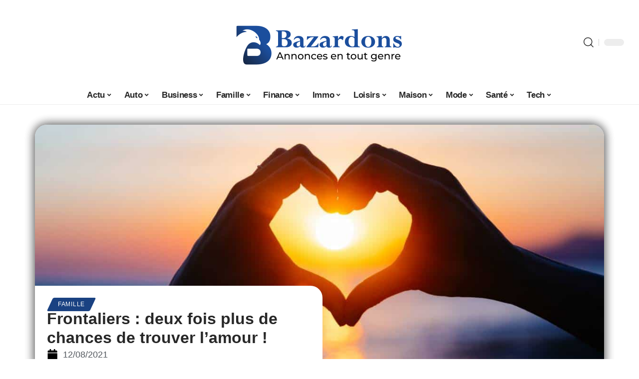

--- FILE ---
content_type: text/html; charset=UTF-8
request_url: https://www.bazardons.fr/frontaliers-deux-fois-plus-de-chances-de-trouver-lamour/
body_size: 35291
content:
<!DOCTYPE html>
<html lang="fr-FR">
<head><meta charset="UTF-8"><script>if(navigator.userAgent.match(/MSIE|Internet Explorer/i)||navigator.userAgent.match(/Trident\/7\..*?rv:11/i)){var href=document.location.href;if(!href.match(/[?&]nowprocket/)){if(href.indexOf("?")==-1){if(href.indexOf("#")==-1){document.location.href=href+"?nowprocket=1"}else{document.location.href=href.replace("#","?nowprocket=1#")}}else{if(href.indexOf("#")==-1){document.location.href=href+"&nowprocket=1"}else{document.location.href=href.replace("#","&nowprocket=1#")}}}}</script><script>(()=>{class RocketLazyLoadScripts{constructor(){this.v="2.0.4",this.userEvents=["keydown","keyup","mousedown","mouseup","mousemove","mouseover","mouseout","touchmove","touchstart","touchend","touchcancel","wheel","click","dblclick","input"],this.attributeEvents=["onblur","onclick","oncontextmenu","ondblclick","onfocus","onmousedown","onmouseenter","onmouseleave","onmousemove","onmouseout","onmouseover","onmouseup","onmousewheel","onscroll","onsubmit"]}async t(){this.i(),this.o(),/iP(ad|hone)/.test(navigator.userAgent)&&this.h(),this.u(),this.l(this),this.m(),this.k(this),this.p(this),this._(),await Promise.all([this.R(),this.L()]),this.lastBreath=Date.now(),this.S(this),this.P(),this.D(),this.O(),this.M(),await this.C(this.delayedScripts.normal),await this.C(this.delayedScripts.defer),await this.C(this.delayedScripts.async),await this.T(),await this.F(),await this.j(),await this.A(),window.dispatchEvent(new Event("rocket-allScriptsLoaded")),this.everythingLoaded=!0,this.lastTouchEnd&&await new Promise(t=>setTimeout(t,500-Date.now()+this.lastTouchEnd)),this.I(),this.H(),this.U(),this.W()}i(){this.CSPIssue=sessionStorage.getItem("rocketCSPIssue"),document.addEventListener("securitypolicyviolation",t=>{this.CSPIssue||"script-src-elem"!==t.violatedDirective||"data"!==t.blockedURI||(this.CSPIssue=!0,sessionStorage.setItem("rocketCSPIssue",!0))},{isRocket:!0})}o(){window.addEventListener("pageshow",t=>{this.persisted=t.persisted,this.realWindowLoadedFired=!0},{isRocket:!0}),window.addEventListener("pagehide",()=>{this.onFirstUserAction=null},{isRocket:!0})}h(){let t;function e(e){t=e}window.addEventListener("touchstart",e,{isRocket:!0}),window.addEventListener("touchend",function i(o){o.changedTouches[0]&&t.changedTouches[0]&&Math.abs(o.changedTouches[0].pageX-t.changedTouches[0].pageX)<10&&Math.abs(o.changedTouches[0].pageY-t.changedTouches[0].pageY)<10&&o.timeStamp-t.timeStamp<200&&(window.removeEventListener("touchstart",e,{isRocket:!0}),window.removeEventListener("touchend",i,{isRocket:!0}),"INPUT"===o.target.tagName&&"text"===o.target.type||(o.target.dispatchEvent(new TouchEvent("touchend",{target:o.target,bubbles:!0})),o.target.dispatchEvent(new MouseEvent("mouseover",{target:o.target,bubbles:!0})),o.target.dispatchEvent(new PointerEvent("click",{target:o.target,bubbles:!0,cancelable:!0,detail:1,clientX:o.changedTouches[0].clientX,clientY:o.changedTouches[0].clientY})),event.preventDefault()))},{isRocket:!0})}q(t){this.userActionTriggered||("mousemove"!==t.type||this.firstMousemoveIgnored?"keyup"===t.type||"mouseover"===t.type||"mouseout"===t.type||(this.userActionTriggered=!0,this.onFirstUserAction&&this.onFirstUserAction()):this.firstMousemoveIgnored=!0),"click"===t.type&&t.preventDefault(),t.stopPropagation(),t.stopImmediatePropagation(),"touchstart"===this.lastEvent&&"touchend"===t.type&&(this.lastTouchEnd=Date.now()),"click"===t.type&&(this.lastTouchEnd=0),this.lastEvent=t.type,t.composedPath&&t.composedPath()[0].getRootNode()instanceof ShadowRoot&&(t.rocketTarget=t.composedPath()[0]),this.savedUserEvents.push(t)}u(){this.savedUserEvents=[],this.userEventHandler=this.q.bind(this),this.userEvents.forEach(t=>window.addEventListener(t,this.userEventHandler,{passive:!1,isRocket:!0})),document.addEventListener("visibilitychange",this.userEventHandler,{isRocket:!0})}U(){this.userEvents.forEach(t=>window.removeEventListener(t,this.userEventHandler,{passive:!1,isRocket:!0})),document.removeEventListener("visibilitychange",this.userEventHandler,{isRocket:!0}),this.savedUserEvents.forEach(t=>{(t.rocketTarget||t.target).dispatchEvent(new window[t.constructor.name](t.type,t))})}m(){const t="return false",e=Array.from(this.attributeEvents,t=>"data-rocket-"+t),i="["+this.attributeEvents.join("],[")+"]",o="[data-rocket-"+this.attributeEvents.join("],[data-rocket-")+"]",s=(e,i,o)=>{o&&o!==t&&(e.setAttribute("data-rocket-"+i,o),e["rocket"+i]=new Function("event",o),e.setAttribute(i,t))};new MutationObserver(t=>{for(const n of t)"attributes"===n.type&&(n.attributeName.startsWith("data-rocket-")||this.everythingLoaded?n.attributeName.startsWith("data-rocket-")&&this.everythingLoaded&&this.N(n.target,n.attributeName.substring(12)):s(n.target,n.attributeName,n.target.getAttribute(n.attributeName))),"childList"===n.type&&n.addedNodes.forEach(t=>{if(t.nodeType===Node.ELEMENT_NODE)if(this.everythingLoaded)for(const i of[t,...t.querySelectorAll(o)])for(const t of i.getAttributeNames())e.includes(t)&&this.N(i,t.substring(12));else for(const e of[t,...t.querySelectorAll(i)])for(const t of e.getAttributeNames())this.attributeEvents.includes(t)&&s(e,t,e.getAttribute(t))})}).observe(document,{subtree:!0,childList:!0,attributeFilter:[...this.attributeEvents,...e]})}I(){this.attributeEvents.forEach(t=>{document.querySelectorAll("[data-rocket-"+t+"]").forEach(e=>{this.N(e,t)})})}N(t,e){const i=t.getAttribute("data-rocket-"+e);i&&(t.setAttribute(e,i),t.removeAttribute("data-rocket-"+e))}k(t){Object.defineProperty(HTMLElement.prototype,"onclick",{get(){return this.rocketonclick||null},set(e){this.rocketonclick=e,this.setAttribute(t.everythingLoaded?"onclick":"data-rocket-onclick","this.rocketonclick(event)")}})}S(t){function e(e,i){let o=e[i];e[i]=null,Object.defineProperty(e,i,{get:()=>o,set(s){t.everythingLoaded?o=s:e["rocket"+i]=o=s}})}e(document,"onreadystatechange"),e(window,"onload"),e(window,"onpageshow");try{Object.defineProperty(document,"readyState",{get:()=>t.rocketReadyState,set(e){t.rocketReadyState=e},configurable:!0}),document.readyState="loading"}catch(t){console.log("WPRocket DJE readyState conflict, bypassing")}}l(t){this.originalAddEventListener=EventTarget.prototype.addEventListener,this.originalRemoveEventListener=EventTarget.prototype.removeEventListener,this.savedEventListeners=[],EventTarget.prototype.addEventListener=function(e,i,o){o&&o.isRocket||!t.B(e,this)&&!t.userEvents.includes(e)||t.B(e,this)&&!t.userActionTriggered||e.startsWith("rocket-")||t.everythingLoaded?t.originalAddEventListener.call(this,e,i,o):(t.savedEventListeners.push({target:this,remove:!1,type:e,func:i,options:o}),"mouseenter"!==e&&"mouseleave"!==e||t.originalAddEventListener.call(this,e,t.savedUserEvents.push,o))},EventTarget.prototype.removeEventListener=function(e,i,o){o&&o.isRocket||!t.B(e,this)&&!t.userEvents.includes(e)||t.B(e,this)&&!t.userActionTriggered||e.startsWith("rocket-")||t.everythingLoaded?t.originalRemoveEventListener.call(this,e,i,o):t.savedEventListeners.push({target:this,remove:!0,type:e,func:i,options:o})}}J(t,e){this.savedEventListeners=this.savedEventListeners.filter(i=>{let o=i.type,s=i.target||window;return e!==o||t!==s||(this.B(o,s)&&(i.type="rocket-"+o),this.$(i),!1)})}H(){EventTarget.prototype.addEventListener=this.originalAddEventListener,EventTarget.prototype.removeEventListener=this.originalRemoveEventListener,this.savedEventListeners.forEach(t=>this.$(t))}$(t){t.remove?this.originalRemoveEventListener.call(t.target,t.type,t.func,t.options):this.originalAddEventListener.call(t.target,t.type,t.func,t.options)}p(t){let e;function i(e){return t.everythingLoaded?e:e.split(" ").map(t=>"load"===t||t.startsWith("load.")?"rocket-jquery-load":t).join(" ")}function o(o){function s(e){const s=o.fn[e];o.fn[e]=o.fn.init.prototype[e]=function(){return this[0]===window&&t.userActionTriggered&&("string"==typeof arguments[0]||arguments[0]instanceof String?arguments[0]=i(arguments[0]):"object"==typeof arguments[0]&&Object.keys(arguments[0]).forEach(t=>{const e=arguments[0][t];delete arguments[0][t],arguments[0][i(t)]=e})),s.apply(this,arguments),this}}if(o&&o.fn&&!t.allJQueries.includes(o)){const e={DOMContentLoaded:[],"rocket-DOMContentLoaded":[]};for(const t in e)document.addEventListener(t,()=>{e[t].forEach(t=>t())},{isRocket:!0});o.fn.ready=o.fn.init.prototype.ready=function(i){function s(){parseInt(o.fn.jquery)>2?setTimeout(()=>i.bind(document)(o)):i.bind(document)(o)}return"function"==typeof i&&(t.realDomReadyFired?!t.userActionTriggered||t.fauxDomReadyFired?s():e["rocket-DOMContentLoaded"].push(s):e.DOMContentLoaded.push(s)),o([])},s("on"),s("one"),s("off"),t.allJQueries.push(o)}e=o}t.allJQueries=[],o(window.jQuery),Object.defineProperty(window,"jQuery",{get:()=>e,set(t){o(t)}})}P(){const t=new Map;document.write=document.writeln=function(e){const i=document.currentScript,o=document.createRange(),s=i.parentElement;let n=t.get(i);void 0===n&&(n=i.nextSibling,t.set(i,n));const c=document.createDocumentFragment();o.setStart(c,0),c.appendChild(o.createContextualFragment(e)),s.insertBefore(c,n)}}async R(){return new Promise(t=>{this.userActionTriggered?t():this.onFirstUserAction=t})}async L(){return new Promise(t=>{document.addEventListener("DOMContentLoaded",()=>{this.realDomReadyFired=!0,t()},{isRocket:!0})})}async j(){return this.realWindowLoadedFired?Promise.resolve():new Promise(t=>{window.addEventListener("load",t,{isRocket:!0})})}M(){this.pendingScripts=[];this.scriptsMutationObserver=new MutationObserver(t=>{for(const e of t)e.addedNodes.forEach(t=>{"SCRIPT"!==t.tagName||t.noModule||t.isWPRocket||this.pendingScripts.push({script:t,promise:new Promise(e=>{const i=()=>{const i=this.pendingScripts.findIndex(e=>e.script===t);i>=0&&this.pendingScripts.splice(i,1),e()};t.addEventListener("load",i,{isRocket:!0}),t.addEventListener("error",i,{isRocket:!0}),setTimeout(i,1e3)})})})}),this.scriptsMutationObserver.observe(document,{childList:!0,subtree:!0})}async F(){await this.X(),this.pendingScripts.length?(await this.pendingScripts[0].promise,await this.F()):this.scriptsMutationObserver.disconnect()}D(){this.delayedScripts={normal:[],async:[],defer:[]},document.querySelectorAll("script[type$=rocketlazyloadscript]").forEach(t=>{t.hasAttribute("data-rocket-src")?t.hasAttribute("async")&&!1!==t.async?this.delayedScripts.async.push(t):t.hasAttribute("defer")&&!1!==t.defer||"module"===t.getAttribute("data-rocket-type")?this.delayedScripts.defer.push(t):this.delayedScripts.normal.push(t):this.delayedScripts.normal.push(t)})}async _(){await this.L();let t=[];document.querySelectorAll("script[type$=rocketlazyloadscript][data-rocket-src]").forEach(e=>{let i=e.getAttribute("data-rocket-src");if(i&&!i.startsWith("data:")){i.startsWith("//")&&(i=location.protocol+i);try{const o=new URL(i).origin;o!==location.origin&&t.push({src:o,crossOrigin:e.crossOrigin||"module"===e.getAttribute("data-rocket-type")})}catch(t){}}}),t=[...new Map(t.map(t=>[JSON.stringify(t),t])).values()],this.Y(t,"preconnect")}async G(t){if(await this.K(),!0!==t.noModule||!("noModule"in HTMLScriptElement.prototype))return new Promise(e=>{let i;function o(){(i||t).setAttribute("data-rocket-status","executed"),e()}try{if(navigator.userAgent.includes("Firefox/")||""===navigator.vendor||this.CSPIssue)i=document.createElement("script"),[...t.attributes].forEach(t=>{let e=t.nodeName;"type"!==e&&("data-rocket-type"===e&&(e="type"),"data-rocket-src"===e&&(e="src"),i.setAttribute(e,t.nodeValue))}),t.text&&(i.text=t.text),t.nonce&&(i.nonce=t.nonce),i.hasAttribute("src")?(i.addEventListener("load",o,{isRocket:!0}),i.addEventListener("error",()=>{i.setAttribute("data-rocket-status","failed-network"),e()},{isRocket:!0}),setTimeout(()=>{i.isConnected||e()},1)):(i.text=t.text,o()),i.isWPRocket=!0,t.parentNode.replaceChild(i,t);else{const i=t.getAttribute("data-rocket-type"),s=t.getAttribute("data-rocket-src");i?(t.type=i,t.removeAttribute("data-rocket-type")):t.removeAttribute("type"),t.addEventListener("load",o,{isRocket:!0}),t.addEventListener("error",i=>{this.CSPIssue&&i.target.src.startsWith("data:")?(console.log("WPRocket: CSP fallback activated"),t.removeAttribute("src"),this.G(t).then(e)):(t.setAttribute("data-rocket-status","failed-network"),e())},{isRocket:!0}),s?(t.fetchPriority="high",t.removeAttribute("data-rocket-src"),t.src=s):t.src="data:text/javascript;base64,"+window.btoa(unescape(encodeURIComponent(t.text)))}}catch(i){t.setAttribute("data-rocket-status","failed-transform"),e()}});t.setAttribute("data-rocket-status","skipped")}async C(t){const e=t.shift();return e?(e.isConnected&&await this.G(e),this.C(t)):Promise.resolve()}O(){this.Y([...this.delayedScripts.normal,...this.delayedScripts.defer,...this.delayedScripts.async],"preload")}Y(t,e){this.trash=this.trash||[];let i=!0;var o=document.createDocumentFragment();t.forEach(t=>{const s=t.getAttribute&&t.getAttribute("data-rocket-src")||t.src;if(s&&!s.startsWith("data:")){const n=document.createElement("link");n.href=s,n.rel=e,"preconnect"!==e&&(n.as="script",n.fetchPriority=i?"high":"low"),t.getAttribute&&"module"===t.getAttribute("data-rocket-type")&&(n.crossOrigin=!0),t.crossOrigin&&(n.crossOrigin=t.crossOrigin),t.integrity&&(n.integrity=t.integrity),t.nonce&&(n.nonce=t.nonce),o.appendChild(n),this.trash.push(n),i=!1}}),document.head.appendChild(o)}W(){this.trash.forEach(t=>t.remove())}async T(){try{document.readyState="interactive"}catch(t){}this.fauxDomReadyFired=!0;try{await this.K(),this.J(document,"readystatechange"),document.dispatchEvent(new Event("rocket-readystatechange")),await this.K(),document.rocketonreadystatechange&&document.rocketonreadystatechange(),await this.K(),this.J(document,"DOMContentLoaded"),document.dispatchEvent(new Event("rocket-DOMContentLoaded")),await this.K(),this.J(window,"DOMContentLoaded"),window.dispatchEvent(new Event("rocket-DOMContentLoaded"))}catch(t){console.error(t)}}async A(){try{document.readyState="complete"}catch(t){}try{await this.K(),this.J(document,"readystatechange"),document.dispatchEvent(new Event("rocket-readystatechange")),await this.K(),document.rocketonreadystatechange&&document.rocketonreadystatechange(),await this.K(),this.J(window,"load"),window.dispatchEvent(new Event("rocket-load")),await this.K(),window.rocketonload&&window.rocketonload(),await this.K(),this.allJQueries.forEach(t=>t(window).trigger("rocket-jquery-load")),await this.K(),this.J(window,"pageshow");const t=new Event("rocket-pageshow");t.persisted=this.persisted,window.dispatchEvent(t),await this.K(),window.rocketonpageshow&&window.rocketonpageshow({persisted:this.persisted})}catch(t){console.error(t)}}async K(){Date.now()-this.lastBreath>45&&(await this.X(),this.lastBreath=Date.now())}async X(){return document.hidden?new Promise(t=>setTimeout(t)):new Promise(t=>requestAnimationFrame(t))}B(t,e){return e===document&&"readystatechange"===t||(e===document&&"DOMContentLoaded"===t||(e===window&&"DOMContentLoaded"===t||(e===window&&"load"===t||e===window&&"pageshow"===t)))}static run(){(new RocketLazyLoadScripts).t()}}RocketLazyLoadScripts.run()})();</script>
    
    <meta http-equiv="X-UA-Compatible" content="IE=edge">
    <meta name="viewport" content="width=device-width, initial-scale=1">
    <link rel="profile" href="https://gmpg.org/xfn/11">
	<meta name='robots' content='index, follow, max-image-preview:large, max-snippet:-1, max-video-preview:-1' />
            <link rel="apple-touch-icon" href="https://bazardons.fr/wp-content/uploads/bazardons.fr-512x512_2.png"/>
		            <meta name="msapplication-TileColor" content="#ffffff">
            <meta name="msapplication-TileImage" content="https://bazardons.fr/wp-content/uploads/bazardons.fr-512x512_2.png"/>
		<meta http-equiv="Content-Security-Policy" content="upgrade-insecure-requests">

	<!-- This site is optimized with the Yoast SEO plugin v26.8 - https://yoast.com/product/yoast-seo-wordpress/ -->
	<title>Frontaliers : deux fois plus de chances de trouver l&#039;amour ! - Bazardons</title><link rel="preload" data-rocket-preload as="image" href="https://www.bazardons.fr/wp-content/uploads/visu-frontaliers-trouver-chances.jpg" imagesrcset="https://www.bazardons.fr/wp-content/uploads/visu-frontaliers-trouver-chances.jpg 1200w, https://www.bazardons.fr/wp-content/uploads/visu-frontaliers-trouver-chances-300x200.jpg 300w, https://www.bazardons.fr/wp-content/uploads/visu-frontaliers-trouver-chances-1024x683.jpg 1024w, https://www.bazardons.fr/wp-content/uploads/visu-frontaliers-trouver-chances-768x512.jpg 768w, https://www.bazardons.fr/wp-content/uploads/visu-frontaliers-trouver-chances-360x240.jpg 360w" imagesizes="(max-width: 1200px) 100vw, 1200px" fetchpriority="high">
	<link rel="canonical" href="https://www.bazardons.fr/frontaliers-deux-fois-plus-de-chances-de-trouver-lamour/" />
	<meta property="og:locale" content="fr_FR" />
	<meta property="og:type" content="article" />
	<meta property="og:title" content="Frontaliers : deux fois plus de chances de trouver l&#039;amour ! - Bazardons" />
	<meta property="og:description" content="Vivre à la frontière entre la France et la Suisse est un privilège que beaucoup rêveraient d&rsquo;acquérir. En dehors des magnifiques paysages et des salaires intéressants offerts dans cette région, cette localisation vous permet également de multiplier vos possibilités de conquêtes. En vous inscrivant à la fois sur des sites de rencontre suisses et français, [&hellip;]" />
	<meta property="og:url" content="https://www.bazardons.fr/frontaliers-deux-fois-plus-de-chances-de-trouver-lamour/" />
	<meta property="og:site_name" content="Bazardons" />
	<meta property="article:published_time" content="2021-08-12T11:57:02+00:00" />
	<meta property="article:modified_time" content="2023-12-02T08:44:55+00:00" />
	<meta property="og:image" content="https://www.bazardons.fr/wp-content/uploads/visu-frontaliers-trouver-chances.jpg" />
	<meta property="og:image:width" content="1200" />
	<meta property="og:image:height" content="800" />
	<meta property="og:image:type" content="image/jpeg" />
	<meta name="author" content="Nico" />
	<meta name="twitter:card" content="summary_large_image" />
	<meta name="twitter:label1" content="Écrit par" />
	<meta name="twitter:data1" content="Nico" />
	<meta name="twitter:label2" content="Durée de lecture estimée" />
	<meta name="twitter:data2" content="6 minutes" />
	<script type="application/ld+json" class="yoast-schema-graph">{"@context":"https://schema.org","@graph":[{"@type":"Article","@id":"https://www.bazardons.fr/frontaliers-deux-fois-plus-de-chances-de-trouver-lamour/#article","isPartOf":{"@id":"https://www.bazardons.fr/frontaliers-deux-fois-plus-de-chances-de-trouver-lamour/"},"author":{"name":"Nico","@id":"https://www.bazardons.fr/#/schema/person/79ae59e7499d623f282ee728083d584f"},"headline":"Frontaliers : deux fois plus de chances de trouver l&rsquo;amour !","datePublished":"2021-08-12T11:57:02+00:00","dateModified":"2023-12-02T08:44:55+00:00","mainEntityOfPage":{"@id":"https://www.bazardons.fr/frontaliers-deux-fois-plus-de-chances-de-trouver-lamour/"},"wordCount":1158,"publisher":{"@id":"https://www.bazardons.fr/#organization"},"image":{"@id":"https://www.bazardons.fr/frontaliers-deux-fois-plus-de-chances-de-trouver-lamour/#primaryimage"},"thumbnailUrl":"https://www.bazardons.fr/wp-content/uploads/visu-frontaliers-trouver-chances.jpg","articleSection":["Famille"],"inLanguage":"fr-FR"},{"@type":"WebPage","@id":"https://www.bazardons.fr/frontaliers-deux-fois-plus-de-chances-de-trouver-lamour/","url":"https://www.bazardons.fr/frontaliers-deux-fois-plus-de-chances-de-trouver-lamour/","name":"Frontaliers : deux fois plus de chances de trouver l'amour ! - Bazardons","isPartOf":{"@id":"https://www.bazardons.fr/#website"},"primaryImageOfPage":{"@id":"https://www.bazardons.fr/frontaliers-deux-fois-plus-de-chances-de-trouver-lamour/#primaryimage"},"image":{"@id":"https://www.bazardons.fr/frontaliers-deux-fois-plus-de-chances-de-trouver-lamour/#primaryimage"},"thumbnailUrl":"https://www.bazardons.fr/wp-content/uploads/visu-frontaliers-trouver-chances.jpg","datePublished":"2021-08-12T11:57:02+00:00","dateModified":"2023-12-02T08:44:55+00:00","breadcrumb":{"@id":"https://www.bazardons.fr/frontaliers-deux-fois-plus-de-chances-de-trouver-lamour/#breadcrumb"},"inLanguage":"fr-FR","potentialAction":[{"@type":"ReadAction","target":["https://www.bazardons.fr/frontaliers-deux-fois-plus-de-chances-de-trouver-lamour/"]}]},{"@type":"ImageObject","inLanguage":"fr-FR","@id":"https://www.bazardons.fr/frontaliers-deux-fois-plus-de-chances-de-trouver-lamour/#primaryimage","url":"https://www.bazardons.fr/wp-content/uploads/visu-frontaliers-trouver-chances.jpg","contentUrl":"https://www.bazardons.fr/wp-content/uploads/visu-frontaliers-trouver-chances.jpg","width":1200,"height":800},{"@type":"BreadcrumbList","@id":"https://www.bazardons.fr/frontaliers-deux-fois-plus-de-chances-de-trouver-lamour/#breadcrumb","itemListElement":[{"@type":"ListItem","position":1,"name":"Home","item":"https://www.bazardons.fr/"},{"@type":"ListItem","position":2,"name":"Frontaliers : deux fois plus de chances de trouver l&rsquo;amour !"}]},{"@type":"WebSite","@id":"https://www.bazardons.fr/#website","url":"https://www.bazardons.fr/","name":"Bazardons","description":"Annonces en tout genre","publisher":{"@id":"https://www.bazardons.fr/#organization"},"potentialAction":[{"@type":"SearchAction","target":{"@type":"EntryPoint","urlTemplate":"https://www.bazardons.fr/?s={search_term_string}"},"query-input":{"@type":"PropertyValueSpecification","valueRequired":true,"valueName":"search_term_string"}}],"inLanguage":"fr-FR"},{"@type":"Organization","@id":"https://www.bazardons.fr/#organization","name":"Bazardons","url":"https://www.bazardons.fr/","logo":{"@type":"ImageObject","inLanguage":"fr-FR","@id":"https://www.bazardons.fr/#/schema/logo/image/","url":"https://www.bazardons.fr/wp-content/uploads/bazardons.fr_.png","contentUrl":"https://www.bazardons.fr/wp-content/uploads/bazardons.fr_.png","width":2000,"height":578,"caption":"Bazardons"},"image":{"@id":"https://www.bazardons.fr/#/schema/logo/image/"}},{"@type":"Person","@id":"https://www.bazardons.fr/#/schema/person/79ae59e7499d623f282ee728083d584f","name":"Nico","image":{"@type":"ImageObject","inLanguage":"fr-FR","@id":"https://www.bazardons.fr/#/schema/person/image/","url":"https://secure.gravatar.com/avatar/762c20bc706aadf450259163b10b65c1fd0ff57ef3f7ef5887281cd90d2724ce?s=96&d=mm&r=g","contentUrl":"https://secure.gravatar.com/avatar/762c20bc706aadf450259163b10b65c1fd0ff57ef3f7ef5887281cd90d2724ce?s=96&d=mm&r=g","caption":"Nico"}}]}</script>
	<!-- / Yoast SEO plugin. -->


<link rel='dns-prefetch' href='//widgetlogic.org' />
<link rel="alternate" type="application/rss+xml" title="Bazardons &raquo; Flux" href="https://www.bazardons.fr/feed/" />
<link rel="alternate" title="oEmbed (JSON)" type="application/json+oembed" href="https://www.bazardons.fr/wp-json/oembed/1.0/embed?url=https%3A%2F%2Fwww.bazardons.fr%2Ffrontaliers-deux-fois-plus-de-chances-de-trouver-lamour%2F" />
<link rel="alternate" title="oEmbed (XML)" type="text/xml+oembed" href="https://www.bazardons.fr/wp-json/oembed/1.0/embed?url=https%3A%2F%2Fwww.bazardons.fr%2Ffrontaliers-deux-fois-plus-de-chances-de-trouver-lamour%2F&#038;format=xml" />
<style id='wp-img-auto-sizes-contain-inline-css'>
img:is([sizes=auto i],[sizes^="auto," i]){contain-intrinsic-size:3000px 1500px}
/*# sourceURL=wp-img-auto-sizes-contain-inline-css */
</style>
<link data-minify="1" rel='stylesheet' id='global-tweaks-css' href='https://www.bazardons.fr/wp-content/cache/min/1/wp-content/plugins/zz-awp-optimize/assets/css/global-tweaks.css?ver=1769027788' media='all' />
<link data-minify="1" rel='stylesheet' id='theme-tweaks-css' href='https://www.bazardons.fr/wp-content/cache/min/1/wp-content/plugins/zz-awp-optimize/inc/themes/foxiz/assets/css/tweaks.css?ver=1769027788' media='all' />
<link data-minify="1" rel='stylesheet' id='font-system-css' href='https://www.bazardons.fr/wp-content/cache/min/1/wp-content/plugins/zz-awp-optimize/assets/css/font-system.css?ver=1769027788' media='all' />
<style id='wp-emoji-styles-inline-css'>

	img.wp-smiley, img.emoji {
		display: inline !important;
		border: none !important;
		box-shadow: none !important;
		height: 1em !important;
		width: 1em !important;
		margin: 0 0.07em !important;
		vertical-align: -0.1em !important;
		background: none !important;
		padding: 0 !important;
	}
/*# sourceURL=wp-emoji-styles-inline-css */
</style>
<link data-minify="1" rel='stylesheet' id='block-widget-css' href='https://www.bazardons.fr/wp-content/cache/min/1/wp-content/plugins/widget-logic/block_widget/css/widget.css?ver=1769027788' media='all' />
<link rel='stylesheet' id='elementor-frontend-css' href='https://www.bazardons.fr/wp-content/plugins/elementor/assets/css/frontend.min.css?ver=3.34.2' media='all' />
<link rel='stylesheet' id='elementor-post-7346-css' href='https://www.bazardons.fr/wp-content/uploads/elementor/css/post-7346.css?ver=1769027787' media='all' />
<link rel='stylesheet' id='elementor-post-8311-css' href='https://www.bazardons.fr/wp-content/uploads/elementor/css/post-8311.css?ver=1769027790' media='all' />
<link data-minify="1" rel='stylesheet' id='foxiz-main-css' href='https://www.bazardons.fr/wp-content/cache/min/1/wp-content/themes/foxiz/assets/css/main.css?ver=1769027788' media='all' />
<link data-minify="1" rel='stylesheet' id='foxiz-print-css' href='https://www.bazardons.fr/wp-content/cache/min/1/wp-content/themes/foxiz/assets/css/print.css?ver=1769027788' media='all' />
<link data-minify="1" rel='stylesheet' id='foxiz-style-css' href='https://www.bazardons.fr/wp-content/cache/min/1/wp-content/themes/foxiz-child-007/style.css?ver=1769027788' media='all' />
<style id='foxiz-style-inline-css'>
:root {--g-color :#1a4282;--g-color-90 :#1a4282e6;}[data-theme="dark"], .light-scheme {--wc-add-cart-color :#ffffff;}[data-theme="dark"].is-hd-4 {--nav-bg: #191c20;--nav-bg-from: #191c20;--nav-bg-to: #191c20;}[data-theme="dark"].is-hd-5, [data-theme="dark"].is-hd-5:not(.sticky-on) {--nav-bg: #191c20;--nav-bg-from: #191c20;--nav-bg-to: #191c20;}:root {--max-width-wo-sb : 860px;--hyperlink-line-color :var(--g-color);}.search-header:before { background-repeat : no-repeat;background-size : cover;background-attachment : scroll;background-position : center center;}[data-theme="dark"] .search-header:before { background-repeat : no-repeat;background-size : cover;background-attachment : scroll;background-position : center center;}.footer-has-bg { background-color : #88888812;}#amp-mobile-version-switcher { display: none; }
/*# sourceURL=foxiz-style-inline-css */
</style>
<style id='rocket-lazyload-inline-css'>
.rll-youtube-player{position:relative;padding-bottom:56.23%;height:0;overflow:hidden;max-width:100%;}.rll-youtube-player:focus-within{outline: 2px solid currentColor;outline-offset: 5px;}.rll-youtube-player iframe{position:absolute;top:0;left:0;width:100%;height:100%;z-index:100;background:0 0}.rll-youtube-player img{bottom:0;display:block;left:0;margin:auto;max-width:100%;width:100%;position:absolute;right:0;top:0;border:none;height:auto;-webkit-transition:.4s all;-moz-transition:.4s all;transition:.4s all}.rll-youtube-player img:hover{-webkit-filter:brightness(75%)}.rll-youtube-player .play{height:100%;width:100%;left:0;top:0;position:absolute;background:var(--wpr-bg-3aa9fb05-e0a2-4739-a843-73d30e2aaf93) no-repeat center;background-color: transparent !important;cursor:pointer;border:none;}.wp-embed-responsive .wp-has-aspect-ratio .rll-youtube-player{position:absolute;padding-bottom:0;width:100%;height:100%;top:0;bottom:0;left:0;right:0}
/*# sourceURL=rocket-lazyload-inline-css */
</style>
<script src="https://www.bazardons.fr/wp-includes/js/jquery/jquery.min.js?ver=3.7.1" id="jquery-core-js" data-rocket-defer defer></script>
<script src="https://www.bazardons.fr/wp-includes/js/jquery/jquery-migrate.min.js?ver=3.4.1" id="jquery-migrate-js" data-rocket-defer defer></script>
<link rel="https://api.w.org/" href="https://www.bazardons.fr/wp-json/" /><link rel="alternate" title="JSON" type="application/json" href="https://www.bazardons.fr/wp-json/wp/v2/posts/3124" /><meta name="generator" content="WordPress 6.9" />
<link rel='shortlink' href='https://www.bazardons.fr/?p=3124' />
<link rel="EditURI" type="application/rsd+xml" title="RSD" href="https://www.bazardons.fr/send.php?rsd" />
<!-- Google tag (gtag.js) -->
<script type="rocketlazyloadscript" async data-rocket-src="https://www.googletagmanager.com/gtag/js?id=G-Q7RWY82XJV"></script>
<script type="rocketlazyloadscript">
  window.dataLayer = window.dataLayer || [];
  function gtag(){dataLayer.push(arguments);}
  gtag('js', new Date());

  gtag('config', 'G-Q7RWY82XJV');
</script>
<link rel="icon" type="image/png" href="/wp-content/uploads/fbrfg/favicon-96x96.png" sizes="96x96" />
<link rel="icon" type="image/svg+xml" href="/wp-content/uploads/fbrfg/favicon.svg" />
<link rel="shortcut icon" href="/wp-content/uploads/fbrfg/favicon.ico" />
<link rel="apple-touch-icon" sizes="180x180" href="/wp-content/uploads/fbrfg/apple-touch-icon.png" />
<link rel="manifest" href="/wp-content/uploads/fbrfg/site.webmanifest" /><style>
        .elementor-widget-sidebar {
            position: sticky !important;
            top: 20px !important;
        }
    </style><meta name="generator" content="Elementor 3.34.2; features: e_font_icon_svg, additional_custom_breakpoints; settings: css_print_method-external, google_font-enabled, font_display-swap">
			<style>
				.e-con.e-parent:nth-of-type(n+4):not(.e-lazyloaded):not(.e-no-lazyload),
				.e-con.e-parent:nth-of-type(n+4):not(.e-lazyloaded):not(.e-no-lazyload) * {
					background-image: none !important;
				}
				@media screen and (max-height: 1024px) {
					.e-con.e-parent:nth-of-type(n+3):not(.e-lazyloaded):not(.e-no-lazyload),
					.e-con.e-parent:nth-of-type(n+3):not(.e-lazyloaded):not(.e-no-lazyload) * {
						background-image: none !important;
					}
				}
				@media screen and (max-height: 640px) {
					.e-con.e-parent:nth-of-type(n+2):not(.e-lazyloaded):not(.e-no-lazyload),
					.e-con.e-parent:nth-of-type(n+2):not(.e-lazyloaded):not(.e-no-lazyload) * {
						background-image: none !important;
					}
				}
			</style>
			<link rel="icon" href="https://www.bazardons.fr/wp-content/uploads/bazardons.fr-512x512_2-1-150x150.png" sizes="32x32" />
<link rel="icon" href="https://www.bazardons.fr/wp-content/uploads/bazardons.fr-512x512_2-1-300x300.png" sizes="192x192" />
<link rel="apple-touch-icon" href="https://www.bazardons.fr/wp-content/uploads/bazardons.fr-512x512_2-1-300x300.png" />
<meta name="msapplication-TileImage" content="https://www.bazardons.fr/wp-content/uploads/bazardons.fr-512x512_2-1-300x300.png" />
<noscript><style id="rocket-lazyload-nojs-css">.rll-youtube-player, [data-lazy-src]{display:none !important;}</style></noscript><style id="rocket-lazyrender-inline-css">[data-wpr-lazyrender] {content-visibility: auto;}</style><style id="wpr-lazyload-bg-container"></style><style id="wpr-lazyload-bg-exclusion"></style>
<noscript>
<style id="wpr-lazyload-bg-nostyle">.rll-youtube-player .play{--wpr-bg-3aa9fb05-e0a2-4739-a843-73d30e2aaf93: url('https://www.bazardons.fr/wp-content/plugins/wp-rocket/assets/img/youtube.png');}</style>
</noscript>
<script type="application/javascript">const rocket_pairs = [{"selector":".rll-youtube-player .play","style":".rll-youtube-player .play{--wpr-bg-3aa9fb05-e0a2-4739-a843-73d30e2aaf93: url('https:\/\/www.bazardons.fr\/wp-content\/plugins\/wp-rocket\/assets\/img\/youtube.png');}","hash":"3aa9fb05-e0a2-4739-a843-73d30e2aaf93","url":"https:\/\/www.bazardons.fr\/wp-content\/plugins\/wp-rocket\/assets\/img\/youtube.png"}]; const rocket_excluded_pairs = [];</script><meta name="generator" content="WP Rocket 3.20.3" data-wpr-features="wpr_lazyload_css_bg_img wpr_delay_js wpr_defer_js wpr_minify_js wpr_lazyload_images wpr_lazyload_iframes wpr_automatic_lazy_rendering wpr_oci wpr_image_dimensions wpr_cache_webp wpr_minify_css wpr_desktop" /></head>
<body data-rsssl=1 class="wp-singular post-template-default single single-post postid-3124 single-format-standard wp-custom-logo wp-embed-responsive wp-theme-foxiz wp-child-theme-foxiz-child-007 elementor-default elementor-kit-7346 menu-ani-1 hover-ani-1 is-rm-1 is-hd-5 is-stemplate is-backtop none-m-backtop is-mstick is-smart-sticky sync-bookmarks" data-theme="default">
<div  class="site-outer">
	        <header  id="site-header" class="header-wrap rb-section header-5 header-fw style-border has-quick-menu">
			        <div  class="reading-indicator"><span id="reading-progress"></span></div>
		            <div  class="logo-sec">
                <div class="logo-sec-inner rb-container edge-padding">
                    <div class="logo-sec-left">
						                    </div>
                    <div class="logo-sec-center">        <div class="logo-wrap is-image-logo site-branding">
            <a href="https://www.bazardons.fr/" class="logo" title="Bazardons">
				<img class="logo-default" data-mode="default" height="400" width="800" src="https://bazardons.fr/wp-content/uploads/bazardons.fr-800x400-1.png" srcset="https://bazardons.fr/wp-content/uploads/bazardons.fr-800x400-1.png 1x,https://bazardons.fr/wp-content/uploads/bazardons.fr-800x400-1.png 2x" alt="Bazardons" decoding="async" loading="eager"><img class="logo-dark" data-mode="dark" height="400" width="800" src="https://bazardons.fr/wp-content/uploads/bazardons.fr-800x400-1.png" srcset="https://bazardons.fr/wp-content/uploads/bazardons.fr-800x400-1.png 1x,https://bazardons.fr/wp-content/uploads/bazardons.fr-800x400-1.png 2x" alt="Bazardons" decoding="async" loading="eager">            </a>
        </div>
		</div>
                    <div class="logo-sec-right">
                        <div class="navbar-right">
							        <div class="wnav-holder w-header-search header-dropdown-outer">
            <a href="#" data-title="Recherche" class="icon-holder header-element search-btn search-trigger" aria-label="search">
				<i class="rbi rbi-search wnav-icon" aria-hidden="true"></i>				            </a>
			                <div class="header-dropdown">
                    <div class="header-search-form">
						        <form method="get" action="https://www.bazardons.fr/" class="rb-search-form">
            <div class="search-form-inner">
				                    <span class="search-icon"><i class="rbi rbi-search" aria-hidden="true"></i></span>
				                <span class="search-text"><input type="text" class="field" placeholder="Votre recherche..." value="" name="s"/></span>
                <span class="rb-search-submit"><input type="submit" value="Recherche"/>                        <i class="rbi rbi-cright" aria-hidden="true"></i></span>
            </div>
        </form>
							                    </div>
                </div>
			        </div>
		        <div class="dark-mode-toggle-wrap">
            <div class="dark-mode-toggle">
                <span class="dark-mode-slide">
                    <i class="dark-mode-slide-btn mode-icon-dark" data-title="Mode lumière"><svg class="svg-icon svg-mode-dark" aria-hidden="true" role="img" focusable="false" xmlns="http://www.w3.org/2000/svg" viewBox="0 0 512 512"><path fill="currentColor" d="M507.681,209.011c-1.297-6.991-7.324-12.111-14.433-12.262c-7.104-0.122-13.347,4.711-14.936,11.643 c-15.26,66.497-73.643,112.94-141.978,112.94c-80.321,0-145.667-65.346-145.667-145.666c0-68.335,46.443-126.718,112.942-141.976 c6.93-1.59,11.791-7.826,11.643-14.934c-0.149-7.108-5.269-13.136-12.259-14.434C287.546,1.454,271.735,0,256,0 C187.62,0,123.333,26.629,74.98,74.981C26.628,123.333,0,187.62,0,256s26.628,132.667,74.98,181.019 C123.333,485.371,187.62,512,256,512s132.667-26.629,181.02-74.981C485.372,388.667,512,324.38,512,256 C512,240.278,510.546,224.469,507.681,209.011z" /></svg></i>
                    <i class="dark-mode-slide-btn mode-icon-default" data-title="Mode sombre"><svg class="svg-icon svg-mode-light" aria-hidden="true" role="img" focusable="false" xmlns="http://www.w3.org/2000/svg" viewBox="0 0 232.447 232.447"><path fill="currentColor" d="M116.211,194.8c-4.143,0-7.5,3.357-7.5,7.5v22.643c0,4.143,3.357,7.5,7.5,7.5s7.5-3.357,7.5-7.5V202.3 C123.711,198.157,120.354,194.8,116.211,194.8z" /><path fill="currentColor" d="M116.211,37.645c4.143,0,7.5-3.357,7.5-7.5V7.505c0-4.143-3.357-7.5-7.5-7.5s-7.5,3.357-7.5,7.5v22.641 C108.711,34.288,112.068,37.645,116.211,37.645z" /><path fill="currentColor" d="M50.054,171.78l-16.016,16.008c-2.93,2.929-2.931,7.677-0.003,10.606c1.465,1.466,3.385,2.198,5.305,2.198 c1.919,0,3.838-0.731,5.302-2.195l16.016-16.008c2.93-2.929,2.931-7.677,0.003-10.606C57.731,168.852,52.982,168.851,50.054,171.78 z" /><path fill="currentColor" d="M177.083,62.852c1.919,0,3.838-0.731,5.302-2.195L198.4,44.649c2.93-2.929,2.931-7.677,0.003-10.606 c-2.93-2.932-7.679-2.931-10.607-0.003l-16.016,16.008c-2.93,2.929-2.931,7.677-0.003,10.607 C173.243,62.12,175.163,62.852,177.083,62.852z" /><path fill="currentColor" d="M37.645,116.224c0-4.143-3.357-7.5-7.5-7.5H7.5c-4.143,0-7.5,3.357-7.5,7.5s3.357,7.5,7.5,7.5h22.645 C34.287,123.724,37.645,120.366,37.645,116.224z" /><path fill="currentColor" d="M224.947,108.724h-22.652c-4.143,0-7.5,3.357-7.5,7.5s3.357,7.5,7.5,7.5h22.652c4.143,0,7.5-3.357,7.5-7.5 S229.09,108.724,224.947,108.724z" /><path fill="currentColor" d="M50.052,60.655c1.465,1.465,3.384,2.197,5.304,2.197c1.919,0,3.839-0.732,5.303-2.196c2.93-2.929,2.93-7.678,0.001-10.606 L44.652,34.042c-2.93-2.93-7.679-2.929-10.606-0.001c-2.93,2.929-2.93,7.678-0.001,10.606L50.052,60.655z" /><path fill="currentColor" d="M182.395,171.782c-2.93-2.929-7.679-2.93-10.606-0.001c-2.93,2.929-2.93,7.678-0.001,10.607l16.007,16.008 c1.465,1.465,3.384,2.197,5.304,2.197c1.919,0,3.839-0.732,5.303-2.196c2.93-2.929,2.93-7.678,0.001-10.607L182.395,171.782z" /><path fill="currentColor" d="M116.22,48.7c-37.232,0-67.523,30.291-67.523,67.523s30.291,67.523,67.523,67.523s67.522-30.291,67.522-67.523 S153.452,48.7,116.22,48.7z M116.22,168.747c-28.962,0-52.523-23.561-52.523-52.523S87.258,63.7,116.22,63.7 c28.961,0,52.522,23.562,52.522,52.523S145.181,168.747,116.22,168.747z" /></svg></i>
                </span>
            </div>
        </div>
		                        </div>
                    </div>
                </div>
            </div>
            <div id="navbar-outer" class="navbar-outer">
                <div id="sticky-holder" class="sticky-holder">
                    <div class="navbar-wrap">
                        <div class="rb-container edge-padding">
                            <div class="navbar-inner">
                                <div class="navbar-center">
									        <nav id="site-navigation" class="main-menu-wrap" aria-label="main menu"><ul id="menu-main-1" class="main-menu rb-menu large-menu" itemscope itemtype="https://www.schema.org/SiteNavigationElement"><li class="menu-item menu-item-type-taxonomy menu-item-object-category menu-item-2474 menu-item-has-children menu-has-child-mega is-child-wide"><a href="https://www.bazardons.fr/actu/"><span>Actu</span></a><div class="mega-dropdown is-mega-category"><div class="rb-container edge-padding"><div class="mega-dropdown-inner"><div class="mega-header mega-header-fw"><span class="h4">Actu</span><a class="mega-link is-meta" href="https://www.bazardons.fr/actu/"><span>Show More</span><i class="rbi rbi-cright" aria-hidden="true"></i></a></div><div id="mega-listing-2474" class="block-wrap block-small block-grid block-grid-small-1 rb-columns rb-col-5 is-gap-10"><div class="block-inner">        <div class="p-wrap p-grid p-grid-small-1" data-pid="3899">
	            <div class="feat-holder overlay-text">
				        <div class="p-featured">
			        <a class="p-flink" href="https://www.bazardons.fr/quelle-couche-pampers-pour-la-nuit/" title="Quelle couche Pampers pour la nuit?">
			<img width="330" height="204" src="data:image/svg+xml,%3Csvg%20xmlns='http://www.w3.org/2000/svg'%20viewBox='0%200%20330%20204'%3E%3C/svg%3E" class="featured-img wp-post-image" alt="couche Pampers pour la nuit" decoding="async" data-lazy-srcset="https://www.bazardons.fr/wp-content/uploads/couche-Pampers-pour-la-nuit.jpeg 970w, https://www.bazardons.fr/wp-content/uploads/couche-Pampers-pour-la-nuit-300x186.jpeg 300w, https://www.bazardons.fr/wp-content/uploads/couche-Pampers-pour-la-nuit-768x475.jpeg 768w" data-lazy-sizes="auto, (max-width: 330px) 100vw, 330px" data-lazy-src="https://www.bazardons.fr/wp-content/uploads/couche-Pampers-pour-la-nuit.jpeg" /><noscript><img loading="lazy" width="330" height="204" src="https://www.bazardons.fr/wp-content/uploads/couche-Pampers-pour-la-nuit.jpeg" class="featured-img wp-post-image" alt="couche Pampers pour la nuit" loading="lazy" decoding="async" srcset="https://www.bazardons.fr/wp-content/uploads/couche-Pampers-pour-la-nuit.jpeg 970w, https://www.bazardons.fr/wp-content/uploads/couche-Pampers-pour-la-nuit-300x186.jpeg 300w, https://www.bazardons.fr/wp-content/uploads/couche-Pampers-pour-la-nuit-768x475.jpeg 768w" sizes="auto, (max-width: 330px) 100vw, 330px" /></noscript>        </a>
		        </div>
	            </div>
		        <div class="p-content">
			<span class="entry-title h4">        <a class="p-url" href="https://www.bazardons.fr/quelle-couche-pampers-pour-la-nuit/" rel="bookmark">Quelle couche Pampers pour la nuit?</a></span>            <div class="p-meta">
                <div class="meta-inner is-meta">
					<span class="meta-el meta-update">
		            <time class="date date-updated" title="2026-01-22T09:07:32+01:00">22 janvier 2026</time>
		        </span>
		                </div>
				            </div>
		        </div>
		        </div>
	        <div class="p-wrap p-grid p-grid-small-1" data-pid="4095">
	            <div class="feat-holder overlay-text">
				        <div class="p-featured">
			        <a class="p-flink" href="https://www.bazardons.fr/qui-paie-les-frais-de-diagnostic/" title="Qui paie les frais de diagnostic ?">
			<img width="330" height="186" src="data:image/svg+xml,%3Csvg%20xmlns='http://www.w3.org/2000/svg'%20viewBox='0%200%20330%20186'%3E%3C/svg%3E" class="featured-img wp-post-image" alt="" decoding="async" data-lazy-srcset="https://www.bazardons.fr/wp-content/uploads/fraise.jpg.webp 960w,https://www.bazardons.fr/wp-content/uploads/fraise-300x169.jpg.webp 300w,https://www.bazardons.fr/wp-content/uploads/fraise-768x432.jpg.webp 768w" data-lazy-sizes="auto, (max-width: 330px) 100vw, 330px" data-lazy-src="https://www.bazardons.fr/wp-content/uploads/fraise.jpg.webp" /><noscript><img loading="lazy" width="330" height="186" src="https://www.bazardons.fr/wp-content/uploads/fraise.jpg.webp" class="featured-img wp-post-image" alt="" loading="lazy" decoding="async" srcset="https://www.bazardons.fr/wp-content/uploads/fraise.jpg.webp 960w,https://www.bazardons.fr/wp-content/uploads/fraise-300x169.jpg.webp 300w,https://www.bazardons.fr/wp-content/uploads/fraise-768x432.jpg.webp 768w" sizes="auto, (max-width: 330px) 100vw, 330px" /></noscript>        </a>
		        </div>
	            </div>
		        <div class="p-content">
			<span class="entry-title h4">        <a class="p-url" href="https://www.bazardons.fr/qui-paie-les-frais-de-diagnostic/" rel="bookmark">Qui paie les frais de diagnostic ?</a></span>            <div class="p-meta">
                <div class="meta-inner is-meta">
					<span class="meta-el meta-update">
		            <time class="date date-updated" title="2026-01-22T09:07:21+01:00">22 janvier 2026</time>
		        </span>
		                </div>
				            </div>
		        </div>
		        </div>
	        <div class="p-wrap p-grid p-grid-small-1" data-pid="1899">
	            <div class="feat-holder overlay-text">
				        <div class="p-featured">
			        <a class="p-flink" href="https://www.bazardons.fr/temperature-pour-thermostat-6/" title="Température pour thermostat 6">
			<img width="330" height="220" src="data:image/svg+xml,%3Csvg%20xmlns='http://www.w3.org/2000/svg'%20viewBox='0%200%20330%20220'%3E%3C/svg%3E" class="featured-img wp-post-image" alt="" decoding="async" data-lazy-srcset="https://www.bazardons.fr/wp-content/uploads/broccoli-1804446_1280.jpg.webp 1280w,https://www.bazardons.fr/wp-content/uploads/broccoli-1804446_1280-300x200.jpg.webp 300w,https://www.bazardons.fr/wp-content/uploads/broccoli-1804446_1280-1024x682.jpg.webp 1024w,https://www.bazardons.fr/wp-content/uploads/broccoli-1804446_1280-768x512.jpg.webp 768w,https://www.bazardons.fr/wp-content/uploads/broccoli-1804446_1280-360x240.jpg.webp 360w" data-lazy-sizes="auto, (max-width: 330px) 100vw, 330px" data-lazy-src="https://www.bazardons.fr/wp-content/uploads/broccoli-1804446_1280.jpg.webp" /><noscript><img loading="lazy" width="330" height="220" src="https://www.bazardons.fr/wp-content/uploads/broccoli-1804446_1280.jpg.webp" class="featured-img wp-post-image" alt="" loading="lazy" decoding="async" srcset="https://www.bazardons.fr/wp-content/uploads/broccoli-1804446_1280.jpg.webp 1280w,https://www.bazardons.fr/wp-content/uploads/broccoli-1804446_1280-300x200.jpg.webp 300w,https://www.bazardons.fr/wp-content/uploads/broccoli-1804446_1280-1024x682.jpg.webp 1024w,https://www.bazardons.fr/wp-content/uploads/broccoli-1804446_1280-768x512.jpg.webp 768w,https://www.bazardons.fr/wp-content/uploads/broccoli-1804446_1280-360x240.jpg.webp 360w" sizes="auto, (max-width: 330px) 100vw, 330px" /></noscript>        </a>
		        </div>
	            </div>
		        <div class="p-content">
			<span class="entry-title h4">        <a class="p-url" href="https://www.bazardons.fr/temperature-pour-thermostat-6/" rel="bookmark">Température pour thermostat 6</a></span>            <div class="p-meta">
                <div class="meta-inner is-meta">
					<span class="meta-el meta-update">
		            <time class="date date-updated" title="2026-01-22T09:07:17+01:00">22 janvier 2026</time>
		        </span>
		                </div>
				            </div>
		        </div>
		        </div>
	        <div class="p-wrap p-grid p-grid-small-1" data-pid="3166">
	            <div class="feat-holder overlay-text">
				        <div class="p-featured">
			        <a class="p-flink" href="https://www.bazardons.fr/les-12-villes-les-plus-dangereuses-du-mexique-a-eviter-a-tout-prix/" title="Les 12 villes les plus dangereuses du Mexique : à éviter à tout prix">
			<img width="330" height="220" src="data:image/svg+xml,%3Csvg%20xmlns='http://www.w3.org/2000/svg'%20viewBox='0%200%20330%20220'%3E%3C/svg%3E" class="featured-img wp-post-image" alt="" decoding="async" data-lazy-srcset="https://www.bazardons.fr/wp-content/uploads/An-inlet-in-Mazatlan-Mexico-640x427-1.jpg.webp 640w,https://www.bazardons.fr/wp-content/uploads/An-inlet-in-Mazatlan-Mexico-640x427-1-300x200.jpg 300w,https://www.bazardons.fr/wp-content/uploads/An-inlet-in-Mazatlan-Mexico-640x427-1-360x240.jpg 360w" data-lazy-sizes="auto, (max-width: 330px) 100vw, 330px" data-lazy-src="https://www.bazardons.fr/wp-content/uploads/An-inlet-in-Mazatlan-Mexico-640x427-1.jpg.webp" /><noscript><img loading="lazy" width="330" height="220" src="https://www.bazardons.fr/wp-content/uploads/An-inlet-in-Mazatlan-Mexico-640x427-1.jpg.webp" class="featured-img wp-post-image" alt="" loading="lazy" decoding="async" srcset="https://www.bazardons.fr/wp-content/uploads/An-inlet-in-Mazatlan-Mexico-640x427-1.jpg.webp 640w,https://www.bazardons.fr/wp-content/uploads/An-inlet-in-Mazatlan-Mexico-640x427-1-300x200.jpg 300w,https://www.bazardons.fr/wp-content/uploads/An-inlet-in-Mazatlan-Mexico-640x427-1-360x240.jpg 360w" sizes="auto, (max-width: 330px) 100vw, 330px" /></noscript>        </a>
		        </div>
	            </div>
		        <div class="p-content">
			<span class="entry-title h4">        <a class="p-url" href="https://www.bazardons.fr/les-12-villes-les-plus-dangereuses-du-mexique-a-eviter-a-tout-prix/" rel="bookmark">Les 12 villes les plus dangereuses du Mexique : à éviter à tout prix</a></span>            <div class="p-meta">
                <div class="meta-inner is-meta">
					<span class="meta-el meta-update">
		            <time class="date date-updated" title="2026-01-20T09:06:35+01:00">20 janvier 2026</time>
		        </span>
		                </div>
				            </div>
		        </div>
		        </div>
	        <div class="p-wrap p-grid p-grid-small-1" data-pid="5835">
	            <div class="feat-holder overlay-text">
				        <div class="p-featured">
			        <a class="p-flink" href="https://www.bazardons.fr/drapeau-de-malte-signification-histoire-et-symboles-nationaux/" title="Drapeau de Malte : signification, histoire et symboles nationaux">
			<img width="292" height="220" src="data:image/svg+xml,%3Csvg%20xmlns='http://www.w3.org/2000/svg'%20viewBox='0%200%20292%20220'%3E%3C/svg%3E" class="featured-img wp-post-image" alt="" decoding="async" data-lazy-srcset="https://www.bazardons.fr/wp-content/uploads/ca6af559-207f-4ac0-9807-4c5d8abc9353.png.webp 1232w,https://www.bazardons.fr/wp-content/uploads/ca6af559-207f-4ac0-9807-4c5d8abc9353-300x226.png.webp 300w,https://www.bazardons.fr/wp-content/uploads/ca6af559-207f-4ac0-9807-4c5d8abc9353-1200x904.png.webp 1200w,https://www.bazardons.fr/wp-content/uploads/ca6af559-207f-4ac0-9807-4c5d8abc9353-768x578.png.webp 768w,https://www.bazardons.fr/wp-content/uploads/ca6af559-207f-4ac0-9807-4c5d8abc9353-100x75.png.webp 100w" data-lazy-sizes="auto, (max-width: 292px) 100vw, 292px" data-lazy-src="https://www.bazardons.fr/wp-content/uploads/ca6af559-207f-4ac0-9807-4c5d8abc9353.png.webp" /><noscript><img loading="lazy" width="292" height="220" src="https://www.bazardons.fr/wp-content/uploads/ca6af559-207f-4ac0-9807-4c5d8abc9353.png.webp" class="featured-img wp-post-image" alt="" loading="lazy" decoding="async" srcset="https://www.bazardons.fr/wp-content/uploads/ca6af559-207f-4ac0-9807-4c5d8abc9353.png.webp 1232w,https://www.bazardons.fr/wp-content/uploads/ca6af559-207f-4ac0-9807-4c5d8abc9353-300x226.png.webp 300w,https://www.bazardons.fr/wp-content/uploads/ca6af559-207f-4ac0-9807-4c5d8abc9353-1200x904.png.webp 1200w,https://www.bazardons.fr/wp-content/uploads/ca6af559-207f-4ac0-9807-4c5d8abc9353-768x578.png.webp 768w,https://www.bazardons.fr/wp-content/uploads/ca6af559-207f-4ac0-9807-4c5d8abc9353-100x75.png.webp 100w" sizes="auto, (max-width: 292px) 100vw, 292px" /></noscript>        </a>
		        </div>
	            </div>
		        <div class="p-content">
			<span class="entry-title h4">        <a class="p-url" href="https://www.bazardons.fr/drapeau-de-malte-signification-histoire-et-symboles-nationaux/" rel="bookmark">Drapeau de Malte : signification, histoire et symboles nationaux</a></span>            <div class="p-meta">
                <div class="meta-inner is-meta">
					<span class="meta-el meta-update">
		            <time class="date date-updated" title="2026-01-20T09:06:32+01:00">20 janvier 2026</time>
		        </span>
		                </div>
				            </div>
		        </div>
		        </div>
	</div></div></div></div></div></li>
<li class="menu-item menu-item-type-taxonomy menu-item-object-category menu-item-2475 menu-item-has-children menu-has-child-mega is-child-wide"><a href="https://www.bazardons.fr/auto/"><span>Auto</span></a><div class="mega-dropdown is-mega-category"><div class="rb-container edge-padding"><div class="mega-dropdown-inner"><div class="mega-header mega-header-fw"><span class="h4">Auto</span><a class="mega-link is-meta" href="https://www.bazardons.fr/auto/"><span>Show More</span><i class="rbi rbi-cright" aria-hidden="true"></i></a></div><div id="mega-listing-2475" class="block-wrap block-small block-grid block-grid-small-1 rb-columns rb-col-5 is-gap-10"><div class="block-inner">        <div class="p-wrap p-grid p-grid-small-1" data-pid="6148">
	            <div class="feat-holder overlay-text">
				        <div class="p-featured">
			        <a class="p-flink" href="https://www.bazardons.fr/optimisez-votre-preparation-test-gratuit-du-code-de-la-route-avec-correction-immediate/" title="Optimisez votre préparation : Test gratuit du code de la route avec correction immédiate">
			<img width="330" height="220" src="data:image/svg+xml,%3Csvg%20xmlns='http://www.w3.org/2000/svg'%20viewBox='0%200%20330%20220'%3E%3C/svg%3E" class="featured-img wp-post-image" alt="" decoding="async" data-lazy-srcset="https://www.bazardons.fr/wp-content/uploads/241028_image2.jpeg.webp 1200w,https://www.bazardons.fr/wp-content/uploads/241028_image2-300x200.jpeg.webp 300w,https://www.bazardons.fr/wp-content/uploads/241028_image2-768x512.jpeg.webp 768w,https://www.bazardons.fr/wp-content/uploads/241028_image2-360x240.jpeg.webp 360w" data-lazy-sizes="auto, (max-width: 330px) 100vw, 330px" data-lazy-src="https://www.bazardons.fr/wp-content/uploads/241028_image2.jpeg.webp" /><noscript><img loading="lazy" width="330" height="220" src="https://www.bazardons.fr/wp-content/uploads/241028_image2.jpeg.webp" class="featured-img wp-post-image" alt="" loading="lazy" decoding="async" srcset="https://www.bazardons.fr/wp-content/uploads/241028_image2.jpeg.webp 1200w,https://www.bazardons.fr/wp-content/uploads/241028_image2-300x200.jpeg.webp 300w,https://www.bazardons.fr/wp-content/uploads/241028_image2-768x512.jpeg.webp 768w,https://www.bazardons.fr/wp-content/uploads/241028_image2-360x240.jpeg.webp 360w" sizes="auto, (max-width: 330px) 100vw, 330px" /></noscript>        </a>
		        </div>
	            </div>
		        <div class="p-content">
			<span class="entry-title h4">        <a class="p-url" href="https://www.bazardons.fr/optimisez-votre-preparation-test-gratuit-du-code-de-la-route-avec-correction-immediate/" rel="bookmark">Optimisez votre préparation : Test gratuit du code de la route avec correction immédiate</a></span>            <div class="p-meta">
                <div class="meta-inner is-meta">
					<span class="meta-el meta-update">
		            <time class="date date-updated" title="2026-01-22T09:07:27+01:00">22 janvier 2026</time>
		        </span>
		                </div>
				            </div>
		        </div>
		        </div>
	        <div class="p-wrap p-grid p-grid-small-1" data-pid="4390">
	            <div class="feat-holder overlay-text">
				        <div class="p-featured">
			        <a class="p-flink" href="https://www.bazardons.fr/comparatif-des-voitures-les-plus-larges-du-marche/" title="Comparatif des voitures les plus larges du marché">
			<img width="330" height="145" src="data:image/svg+xml,%3Csvg%20xmlns='http://www.w3.org/2000/svg'%20viewBox='0%200%20330%20145'%3E%3C/svg%3E" class="featured-img wp-post-image" alt="" decoding="async" data-lazy-srcset="https://www.bazardons.fr/wp-content/uploads/plularge.webp 1200w, https://www.bazardons.fr/wp-content/uploads/plularge-300x132.webp 300w, https://www.bazardons.fr/wp-content/uploads/plularge-768x337.webp 768w" data-lazy-sizes="auto, (max-width: 330px) 100vw, 330px" data-lazy-src="https://www.bazardons.fr/wp-content/uploads/plularge.webp" /><noscript><img loading="lazy" width="330" height="145" src="https://www.bazardons.fr/wp-content/uploads/plularge.webp" class="featured-img wp-post-image" alt="" loading="lazy" decoding="async" srcset="https://www.bazardons.fr/wp-content/uploads/plularge.webp 1200w, https://www.bazardons.fr/wp-content/uploads/plularge-300x132.webp 300w, https://www.bazardons.fr/wp-content/uploads/plularge-768x337.webp 768w" sizes="auto, (max-width: 330px) 100vw, 330px" /></noscript>        </a>
		        </div>
	            </div>
		        <div class="p-content">
			<span class="entry-title h4">        <a class="p-url" href="https://www.bazardons.fr/comparatif-des-voitures-les-plus-larges-du-marche/" rel="bookmark">Comparatif des voitures les plus larges du marché</a></span>            <div class="p-meta">
                <div class="meta-inner is-meta">
					<span class="meta-el meta-update">
		            <time class="date date-updated" title="2026-01-22T09:07:25+01:00">22 janvier 2026</time>
		        </span>
		                </div>
				            </div>
		        </div>
		        </div>
	        <div class="p-wrap p-grid p-grid-small-1" data-pid="6963">
	            <div class="feat-holder overlay-text">
				        <div class="p-featured">
			        <a class="p-flink" href="https://www.bazardons.fr/astuces-pour-eviter-les-problemes-de-boite-de-vitesses-automatique-de-la-c4-hdi/" title="Astuces pour éviter les problèmes de boîte de vitesses automatique de la C4 HDi">
			<img width="330" height="220" src="data:image/svg+xml,%3Csvg%20xmlns='http://www.w3.org/2000/svg'%20viewBox='0%200%20330%20220'%3E%3C/svg%3E" class="featured-img wp-post-image" alt="" decoding="async" data-lazy-srcset="https://www.bazardons.fr/wp-content/uploads/generated_9220309657191410699.png 1200w, https://www.bazardons.fr/wp-content/uploads/generated_9220309657191410699-300x200.png 300w, https://www.bazardons.fr/wp-content/uploads/generated_9220309657191410699-768x512.png 768w, https://www.bazardons.fr/wp-content/uploads/generated_9220309657191410699-360x240.png 360w" data-lazy-sizes="auto, (max-width: 330px) 100vw, 330px" data-lazy-src="https://www.bazardons.fr/wp-content/uploads/generated_9220309657191410699.png" /><noscript><img loading="lazy" width="330" height="220" src="https://www.bazardons.fr/wp-content/uploads/generated_9220309657191410699.png" class="featured-img wp-post-image" alt="" loading="lazy" decoding="async" srcset="https://www.bazardons.fr/wp-content/uploads/generated_9220309657191410699.png 1200w, https://www.bazardons.fr/wp-content/uploads/generated_9220309657191410699-300x200.png 300w, https://www.bazardons.fr/wp-content/uploads/generated_9220309657191410699-768x512.png 768w, https://www.bazardons.fr/wp-content/uploads/generated_9220309657191410699-360x240.png 360w" sizes="auto, (max-width: 330px) 100vw, 330px" /></noscript>        </a>
		        </div>
	            </div>
		        <div class="p-content">
			<span class="entry-title h4">        <a class="p-url" href="https://www.bazardons.fr/astuces-pour-eviter-les-problemes-de-boite-de-vitesses-automatique-de-la-c4-hdi/" rel="bookmark">Astuces pour éviter les problèmes de boîte de vitesses automatique de la C4 HDi</a></span>            <div class="p-meta">
                <div class="meta-inner is-meta">
					<span class="meta-el meta-update">
		            <time class="date date-updated" title="2026-01-22T09:07:22+01:00">22 janvier 2026</time>
		        </span>
		                </div>
				            </div>
		        </div>
		        </div>
	        <div class="p-wrap p-grid p-grid-small-1" data-pid="7950">
	            <div class="feat-holder overlay-text">
				        <div class="p-featured">
			        <a class="p-flink" href="https://www.bazardons.fr/cartographier-malin-itineraire-michelin-options-et-trafic-en-direct/" title="Cartographier malin : itinéraire Michelin, options et trafic en direct">
			<img width="330" height="220" src="data:image/svg+xml,%3Csvg%20xmlns='http://www.w3.org/2000/svg'%20viewBox='0%200%20330%20220'%3E%3C/svg%3E" class="featured-img wp-post-image" alt="Tableau de bord moderne avec GPS et carte détaillée" decoding="async" data-lazy-srcset="https://www.bazardons.fr/wp-content/uploads/tableau-de-bord-voiture-gps-330x220.png 330w, https://www.bazardons.fr/wp-content/uploads/tableau-de-bord-voiture-gps-300x200.png 300w, https://www.bazardons.fr/wp-content/uploads/tableau-de-bord-voiture-gps-768x512.png 768w, https://www.bazardons.fr/wp-content/uploads/tableau-de-bord-voiture-gps-420x280.png 420w, https://www.bazardons.fr/wp-content/uploads/tableau-de-bord-voiture-gps-615x410.png 615w, https://www.bazardons.fr/wp-content/uploads/tableau-de-bord-voiture-gps-860x573.png 860w, https://www.bazardons.fr/wp-content/uploads/tableau-de-bord-voiture-gps.png 1200w" data-lazy-sizes="auto, (max-width: 330px) 100vw, 330px" data-lazy-src="https://www.bazardons.fr/wp-content/uploads/tableau-de-bord-voiture-gps-330x220.png" /><noscript><img loading="lazy" width="330" height="220" src="https://www.bazardons.fr/wp-content/uploads/tableau-de-bord-voiture-gps-330x220.png" class="featured-img wp-post-image" alt="Tableau de bord moderne avec GPS et carte détaillée" loading="lazy" decoding="async" srcset="https://www.bazardons.fr/wp-content/uploads/tableau-de-bord-voiture-gps-330x220.png 330w, https://www.bazardons.fr/wp-content/uploads/tableau-de-bord-voiture-gps-300x200.png 300w, https://www.bazardons.fr/wp-content/uploads/tableau-de-bord-voiture-gps-768x512.png 768w, https://www.bazardons.fr/wp-content/uploads/tableau-de-bord-voiture-gps-420x280.png 420w, https://www.bazardons.fr/wp-content/uploads/tableau-de-bord-voiture-gps-615x410.png 615w, https://www.bazardons.fr/wp-content/uploads/tableau-de-bord-voiture-gps-860x573.png 860w, https://www.bazardons.fr/wp-content/uploads/tableau-de-bord-voiture-gps.png 1200w" sizes="auto, (max-width: 330px) 100vw, 330px" /></noscript>        </a>
		        </div>
	            </div>
		        <div class="p-content">
			<span class="entry-title h4">        <a class="p-url" href="https://www.bazardons.fr/cartographier-malin-itineraire-michelin-options-et-trafic-en-direct/" rel="bookmark">Cartographier malin : itinéraire Michelin, options et trafic en direct</a></span>            <div class="p-meta">
                <div class="meta-inner is-meta">
					<span class="meta-el meta-update">
		            <time class="date date-updated" title="2026-01-20T09:06:28+01:00">20 janvier 2026</time>
		        </span>
		                </div>
				            </div>
		        </div>
		        </div>
	        <div class="p-wrap p-grid p-grid-small-1" data-pid="8270">
	            <div class="feat-holder overlay-text">
				        <div class="p-featured">
			        <a class="p-flink" href="https://www.bazardons.fr/comparatif-2025-quelle-est-la-meilleure-assurance-pour-moto/" title="Comparatif 2025 : Quelle est la meilleure assurance pour moto ?">
			<img width="330" height="220" src="data:image/svg+xml,%3Csvg%20xmlns='http://www.w3.org/2000/svg'%20viewBox='0%200%20330%20220'%3E%3C/svg%3E" class="featured-img wp-post-image" alt="Homme en moto lisant assurance sur une route de montagne" decoding="async" data-lazy-srcset="https://www.bazardons.fr/wp-content/uploads/motard-lecture-assurance-montagne-330x220.png 330w, https://www.bazardons.fr/wp-content/uploads/motard-lecture-assurance-montagne-300x200.png 300w, https://www.bazardons.fr/wp-content/uploads/motard-lecture-assurance-montagne-768x512.png 768w, https://www.bazardons.fr/wp-content/uploads/motard-lecture-assurance-montagne-420x280.png 420w, https://www.bazardons.fr/wp-content/uploads/motard-lecture-assurance-montagne-615x410.png 615w, https://www.bazardons.fr/wp-content/uploads/motard-lecture-assurance-montagne-860x573.png 860w, https://www.bazardons.fr/wp-content/uploads/motard-lecture-assurance-montagne.png 1200w" data-lazy-sizes="auto, (max-width: 330px) 100vw, 330px" data-lazy-src="https://www.bazardons.fr/wp-content/uploads/motard-lecture-assurance-montagne-330x220.png" /><noscript><img loading="lazy" width="330" height="220" src="https://www.bazardons.fr/wp-content/uploads/motard-lecture-assurance-montagne-330x220.png" class="featured-img wp-post-image" alt="Homme en moto lisant assurance sur une route de montagne" loading="lazy" decoding="async" srcset="https://www.bazardons.fr/wp-content/uploads/motard-lecture-assurance-montagne-330x220.png 330w, https://www.bazardons.fr/wp-content/uploads/motard-lecture-assurance-montagne-300x200.png 300w, https://www.bazardons.fr/wp-content/uploads/motard-lecture-assurance-montagne-768x512.png 768w, https://www.bazardons.fr/wp-content/uploads/motard-lecture-assurance-montagne-420x280.png 420w, https://www.bazardons.fr/wp-content/uploads/motard-lecture-assurance-montagne-615x410.png 615w, https://www.bazardons.fr/wp-content/uploads/motard-lecture-assurance-montagne-860x573.png 860w, https://www.bazardons.fr/wp-content/uploads/motard-lecture-assurance-montagne.png 1200w" sizes="auto, (max-width: 330px) 100vw, 330px" /></noscript>        </a>
		        </div>
	            </div>
		        <div class="p-content">
			<span class="entry-title h4">        <a class="p-url" href="https://www.bazardons.fr/comparatif-2025-quelle-est-la-meilleure-assurance-pour-moto/" rel="bookmark">Comparatif 2025 : Quelle est la meilleure assurance pour moto ?</a></span>            <div class="p-meta">
                <div class="meta-inner is-meta">
					<span class="meta-el meta-update">
		            <time class="date date-updated" title="2026-01-20T09:06:24+01:00">20 janvier 2026</time>
		        </span>
		                </div>
				            </div>
		        </div>
		        </div>
	</div></div></div></div></div></li>
<li class="menu-item menu-item-type-taxonomy menu-item-object-category menu-item-2476 menu-item-has-children menu-has-child-mega is-child-wide"><a href="https://www.bazardons.fr/business/"><span>Business</span></a><div class="mega-dropdown is-mega-category"><div class="rb-container edge-padding"><div class="mega-dropdown-inner"><div class="mega-header mega-header-fw"><span class="h4">Business</span><a class="mega-link is-meta" href="https://www.bazardons.fr/business/"><span>Show More</span><i class="rbi rbi-cright" aria-hidden="true"></i></a></div><div id="mega-listing-2476" class="block-wrap block-small block-grid block-grid-small-1 rb-columns rb-col-5 is-gap-10"><div class="block-inner">        <div class="p-wrap p-grid p-grid-small-1" data-pid="4721">
	            <div class="feat-holder overlay-text">
				        <div class="p-featured">
			        <a class="p-flink" href="https://www.bazardons.fr/bilan-de-competences-gratuit-reussir-sa-reconversion-professionnelle/" title="Bilan de compétences gratuit : réussir sa reconversion professionnelle">
			<img width="330" height="220" src="data:image/svg+xml,%3Csvg%20xmlns='http://www.w3.org/2000/svg'%20viewBox='0%200%20330%20220'%3E%3C/svg%3E" class="featured-img wp-post-image" alt="" decoding="async" data-lazy-srcset="https://www.bazardons.fr/wp-content/uploads/6480de7679451.jpg.webp 1200w,https://www.bazardons.fr/wp-content/uploads/6480de7679451-300x200.jpg.webp 300w,https://www.bazardons.fr/wp-content/uploads/6480de7679451-768x512.jpg.webp 768w,https://www.bazardons.fr/wp-content/uploads/6480de7679451-360x240.jpg.webp 360w" data-lazy-sizes="auto, (max-width: 330px) 100vw, 330px" data-lazy-src="https://www.bazardons.fr/wp-content/uploads/6480de7679451.jpg.webp" /><noscript><img loading="lazy" width="330" height="220" src="https://www.bazardons.fr/wp-content/uploads/6480de7679451.jpg.webp" class="featured-img wp-post-image" alt="" loading="lazy" decoding="async" srcset="https://www.bazardons.fr/wp-content/uploads/6480de7679451.jpg.webp 1200w,https://www.bazardons.fr/wp-content/uploads/6480de7679451-300x200.jpg.webp 300w,https://www.bazardons.fr/wp-content/uploads/6480de7679451-768x512.jpg.webp 768w,https://www.bazardons.fr/wp-content/uploads/6480de7679451-360x240.jpg.webp 360w" sizes="auto, (max-width: 330px) 100vw, 330px" /></noscript>        </a>
		        </div>
	            </div>
		        <div class="p-content">
			<span class="entry-title h4">        <a class="p-url" href="https://www.bazardons.fr/bilan-de-competences-gratuit-reussir-sa-reconversion-professionnelle/" rel="bookmark">Bilan de compétences gratuit : réussir sa reconversion professionnelle</a></span>            <div class="p-meta">
                <div class="meta-inner is-meta">
					<span class="meta-el meta-update">
		            <time class="date date-updated" title="2026-01-20T09:06:29+01:00">20 janvier 2026</time>
		        </span>
		                </div>
				            </div>
		        </div>
		        </div>
	        <div class="p-wrap p-grid p-grid-small-1" data-pid="3934">
	            <div class="feat-holder overlay-text">
				        <div class="p-featured">
			        <a class="p-flink" href="https://www.bazardons.fr/quelle-difference-entre-directeur-adjoint-et-adjoint-au-directeur/" title="Quelle différence entre directeur adjoint et adjoint au directeur?">
			<img width="330" height="220" src="data:image/svg+xml,%3Csvg%20xmlns='http://www.w3.org/2000/svg'%20viewBox='0%200%20330%20220'%3E%3C/svg%3E" class="featured-img wp-post-image" alt="différence entre directeur adjoint et adjoint" decoding="async" data-lazy-srcset="https://www.bazardons.fr/wp-content/uploads/agent-administratif.jpg.webp 1000w,https://www.bazardons.fr/wp-content/uploads/agent-administratif-300x200.jpg.webp 300w,https://www.bazardons.fr/wp-content/uploads/agent-administratif-768x512.jpg 768w,https://www.bazardons.fr/wp-content/uploads/agent-administratif-360x240.jpg.webp 360w" data-lazy-sizes="auto, (max-width: 330px) 100vw, 330px" data-lazy-src="https://www.bazardons.fr/wp-content/uploads/agent-administratif.jpg.webp" /><noscript><img loading="lazy" width="330" height="220" src="https://www.bazardons.fr/wp-content/uploads/agent-administratif.jpg.webp" class="featured-img wp-post-image" alt="différence entre directeur adjoint et adjoint" loading="lazy" decoding="async" srcset="https://www.bazardons.fr/wp-content/uploads/agent-administratif.jpg.webp 1000w,https://www.bazardons.fr/wp-content/uploads/agent-administratif-300x200.jpg.webp 300w,https://www.bazardons.fr/wp-content/uploads/agent-administratif-768x512.jpg 768w,https://www.bazardons.fr/wp-content/uploads/agent-administratif-360x240.jpg.webp 360w" sizes="auto, (max-width: 330px) 100vw, 330px" /></noscript>        </a>
		        </div>
	            </div>
		        <div class="p-content">
			<span class="entry-title h4">        <a class="p-url" href="https://www.bazardons.fr/quelle-difference-entre-directeur-adjoint-et-adjoint-au-directeur/" rel="bookmark">Quelle différence entre directeur adjoint et adjoint au directeur?</a></span>            <div class="p-meta">
                <div class="meta-inner is-meta">
					<span class="meta-el meta-update">
		            <time class="date date-updated" title="2026-01-20T09:06:26+01:00">20 janvier 2026</time>
		        </span>
		                </div>
				            </div>
		        </div>
		        </div>
	        <div class="p-wrap p-grid p-grid-small-1" data-pid="5854">
	            <div class="feat-holder overlay-text">
				        <div class="p-featured">
			        <a class="p-flink" href="https://www.bazardons.fr/decouvrez-les-avantages-de-lemail-marketing/" title="Pourquoi l&#8217;email marketing booste la performance de votre entreprise">
			<img width="330" height="220" src="data:image/svg+xml,%3Csvg%20xmlns='http://www.w3.org/2000/svg'%20viewBox='0%200%20330%20220'%3E%3C/svg%3E" class="featured-img wp-post-image" alt="" decoding="async" data-lazy-srcset="https://www.bazardons.fr/wp-content/uploads/13ed72eb10e1f2ee4139c2e665386a86-scaled.jpg.webp 1200w,https://www.bazardons.fr/wp-content/uploads/13ed72eb10e1f2ee4139c2e665386a86-300x200.jpg.webp 300w,https://www.bazardons.fr/wp-content/uploads/13ed72eb10e1f2ee4139c2e665386a86-768x512.jpg.webp 768w,https://www.bazardons.fr/wp-content/uploads/13ed72eb10e1f2ee4139c2e665386a86-360x240.jpg.webp 360w" data-lazy-sizes="auto, (max-width: 330px) 100vw, 330px" data-lazy-src="https://www.bazardons.fr/wp-content/uploads/13ed72eb10e1f2ee4139c2e665386a86-scaled.jpg.webp" /><noscript><img loading="lazy" width="330" height="220" src="https://www.bazardons.fr/wp-content/uploads/13ed72eb10e1f2ee4139c2e665386a86-scaled.jpg.webp" class="featured-img wp-post-image" alt="" loading="lazy" decoding="async" srcset="https://www.bazardons.fr/wp-content/uploads/13ed72eb10e1f2ee4139c2e665386a86-scaled.jpg.webp 1200w,https://www.bazardons.fr/wp-content/uploads/13ed72eb10e1f2ee4139c2e665386a86-300x200.jpg.webp 300w,https://www.bazardons.fr/wp-content/uploads/13ed72eb10e1f2ee4139c2e665386a86-768x512.jpg.webp 768w,https://www.bazardons.fr/wp-content/uploads/13ed72eb10e1f2ee4139c2e665386a86-360x240.jpg.webp 360w" sizes="auto, (max-width: 330px) 100vw, 330px" /></noscript>        </a>
		        </div>
	            </div>
		        <div class="p-content">
			<span class="entry-title h4">        <a class="p-url" href="https://www.bazardons.fr/decouvrez-les-avantages-de-lemail-marketing/" rel="bookmark">Pourquoi l&#8217;email marketing booste la performance de votre entreprise</a></span>            <div class="p-meta">
                <div class="meta-inner is-meta">
					<span class="meta-el meta-update">
		            <time class="date date-updated" title="2026-01-19T15:52:16+01:00">19 janvier 2026</time>
		        </span>
		                </div>
				            </div>
		        </div>
		        </div>
	        <div class="p-wrap p-grid p-grid-small-1" data-pid="4972">
	            <div class="feat-holder overlay-text">
				        <div class="p-featured">
			        <a class="p-flink" href="https://www.bazardons.fr/on-vous-explique-comment-creer-gratuitement-un-cv-en-ligne/" title="On vous explique comment créer gratuitement un CV en ligne">
			<img width="330" height="165" src="data:image/svg+xml,%3Csvg%20xmlns='http://www.w3.org/2000/svg'%20viewBox='0%200%20330%20165'%3E%3C/svg%3E" class="featured-img wp-post-image" alt="On vous explique comment créer gratuitement un CV en ligne" decoding="async" data-lazy-srcset="https://www.bazardons.fr/wp-content/uploads/On-vous-explique-comment-creer-gratuitement-un-CV-en-ligne1.webp 800w, https://www.bazardons.fr/wp-content/uploads/On-vous-explique-comment-creer-gratuitement-un-CV-en-ligne1-300x150.webp 300w, https://www.bazardons.fr/wp-content/uploads/On-vous-explique-comment-creer-gratuitement-un-CV-en-ligne1-768x384.webp 768w" data-lazy-sizes="auto, (max-width: 330px) 100vw, 330px" data-lazy-src="https://www.bazardons.fr/wp-content/uploads/On-vous-explique-comment-creer-gratuitement-un-CV-en-ligne1.webp" /><noscript><img loading="lazy" width="330" height="165" src="https://www.bazardons.fr/wp-content/uploads/On-vous-explique-comment-creer-gratuitement-un-CV-en-ligne1.webp" class="featured-img wp-post-image" alt="On vous explique comment créer gratuitement un CV en ligne" loading="lazy" decoding="async" srcset="https://www.bazardons.fr/wp-content/uploads/On-vous-explique-comment-creer-gratuitement-un-CV-en-ligne1.webp 800w, https://www.bazardons.fr/wp-content/uploads/On-vous-explique-comment-creer-gratuitement-un-CV-en-ligne1-300x150.webp 300w, https://www.bazardons.fr/wp-content/uploads/On-vous-explique-comment-creer-gratuitement-un-CV-en-ligne1-768x384.webp 768w" sizes="auto, (max-width: 330px) 100vw, 330px" /></noscript>        </a>
		        </div>
	            </div>
		        <div class="p-content">
			<span class="entry-title h4">        <a class="p-url" href="https://www.bazardons.fr/on-vous-explique-comment-creer-gratuitement-un-cv-en-ligne/" rel="bookmark">On vous explique comment créer gratuitement un CV en ligne</a></span>            <div class="p-meta">
                <div class="meta-inner is-meta">
					<span class="meta-el meta-update">
		            <time class="date date-updated" title="2026-01-18T09:05:53+01:00">18 janvier 2026</time>
		        </span>
		                </div>
				            </div>
		        </div>
		        </div>
	        <div class="p-wrap p-grid p-grid-small-1" data-pid="8441">
	            <div class="feat-holder overlay-text">
				        <div class="p-featured">
			        <a class="p-flink" href="https://www.bazardons.fr/comment-choisir-une-agence-de-packaging-qui-correspond-a-lidentite-de-ma-marque/" title="Comment choisir une agence de packaging qui correspond à l&rsquo;identité de ma marque ?">
			<img width="330" height="220" src="data:image/svg+xml,%3Csvg%20xmlns='http://www.w3.org/2000/svg'%20viewBox='0%200%20330%20220'%3E%3C/svg%3E" class="featured-img wp-post-image" alt="" decoding="async" data-lazy-srcset="https://www.bazardons.fr/wp-content/uploads/6968d0c3ef705-330x220.jpg 330w, https://www.bazardons.fr/wp-content/uploads/6968d0c3ef705-300x200.jpg 300w, https://www.bazardons.fr/wp-content/uploads/6968d0c3ef705-scaled.jpg 1200w, https://www.bazardons.fr/wp-content/uploads/6968d0c3ef705-768x512.jpg 768w, https://www.bazardons.fr/wp-content/uploads/6968d0c3ef705-420x280.jpg 420w, https://www.bazardons.fr/wp-content/uploads/6968d0c3ef705-615x410.jpg 615w, https://www.bazardons.fr/wp-content/uploads/6968d0c3ef705-860x573.jpg 860w" data-lazy-sizes="auto, (max-width: 330px) 100vw, 330px" data-lazy-src="https://www.bazardons.fr/wp-content/uploads/6968d0c3ef705-330x220.jpg" /><noscript><img loading="lazy" width="330" height="220" src="https://www.bazardons.fr/wp-content/uploads/6968d0c3ef705-330x220.jpg" class="featured-img wp-post-image" alt="" loading="lazy" decoding="async" srcset="https://www.bazardons.fr/wp-content/uploads/6968d0c3ef705-330x220.jpg 330w, https://www.bazardons.fr/wp-content/uploads/6968d0c3ef705-300x200.jpg 300w, https://www.bazardons.fr/wp-content/uploads/6968d0c3ef705-scaled.jpg 1200w, https://www.bazardons.fr/wp-content/uploads/6968d0c3ef705-768x512.jpg 768w, https://www.bazardons.fr/wp-content/uploads/6968d0c3ef705-420x280.jpg 420w, https://www.bazardons.fr/wp-content/uploads/6968d0c3ef705-615x410.jpg 615w, https://www.bazardons.fr/wp-content/uploads/6968d0c3ef705-860x573.jpg 860w" sizes="auto, (max-width: 330px) 100vw, 330px" /></noscript>        </a>
		        </div>
	            </div>
		        <div class="p-content">
			<span class="entry-title h4">        <a class="p-url" href="https://www.bazardons.fr/comment-choisir-une-agence-de-packaging-qui-correspond-a-lidentite-de-ma-marque/" rel="bookmark">Comment choisir une agence de packaging qui correspond à l&rsquo;identité de ma marque ?</a></span>            <div class="p-meta">
                <div class="meta-inner is-meta">
					<span class="meta-el meta-update">
		            <time class="date date-updated" title="2026-01-15T00:00:00+01:00">15 janvier 2026</time>
		        </span>
		                </div>
				            </div>
		        </div>
		        </div>
	</div></div></div></div></div></li>
<li class="menu-item menu-item-type-taxonomy menu-item-object-category current-post-ancestor current-menu-parent current-post-parent menu-item-2477 menu-item-has-children menu-has-child-mega is-child-wide"><a href="https://www.bazardons.fr/famille/"><span>Famille</span></a><div class="mega-dropdown is-mega-category"><div class="rb-container edge-padding"><div class="mega-dropdown-inner"><div class="mega-header mega-header-fw"><span class="h4">Famille</span><a class="mega-link is-meta" href="https://www.bazardons.fr/famille/"><span>Show More</span><i class="rbi rbi-cright" aria-hidden="true"></i></a></div><div id="mega-listing-2477" class="block-wrap block-small block-grid block-grid-small-1 rb-columns rb-col-5 is-gap-10"><div class="block-inner">        <div class="p-wrap p-grid p-grid-small-1" data-pid="7859">
	            <div class="feat-holder overlay-text">
				        <div class="p-featured">
			        <a class="p-flink" href="https://www.bazardons.fr/qui-est-seargeoh-stallone-fascinant-parcours-de-lenfant-star-au-fils-discret-de-sylvester-stallone/" title="Qui est Seargeoh Stallone ? Fascinant parcours de l&rsquo;enfant star au fils discret de Sylvester Stallone">
			<img width="330" height="220" src="data:image/svg+xml,%3Csvg%20xmlns='http://www.w3.org/2000/svg'%20viewBox='0%200%20330%20220'%3E%3C/svg%3E" class="featured-img wp-post-image" alt="Jeune homme méditerranéen pensif près d&#039;une fenêtre en lumière naturelle" decoding="async" data-lazy-srcset="https://www.bazardons.fr/wp-content/uploads/jeune-homme-mediterraneen-lumiere-330x220.png 330w, https://www.bazardons.fr/wp-content/uploads/jeune-homme-mediterraneen-lumiere-300x200.png 300w, https://www.bazardons.fr/wp-content/uploads/jeune-homme-mediterraneen-lumiere-768x512.png 768w, https://www.bazardons.fr/wp-content/uploads/jeune-homme-mediterraneen-lumiere-420x280.png 420w, https://www.bazardons.fr/wp-content/uploads/jeune-homme-mediterraneen-lumiere-615x410.png 615w, https://www.bazardons.fr/wp-content/uploads/jeune-homme-mediterraneen-lumiere-860x573.png 860w, https://www.bazardons.fr/wp-content/uploads/jeune-homme-mediterraneen-lumiere.png 1200w" data-lazy-sizes="auto, (max-width: 330px) 100vw, 330px" data-lazy-src="https://www.bazardons.fr/wp-content/uploads/jeune-homme-mediterraneen-lumiere-330x220.png" /><noscript><img loading="lazy" width="330" height="220" src="https://www.bazardons.fr/wp-content/uploads/jeune-homme-mediterraneen-lumiere-330x220.png" class="featured-img wp-post-image" alt="Jeune homme méditerranéen pensif près d&#039;une fenêtre en lumière naturelle" loading="lazy" decoding="async" srcset="https://www.bazardons.fr/wp-content/uploads/jeune-homme-mediterraneen-lumiere-330x220.png 330w, https://www.bazardons.fr/wp-content/uploads/jeune-homme-mediterraneen-lumiere-300x200.png 300w, https://www.bazardons.fr/wp-content/uploads/jeune-homme-mediterraneen-lumiere-768x512.png 768w, https://www.bazardons.fr/wp-content/uploads/jeune-homme-mediterraneen-lumiere-420x280.png 420w, https://www.bazardons.fr/wp-content/uploads/jeune-homme-mediterraneen-lumiere-615x410.png 615w, https://www.bazardons.fr/wp-content/uploads/jeune-homme-mediterraneen-lumiere-860x573.png 860w, https://www.bazardons.fr/wp-content/uploads/jeune-homme-mediterraneen-lumiere.png 1200w" sizes="auto, (max-width: 330px) 100vw, 330px" /></noscript>        </a>
		        </div>
	            </div>
		        <div class="p-content">
			<span class="entry-title h4">        <a class="p-url" href="https://www.bazardons.fr/qui-est-seargeoh-stallone-fascinant-parcours-de-lenfant-star-au-fils-discret-de-sylvester-stallone/" rel="bookmark">Qui est Seargeoh Stallone ? Fascinant parcours de l&rsquo;enfant star au fils discret de Sylvester Stallone</a></span>            <div class="p-meta">
                <div class="meta-inner is-meta">
					<span class="meta-el meta-update">
		            <time class="date date-updated" title="2026-01-22T09:07:24+01:00">22 janvier 2026</time>
		        </span>
		                </div>
				            </div>
		        </div>
		        </div>
	        <div class="p-wrap p-grid p-grid-small-1" data-pid="2635">
	            <div class="feat-holder overlay-text">
				        <div class="p-featured">
			        <a class="p-flink" href="https://www.bazardons.fr/quel-salaire-en-conge-parental/" title="Quel salaire en congé parental ?">
			<img width="330" height="220" src="data:image/svg+xml,%3Csvg%20xmlns='http://www.w3.org/2000/svg'%20viewBox='0%200%20330%20220'%3E%3C/svg%3E" class="featured-img wp-post-image" alt="" decoding="async" data-lazy-srcset="https://www.bazardons.fr/wp-content/uploads/Congé-parental-en-2020-tout-ce-que-devez-savoir.jpeg.webp 1350w,https://www.bazardons.fr/wp-content/uploads/Congé-parental-en-2020-tout-ce-que-devez-savoir-300x200.jpeg.webp 300w,https://www.bazardons.fr/wp-content/uploads/Congé-parental-en-2020-tout-ce-que-devez-savoir-1024x683.jpeg 1024w,https://www.bazardons.fr/wp-content/uploads/Congé-parental-en-2020-tout-ce-que-devez-savoir-768x512.jpeg.webp 768w,https://www.bazardons.fr/wp-content/uploads/Congé-parental-en-2020-tout-ce-que-devez-savoir-360x240.jpeg.webp 360w" data-lazy-sizes="auto, (max-width: 330px) 100vw, 330px" data-lazy-src="https://www.bazardons.fr/wp-content/uploads/Congé-parental-en-2020-tout-ce-que-devez-savoir.jpeg.webp" /><noscript><img loading="lazy" width="330" height="220" src="https://www.bazardons.fr/wp-content/uploads/Congé-parental-en-2020-tout-ce-que-devez-savoir.jpeg.webp" class="featured-img wp-post-image" alt="" loading="lazy" decoding="async" srcset="https://www.bazardons.fr/wp-content/uploads/Congé-parental-en-2020-tout-ce-que-devez-savoir.jpeg.webp 1350w,https://www.bazardons.fr/wp-content/uploads/Congé-parental-en-2020-tout-ce-que-devez-savoir-300x200.jpeg.webp 300w,https://www.bazardons.fr/wp-content/uploads/Congé-parental-en-2020-tout-ce-que-devez-savoir-1024x683.jpeg 1024w,https://www.bazardons.fr/wp-content/uploads/Congé-parental-en-2020-tout-ce-que-devez-savoir-768x512.jpeg.webp 768w,https://www.bazardons.fr/wp-content/uploads/Congé-parental-en-2020-tout-ce-que-devez-savoir-360x240.jpeg.webp 360w" sizes="auto, (max-width: 330px) 100vw, 330px" /></noscript>        </a>
		        </div>
	            </div>
		        <div class="p-content">
			<span class="entry-title h4">        <a class="p-url" href="https://www.bazardons.fr/quel-salaire-en-conge-parental/" rel="bookmark">Quel salaire en congé parental ?</a></span>            <div class="p-meta">
                <div class="meta-inner is-meta">
					<span class="meta-el meta-update">
		            <time class="date date-updated" title="2026-01-20T09:06:35+01:00">20 janvier 2026</time>
		        </span>
		                </div>
				            </div>
		        </div>
		        </div>
	        <div class="p-wrap p-grid p-grid-small-1" data-pid="3776">
	            <div class="feat-holder overlay-text">
				        <div class="p-featured">
			        <a class="p-flink" href="https://www.bazardons.fr/livre-photo-comment-creer-votre-album-photo-en-ligne/" title="Livre photo : comment créer votre album photo en ligne ?">
			<img width="330" height="177" src="data:image/svg+xml,%3Csvg%20xmlns='http://www.w3.org/2000/svg'%20viewBox='0%200%20330%20177'%3E%3C/svg%3E" class="featured-img wp-post-image" alt="" decoding="async" data-lazy-srcset="https://www.bazardons.fr/wp-content/uploads/85565-0.jpg.webp 1280w,https://www.bazardons.fr/wp-content/uploads/85565-0-300x161.jpg.webp 300w,https://www.bazardons.fr/wp-content/uploads/85565-0-1024x548.jpg.webp 1024w,https://www.bazardons.fr/wp-content/uploads/85565-0-768x411.jpg 768w" data-lazy-sizes="auto, (max-width: 330px) 100vw, 330px" data-lazy-src="https://www.bazardons.fr/wp-content/uploads/85565-0.jpg.webp" /><noscript><img loading="lazy" width="330" height="177" src="https://www.bazardons.fr/wp-content/uploads/85565-0.jpg.webp" class="featured-img wp-post-image" alt="" loading="lazy" decoding="async" srcset="https://www.bazardons.fr/wp-content/uploads/85565-0.jpg.webp 1280w,https://www.bazardons.fr/wp-content/uploads/85565-0-300x161.jpg.webp 300w,https://www.bazardons.fr/wp-content/uploads/85565-0-1024x548.jpg.webp 1024w,https://www.bazardons.fr/wp-content/uploads/85565-0-768x411.jpg 768w" sizes="auto, (max-width: 330px) 100vw, 330px" /></noscript>        </a>
		        </div>
	            </div>
		        <div class="p-content">
			<span class="entry-title h4">        <a class="p-url" href="https://www.bazardons.fr/livre-photo-comment-creer-votre-album-photo-en-ligne/" rel="bookmark">Livre photo : comment créer votre album photo en ligne ?</a></span>            <div class="p-meta">
                <div class="meta-inner is-meta">
					<span class="meta-el meta-update">
		            <time class="date date-updated" title="2026-01-18T09:06:05+01:00">18 janvier 2026</time>
		        </span>
		                </div>
				            </div>
		        </div>
		        </div>
	        <div class="p-wrap p-grid p-grid-small-1" data-pid="7634">
	            <div class="feat-holder overlay-text">
				        <div class="p-featured">
			        <a class="p-flink" href="https://www.bazardons.fr/traumatisme-denfance-refoule-comment-detecter-les-signes/" title="Traumatisme d&rsquo;enfance refoulé : Comment détecter les signes ?">
			<img width="330" height="220" src="data:image/svg+xml,%3Csvg%20xmlns='http://www.w3.org/2000/svg'%20viewBox='0%200%20330%20220'%3E%3C/svg%3E" class="featured-img wp-post-image" alt="" decoding="async" data-lazy-srcset="https://www.bazardons.fr/wp-content/uploads/generated_1052970599639984463-330x220.png 330w, https://www.bazardons.fr/wp-content/uploads/generated_1052970599639984463-300x200.png 300w, https://www.bazardons.fr/wp-content/uploads/generated_1052970599639984463-768x512.png 768w, https://www.bazardons.fr/wp-content/uploads/generated_1052970599639984463-420x280.png 420w, https://www.bazardons.fr/wp-content/uploads/generated_1052970599639984463-615x410.png 615w, https://www.bazardons.fr/wp-content/uploads/generated_1052970599639984463-860x573.png 860w, https://www.bazardons.fr/wp-content/uploads/generated_1052970599639984463.png 1200w" data-lazy-sizes="auto, (max-width: 330px) 100vw, 330px" data-lazy-src="https://www.bazardons.fr/wp-content/uploads/generated_1052970599639984463-330x220.png" /><noscript><img loading="lazy" width="330" height="220" src="https://www.bazardons.fr/wp-content/uploads/generated_1052970599639984463-330x220.png" class="featured-img wp-post-image" alt="" loading="lazy" decoding="async" srcset="https://www.bazardons.fr/wp-content/uploads/generated_1052970599639984463-330x220.png 330w, https://www.bazardons.fr/wp-content/uploads/generated_1052970599639984463-300x200.png 300w, https://www.bazardons.fr/wp-content/uploads/generated_1052970599639984463-768x512.png 768w, https://www.bazardons.fr/wp-content/uploads/generated_1052970599639984463-420x280.png 420w, https://www.bazardons.fr/wp-content/uploads/generated_1052970599639984463-615x410.png 615w, https://www.bazardons.fr/wp-content/uploads/generated_1052970599639984463-860x573.png 860w, https://www.bazardons.fr/wp-content/uploads/generated_1052970599639984463.png 1200w" sizes="auto, (max-width: 330px) 100vw, 330px" /></noscript>        </a>
		        </div>
	            </div>
		        <div class="p-content">
			<span class="entry-title h4">        <a class="p-url" href="https://www.bazardons.fr/traumatisme-denfance-refoule-comment-detecter-les-signes/" rel="bookmark">Traumatisme d&rsquo;enfance refoulé : Comment détecter les signes ?</a></span>            <div class="p-meta">
                <div class="meta-inner is-meta">
					<span class="meta-el meta-update">
		            <time class="date date-updated" title="2026-01-18T09:06:01+01:00">18 janvier 2026</time>
		        </span>
		                </div>
				            </div>
		        </div>
		        </div>
	        <div class="p-wrap p-grid p-grid-small-1" data-pid="8454">
	            <div class="feat-holder overlay-text">
				        <div class="p-featured">
			        <a class="p-flink" href="https://www.bazardons.fr/mbn-mon-bureau-numerique-pour-la-scolarite-le-verdict-des-parents/" title="MBN (Mon Bureau Numérique) pour la scolarité : le verdict des parents">
			<img width="330" height="220" src="data:image/svg+xml,%3Csvg%20xmlns='http://www.w3.org/2000/svg'%20viewBox='0%200%20330%20220'%3E%3C/svg%3E" class="featured-img wp-post-image" alt="Femme assise à la cuisine avec ordinateur et tasse de café" decoding="async" data-lazy-srcset="https://www.bazardons.fr/wp-content/uploads/femme-cuisine-laptop-mug-330x220.png 330w, https://www.bazardons.fr/wp-content/uploads/femme-cuisine-laptop-mug-300x200.png 300w, https://www.bazardons.fr/wp-content/uploads/femme-cuisine-laptop-mug-768x512.png 768w, https://www.bazardons.fr/wp-content/uploads/femme-cuisine-laptop-mug-420x280.png 420w, https://www.bazardons.fr/wp-content/uploads/femme-cuisine-laptop-mug-615x410.png 615w, https://www.bazardons.fr/wp-content/uploads/femme-cuisine-laptop-mug-860x573.png 860w, https://www.bazardons.fr/wp-content/uploads/femme-cuisine-laptop-mug.png 1200w" data-lazy-sizes="auto, (max-width: 330px) 100vw, 330px" data-lazy-src="https://www.bazardons.fr/wp-content/uploads/femme-cuisine-laptop-mug-330x220.png" /><noscript><img loading="lazy" width="330" height="220" src="https://www.bazardons.fr/wp-content/uploads/femme-cuisine-laptop-mug-330x220.png" class="featured-img wp-post-image" alt="Femme assise à la cuisine avec ordinateur et tasse de café" loading="lazy" decoding="async" srcset="https://www.bazardons.fr/wp-content/uploads/femme-cuisine-laptop-mug-330x220.png 330w, https://www.bazardons.fr/wp-content/uploads/femme-cuisine-laptop-mug-300x200.png 300w, https://www.bazardons.fr/wp-content/uploads/femme-cuisine-laptop-mug-768x512.png 768w, https://www.bazardons.fr/wp-content/uploads/femme-cuisine-laptop-mug-420x280.png 420w, https://www.bazardons.fr/wp-content/uploads/femme-cuisine-laptop-mug-615x410.png 615w, https://www.bazardons.fr/wp-content/uploads/femme-cuisine-laptop-mug-860x573.png 860w, https://www.bazardons.fr/wp-content/uploads/femme-cuisine-laptop-mug.png 1200w" sizes="auto, (max-width: 330px) 100vw, 330px" /></noscript>        </a>
		        </div>
	            </div>
		        <div class="p-content">
			<span class="entry-title h4">        <a class="p-url" href="https://www.bazardons.fr/mbn-mon-bureau-numerique-pour-la-scolarite-le-verdict-des-parents/" rel="bookmark">MBN (Mon Bureau Numérique) pour la scolarité : le verdict des parents</a></span>            <div class="p-meta">
                <div class="meta-inner is-meta">
					<span class="meta-el meta-update">
		            <time class="date date-updated" title="2026-01-17T01:35:49+01:00">17 janvier 2026</time>
		        </span>
		                </div>
				            </div>
		        </div>
		        </div>
	</div></div></div></div></div></li>
<li class="menu-item menu-item-type-taxonomy menu-item-object-category menu-item-2478 menu-item-has-children menu-has-child-mega is-child-wide"><a href="https://www.bazardons.fr/finance/"><span>Finance</span></a><div class="mega-dropdown is-mega-category"><div class="rb-container edge-padding"><div class="mega-dropdown-inner"><div class="mega-header mega-header-fw"><span class="h4">Finance</span><a class="mega-link is-meta" href="https://www.bazardons.fr/finance/"><span>Show More</span><i class="rbi rbi-cright" aria-hidden="true"></i></a></div><div id="mega-listing-2478" class="block-wrap block-small block-grid block-grid-small-1 rb-columns rb-col-5 is-gap-10"><div class="block-inner">        <div class="p-wrap p-grid p-grid-small-1" data-pid="8491">
	            <div class="feat-holder overlay-text">
				        <div class="p-featured">
			        <a class="p-flink" href="https://www.bazardons.fr/charges-sociales-artisan-quel-cout-pour-un-travailleur-independant/" title="Charges sociales artisan : quel coût pour un travailleur indépendant ?">
			<img width="330" height="220" src="data:image/svg+xml,%3Csvg%20xmlns='http://www.w3.org/2000/svg'%20viewBox='0%200%20330%20220'%3E%3C/svg%3E" class="featured-img wp-post-image" alt="Artisan homme examinant des factures dans son bureau" decoding="async" data-lazy-srcset="https://www.bazardons.fr/wp-content/uploads/artisan-comptable-bills-330x220.png 330w, https://www.bazardons.fr/wp-content/uploads/artisan-comptable-bills-300x200.png 300w, https://www.bazardons.fr/wp-content/uploads/artisan-comptable-bills-768x512.png 768w, https://www.bazardons.fr/wp-content/uploads/artisan-comptable-bills-420x280.png 420w, https://www.bazardons.fr/wp-content/uploads/artisan-comptable-bills-615x410.png 615w, https://www.bazardons.fr/wp-content/uploads/artisan-comptable-bills-860x573.png 860w, https://www.bazardons.fr/wp-content/uploads/artisan-comptable-bills.png 1200w" data-lazy-sizes="auto, (max-width: 330px) 100vw, 330px" data-lazy-src="https://www.bazardons.fr/wp-content/uploads/artisan-comptable-bills-330x220.png" /><noscript><img loading="lazy" width="330" height="220" src="https://www.bazardons.fr/wp-content/uploads/artisan-comptable-bills-330x220.png" class="featured-img wp-post-image" alt="Artisan homme examinant des factures dans son bureau" loading="lazy" decoding="async" srcset="https://www.bazardons.fr/wp-content/uploads/artisan-comptable-bills-330x220.png 330w, https://www.bazardons.fr/wp-content/uploads/artisan-comptable-bills-300x200.png 300w, https://www.bazardons.fr/wp-content/uploads/artisan-comptable-bills-768x512.png 768w, https://www.bazardons.fr/wp-content/uploads/artisan-comptable-bills-420x280.png 420w, https://www.bazardons.fr/wp-content/uploads/artisan-comptable-bills-615x410.png 615w, https://www.bazardons.fr/wp-content/uploads/artisan-comptable-bills-860x573.png 860w, https://www.bazardons.fr/wp-content/uploads/artisan-comptable-bills.png 1200w" sizes="auto, (max-width: 330px) 100vw, 330px" /></noscript>        </a>
		        </div>
	            </div>
		        <div class="p-content">
			<span class="entry-title h4">        <a class="p-url" href="https://www.bazardons.fr/charges-sociales-artisan-quel-cout-pour-un-travailleur-independant/" rel="bookmark">Charges sociales artisan : quel coût pour un travailleur indépendant ?</a></span>            <div class="p-meta">
                <div class="meta-inner is-meta">
					<span class="meta-el meta-update">
		            <time class="date date-updated" title="2026-01-23T04:01:23+01:00">23 janvier 2026</time>
		        </span>
		                </div>
				            </div>
		        </div>
		        </div>
	        <div class="p-wrap p-grid p-grid-small-1" data-pid="1257">
	            <div class="feat-holder overlay-text">
				        <div class="p-featured">
			        <a class="p-flink" href="https://www.bazardons.fr/comment-developper-son-portefeuille-client-et-augmenter-son-chiffre-daffaires/" title="Comment développer son portefeuille client et augmenter son chiffre d’affaires ?">
			<img width="293" height="220" src="data:image/svg+xml,%3Csvg%20xmlns='http://www.w3.org/2000/svg'%20viewBox='0%200%20293%20220'%3E%3C/svg%3E" class="featured-img wp-post-image" alt="" decoding="async" data-lazy-srcset="https://www.bazardons.fr/wp-content/uploads/clientèle-2.jpg.webp 1024w,https://www.bazardons.fr/wp-content/uploads/clientèle-2-300x225.jpg.webp 300w,https://www.bazardons.fr/wp-content/uploads/clientèle-2-768x576.jpg.webp 768w,https://www.bazardons.fr/wp-content/uploads/clientèle-2-100x75.jpg.webp 100w" data-lazy-sizes="auto, (max-width: 293px) 100vw, 293px" data-lazy-src="https://www.bazardons.fr/wp-content/uploads/clientèle-2.jpg.webp" /><noscript><img loading="lazy" width="293" height="220" src="https://www.bazardons.fr/wp-content/uploads/clientèle-2.jpg.webp" class="featured-img wp-post-image" alt="" loading="lazy" decoding="async" srcset="https://www.bazardons.fr/wp-content/uploads/clientèle-2.jpg.webp 1024w,https://www.bazardons.fr/wp-content/uploads/clientèle-2-300x225.jpg.webp 300w,https://www.bazardons.fr/wp-content/uploads/clientèle-2-768x576.jpg.webp 768w,https://www.bazardons.fr/wp-content/uploads/clientèle-2-100x75.jpg.webp 100w" sizes="auto, (max-width: 293px) 100vw, 293px" /></noscript>        </a>
		        </div>
	            </div>
		        <div class="p-content">
			<span class="entry-title h4">        <a class="p-url" href="https://www.bazardons.fr/comment-developper-son-portefeuille-client-et-augmenter-son-chiffre-daffaires/" rel="bookmark">Comment développer son portefeuille client et augmenter son chiffre d’affaires ?</a></span>            <div class="p-meta">
                <div class="meta-inner is-meta">
					<span class="meta-el meta-update">
		            <time class="date date-updated" title="2026-01-18T09:06:03+01:00">18 janvier 2026</time>
		        </span>
		                </div>
				            </div>
		        </div>
		        </div>
	        <div class="p-wrap p-grid p-grid-small-1" data-pid="4519">
	            <div class="feat-holder overlay-text">
				        <div class="p-featured">
			        <a class="p-flink" href="https://www.bazardons.fr/comprendre-les-regles-de-remise-de-cheques-de-banque-par-la-poste/" title="Comprendre les règles de remise de chèques de banque par la Poste">
			<img width="330" height="220" src="data:image/svg+xml,%3Csvg%20xmlns='http://www.w3.org/2000/svg'%20viewBox='0%200%20330%20220'%3E%3C/svg%3E" class="featured-img wp-post-image" alt="" decoding="async" data-lazy-srcset="https://www.bazardons.fr/wp-content/uploads/85cf1873-2bb6-46d0-b76f-1348b264531e.jpg.webp 1024w,https://www.bazardons.fr/wp-content/uploads/85cf1873-2bb6-46d0-b76f-1348b264531e-300x200.jpg.webp 300w,https://www.bazardons.fr/wp-content/uploads/85cf1873-2bb6-46d0-b76f-1348b264531e-768x511.jpg.webp 768w,https://www.bazardons.fr/wp-content/uploads/85cf1873-2bb6-46d0-b76f-1348b264531e-360x240.jpg.webp 360w" data-lazy-sizes="auto, (max-width: 330px) 100vw, 330px" data-lazy-src="https://www.bazardons.fr/wp-content/uploads/85cf1873-2bb6-46d0-b76f-1348b264531e.jpg.webp" /><noscript><img loading="lazy" width="330" height="220" src="https://www.bazardons.fr/wp-content/uploads/85cf1873-2bb6-46d0-b76f-1348b264531e.jpg.webp" class="featured-img wp-post-image" alt="" loading="lazy" decoding="async" srcset="https://www.bazardons.fr/wp-content/uploads/85cf1873-2bb6-46d0-b76f-1348b264531e.jpg.webp 1024w,https://www.bazardons.fr/wp-content/uploads/85cf1873-2bb6-46d0-b76f-1348b264531e-300x200.jpg.webp 300w,https://www.bazardons.fr/wp-content/uploads/85cf1873-2bb6-46d0-b76f-1348b264531e-768x511.jpg.webp 768w,https://www.bazardons.fr/wp-content/uploads/85cf1873-2bb6-46d0-b76f-1348b264531e-360x240.jpg.webp 360w" sizes="auto, (max-width: 330px) 100vw, 330px" /></noscript>        </a>
		        </div>
	            </div>
		        <div class="p-content">
			<span class="entry-title h4">        <a class="p-url" href="https://www.bazardons.fr/comprendre-les-regles-de-remise-de-cheques-de-banque-par-la-poste/" rel="bookmark">Comprendre les règles de remise de chèques de banque par la Poste</a></span>            <div class="p-meta">
                <div class="meta-inner is-meta">
					<span class="meta-el meta-update">
		            <time class="date date-updated" title="2026-01-18T09:05:59+01:00">18 janvier 2026</time>
		        </span>
		                </div>
				            </div>
		        </div>
		        </div>
	        <div class="p-wrap p-grid p-grid-small-1" data-pid="6023">
	            <div class="feat-holder overlay-text">
				        <div class="p-featured">
			        <a class="p-flink" href="https://www.bazardons.fr/monnaie-officielle-en-grece-decouvrez-la-devise-utilisee-en-2023/" title="Monnaie officielle en Grèce : découvrez la devise utilisée en 2023">
			<img width="292" height="220" src="data:image/svg+xml,%3Csvg%20xmlns='http://www.w3.org/2000/svg'%20viewBox='0%200%20292%20220'%3E%3C/svg%3E" class="featured-img wp-post-image" alt="" decoding="async" data-lazy-srcset="https://www.bazardons.fr/wp-content/uploads/07165664-a52c-411e-9d56-24b73c046a44.png.webp 1232w,https://www.bazardons.fr/wp-content/uploads/07165664-a52c-411e-9d56-24b73c046a44-300x226.png.webp 300w,https://www.bazardons.fr/wp-content/uploads/07165664-a52c-411e-9d56-24b73c046a44-1200x904.png.webp 1200w,https://www.bazardons.fr/wp-content/uploads/07165664-a52c-411e-9d56-24b73c046a44-768x578.png.webp 768w,https://www.bazardons.fr/wp-content/uploads/07165664-a52c-411e-9d56-24b73c046a44-100x75.png.webp 100w" data-lazy-sizes="auto, (max-width: 292px) 100vw, 292px" data-lazy-src="https://www.bazardons.fr/wp-content/uploads/07165664-a52c-411e-9d56-24b73c046a44.png.webp" /><noscript><img loading="lazy" width="292" height="220" src="https://www.bazardons.fr/wp-content/uploads/07165664-a52c-411e-9d56-24b73c046a44.png.webp" class="featured-img wp-post-image" alt="" loading="lazy" decoding="async" srcset="https://www.bazardons.fr/wp-content/uploads/07165664-a52c-411e-9d56-24b73c046a44.png.webp 1232w,https://www.bazardons.fr/wp-content/uploads/07165664-a52c-411e-9d56-24b73c046a44-300x226.png.webp 300w,https://www.bazardons.fr/wp-content/uploads/07165664-a52c-411e-9d56-24b73c046a44-1200x904.png.webp 1200w,https://www.bazardons.fr/wp-content/uploads/07165664-a52c-411e-9d56-24b73c046a44-768x578.png.webp 768w,https://www.bazardons.fr/wp-content/uploads/07165664-a52c-411e-9d56-24b73c046a44-100x75.png.webp 100w" sizes="auto, (max-width: 292px) 100vw, 292px" /></noscript>        </a>
		        </div>
	            </div>
		        <div class="p-content">
			<span class="entry-title h4">        <a class="p-url" href="https://www.bazardons.fr/monnaie-officielle-en-grece-decouvrez-la-devise-utilisee-en-2023/" rel="bookmark">Monnaie officielle en Grèce : découvrez la devise utilisée en 2023</a></span>            <div class="p-meta">
                <div class="meta-inner is-meta">
					<span class="meta-el meta-update">
		            <time class="date date-updated" title="2026-01-18T09:05:57+01:00">18 janvier 2026</time>
		        </span>
		                </div>
				            </div>
		        </div>
		        </div>
	        <div class="p-wrap p-grid p-grid-small-1" data-pid="8438">
	            <div class="feat-holder overlay-text">
				        <div class="p-featured">
			        <a class="p-flink" href="https://www.bazardons.fr/voyager-avec-de-largent-liquide-conseils-pratiques-et-astuces-a-connaitre/" title="Voyager avec de l&rsquo;argent liquide : conseils pratiques et astuces à connaître">
			<img width="330" height="220" src="data:image/svg+xml,%3Csvg%20xmlns='http://www.w3.org/2000/svg'%20viewBox='0%200%20330%20220'%3E%3C/svg%3E" class="featured-img wp-post-image" alt="Femme voyageuse comptant des euros à l&#039;aéroport" decoding="async" data-lazy-srcset="https://www.bazardons.fr/wp-content/uploads/femme-voyage-argent-euro-330x220.png 330w, https://www.bazardons.fr/wp-content/uploads/femme-voyage-argent-euro-300x200.png 300w, https://www.bazardons.fr/wp-content/uploads/femme-voyage-argent-euro-768x512.png 768w, https://www.bazardons.fr/wp-content/uploads/femme-voyage-argent-euro-420x280.png 420w, https://www.bazardons.fr/wp-content/uploads/femme-voyage-argent-euro-615x410.png 615w, https://www.bazardons.fr/wp-content/uploads/femme-voyage-argent-euro-860x573.png 860w, https://www.bazardons.fr/wp-content/uploads/femme-voyage-argent-euro.png 1200w" data-lazy-sizes="auto, (max-width: 330px) 100vw, 330px" data-lazy-src="https://www.bazardons.fr/wp-content/uploads/femme-voyage-argent-euro-330x220.png" /><noscript><img loading="lazy" width="330" height="220" src="https://www.bazardons.fr/wp-content/uploads/femme-voyage-argent-euro-330x220.png" class="featured-img wp-post-image" alt="Femme voyageuse comptant des euros à l&#039;aéroport" loading="lazy" decoding="async" srcset="https://www.bazardons.fr/wp-content/uploads/femme-voyage-argent-euro-330x220.png 330w, https://www.bazardons.fr/wp-content/uploads/femme-voyage-argent-euro-300x200.png 300w, https://www.bazardons.fr/wp-content/uploads/femme-voyage-argent-euro-768x512.png 768w, https://www.bazardons.fr/wp-content/uploads/femme-voyage-argent-euro-420x280.png 420w, https://www.bazardons.fr/wp-content/uploads/femme-voyage-argent-euro-615x410.png 615w, https://www.bazardons.fr/wp-content/uploads/femme-voyage-argent-euro-860x573.png 860w, https://www.bazardons.fr/wp-content/uploads/femme-voyage-argent-euro.png 1200w" sizes="auto, (max-width: 330px) 100vw, 330px" /></noscript>        </a>
		        </div>
	            </div>
		        <div class="p-content">
			<span class="entry-title h4">        <a class="p-url" href="https://www.bazardons.fr/voyager-avec-de-largent-liquide-conseils-pratiques-et-astuces-a-connaitre/" rel="bookmark">Voyager avec de l&rsquo;argent liquide : conseils pratiques et astuces à connaître</a></span>            <div class="p-meta">
                <div class="meta-inner is-meta">
					<span class="meta-el meta-update">
		            <time class="date date-updated" title="2026-01-15T07:27:30+01:00">15 janvier 2026</time>
		        </span>
		                </div>
				            </div>
		        </div>
		        </div>
	</div></div></div></div></div></li>
<li class="menu-item menu-item-type-taxonomy menu-item-object-category menu-item-2479 menu-item-has-children menu-has-child-mega is-child-wide"><a href="https://www.bazardons.fr/immo/"><span>Immo</span></a><div class="mega-dropdown is-mega-category"><div class="rb-container edge-padding"><div class="mega-dropdown-inner"><div class="mega-header mega-header-fw"><span class="h4">Immo</span><a class="mega-link is-meta" href="https://www.bazardons.fr/immo/"><span>Show More</span><i class="rbi rbi-cright" aria-hidden="true"></i></a></div><div id="mega-listing-2479" class="block-wrap block-small block-grid block-grid-small-1 rb-columns rb-col-5 is-gap-10"><div class="block-inner">        <div class="p-wrap p-grid p-grid-small-1" data-pid="6928">
	            <div class="feat-holder overlay-text">
				        <div class="p-featured">
			        <a class="p-flink" href="https://www.bazardons.fr/impot-sur-la-vente-dun-bien-immobilier-en-espagne-quel-montant/" title="Impôt sur la vente d&rsquo;un bien immobilier en Espagne : quel montant ?">
			<img width="330" height="220" src="data:image/svg+xml,%3Csvg%20xmlns='http://www.w3.org/2000/svg'%20viewBox='0%200%20330%20220'%3E%3C/svg%3E" class="featured-img wp-post-image" alt="" decoding="async" data-lazy-srcset="https://www.bazardons.fr/wp-content/uploads/generated_10264860760324063222.png 1200w, https://www.bazardons.fr/wp-content/uploads/generated_10264860760324063222-300x200.png 300w, https://www.bazardons.fr/wp-content/uploads/generated_10264860760324063222-768x512.png 768w, https://www.bazardons.fr/wp-content/uploads/generated_10264860760324063222-360x240.png 360w" data-lazy-sizes="auto, (max-width: 330px) 100vw, 330px" data-lazy-src="https://www.bazardons.fr/wp-content/uploads/generated_10264860760324063222.png" /><noscript><img loading="lazy" width="330" height="220" src="https://www.bazardons.fr/wp-content/uploads/generated_10264860760324063222.png" class="featured-img wp-post-image" alt="" loading="lazy" decoding="async" srcset="https://www.bazardons.fr/wp-content/uploads/generated_10264860760324063222.png 1200w, https://www.bazardons.fr/wp-content/uploads/generated_10264860760324063222-300x200.png 300w, https://www.bazardons.fr/wp-content/uploads/generated_10264860760324063222-768x512.png 768w, https://www.bazardons.fr/wp-content/uploads/generated_10264860760324063222-360x240.png 360w" sizes="auto, (max-width: 330px) 100vw, 330px" /></noscript>        </a>
		        </div>
	            </div>
		        <div class="p-content">
			<span class="entry-title h4">        <a class="p-url" href="https://www.bazardons.fr/impot-sur-la-vente-dun-bien-immobilier-en-espagne-quel-montant/" rel="bookmark">Impôt sur la vente d&rsquo;un bien immobilier en Espagne : quel montant ?</a></span>            <div class="p-meta">
                <div class="meta-inner is-meta">
					<span class="meta-el meta-update">
		            <time class="date date-updated" title="2026-01-22T09:07:29+01:00">22 janvier 2026</time>
		        </span>
		                </div>
				            </div>
		        </div>
		        </div>
	        <div class="p-wrap p-grid p-grid-small-1" data-pid="2863">
	            <div class="feat-holder overlay-text">
				        <div class="p-featured">
			        <a class="p-flink" href="https://www.bazardons.fr/comment-annuler-une-vente-immobiliere/" title="Comment annuler une vente immobilière ?">
			<img width="330" height="220" src="data:image/svg+xml,%3Csvg%20xmlns='http://www.w3.org/2000/svg'%20viewBox='0%200%20330%20220'%3E%3C/svg%3E" class="featured-img wp-post-image" alt="Comment annuler une vente immobilière" decoding="async" data-lazy-srcset="https://www.bazardons.fr/wp-content/uploads/Comment-annuler-une-vente-immobiliere.jpg.webp 800w,https://www.bazardons.fr/wp-content/uploads/Comment-annuler-une-vente-immobiliere-300x200.jpg.webp 300w,https://www.bazardons.fr/wp-content/uploads/Comment-annuler-une-vente-immobiliere-768x512.jpg 768w,https://www.bazardons.fr/wp-content/uploads/Comment-annuler-une-vente-immobiliere-360x240.jpg.webp 360w" data-lazy-sizes="auto, (max-width: 330px) 100vw, 330px" data-lazy-src="https://www.bazardons.fr/wp-content/uploads/Comment-annuler-une-vente-immobiliere.jpg.webp" /><noscript><img loading="lazy" width="330" height="220" src="https://www.bazardons.fr/wp-content/uploads/Comment-annuler-une-vente-immobiliere.jpg.webp" class="featured-img wp-post-image" alt="Comment annuler une vente immobilière" loading="lazy" decoding="async" srcset="https://www.bazardons.fr/wp-content/uploads/Comment-annuler-une-vente-immobiliere.jpg.webp 800w,https://www.bazardons.fr/wp-content/uploads/Comment-annuler-une-vente-immobiliere-300x200.jpg.webp 300w,https://www.bazardons.fr/wp-content/uploads/Comment-annuler-une-vente-immobiliere-768x512.jpg 768w,https://www.bazardons.fr/wp-content/uploads/Comment-annuler-une-vente-immobiliere-360x240.jpg.webp 360w" sizes="auto, (max-width: 330px) 100vw, 330px" /></noscript>        </a>
		        </div>
	            </div>
		        <div class="p-content">
			<span class="entry-title h4">        <a class="p-url" href="https://www.bazardons.fr/comment-annuler-une-vente-immobiliere/" rel="bookmark">Comment annuler une vente immobilière ?</a></span>            <div class="p-meta">
                <div class="meta-inner is-meta">
					<span class="meta-el meta-update">
		            <time class="date date-updated" title="2026-01-20T09:06:36+01:00">20 janvier 2026</time>
		        </span>
		                </div>
				            </div>
		        </div>
		        </div>
	        <div class="p-wrap p-grid p-grid-small-1" data-pid="7192">
	            <div class="feat-holder overlay-text">
				        <div class="p-featured">
			        <a class="p-flink" href="https://www.bazardons.fr/salaire-expert-immobilier-quel-montant-peut-on-esperer/" title="Combien gagne réellement un expert immobilier aujourd&rsquo;hui ?">
			<img width="330" height="220" src="data:image/svg+xml,%3Csvg%20xmlns='http://www.w3.org/2000/svg'%20viewBox='0%200%20330%20220'%3E%3C/svg%3E" class="featured-img wp-post-image" alt="" decoding="async" data-lazy-srcset="https://www.bazardons.fr/wp-content/uploads/generated_7240473503026427513.png 1200w, https://www.bazardons.fr/wp-content/uploads/generated_7240473503026427513-300x200.png 300w, https://www.bazardons.fr/wp-content/uploads/generated_7240473503026427513-768x512.png 768w, https://www.bazardons.fr/wp-content/uploads/generated_7240473503026427513-360x240.png 360w" data-lazy-sizes="auto, (max-width: 330px) 100vw, 330px" data-lazy-src="https://www.bazardons.fr/wp-content/uploads/generated_7240473503026427513.png" /><noscript><img loading="lazy" width="330" height="220" src="https://www.bazardons.fr/wp-content/uploads/generated_7240473503026427513.png" class="featured-img wp-post-image" alt="" loading="lazy" decoding="async" srcset="https://www.bazardons.fr/wp-content/uploads/generated_7240473503026427513.png 1200w, https://www.bazardons.fr/wp-content/uploads/generated_7240473503026427513-300x200.png 300w, https://www.bazardons.fr/wp-content/uploads/generated_7240473503026427513-768x512.png 768w, https://www.bazardons.fr/wp-content/uploads/generated_7240473503026427513-360x240.png 360w" sizes="auto, (max-width: 330px) 100vw, 330px" /></noscript>        </a>
		        </div>
	            </div>
		        <div class="p-content">
			<span class="entry-title h4">        <a class="p-url" href="https://www.bazardons.fr/salaire-expert-immobilier-quel-montant-peut-on-esperer/" rel="bookmark">Combien gagne réellement un expert immobilier aujourd&rsquo;hui ?</a></span>            <div class="p-meta">
                <div class="meta-inner is-meta">
					<span class="meta-el meta-update">
		            <time class="date date-updated" title="2026-01-19T16:02:58+01:00">19 janvier 2026</time>
		        </span>
		                </div>
				            </div>
		        </div>
		        </div>
	        <div class="p-wrap p-grid p-grid-small-1" data-pid="2101">
	            <div class="feat-holder overlay-text">
				        <div class="p-featured">
			        <a class="p-flink" href="https://www.bazardons.fr/et-si-vous-achetiez-une-maison-en-corse-pour-votre-retraite/" title="Et si vous achetiez une maison en Corse pour votre retraite ?">
			<img width="330" height="186" src="data:image/svg+xml,%3Csvg%20xmlns='http://www.w3.org/2000/svg'%20viewBox='0%200%20330%20186'%3E%3C/svg%3E" class="featured-img wp-post-image" alt="" decoding="async" data-lazy-srcset="https://www.bazardons.fr/wp-content/uploads/5ee6ed206e4247210062bd6240938964.jpg.webp 1920w,https://www.bazardons.fr/wp-content/uploads/5ee6ed206e4247210062bd6240938964-300x169.jpg.webp 300w,https://www.bazardons.fr/wp-content/uploads/5ee6ed206e4247210062bd6240938964-1024x576.jpg.webp 1024w,https://www.bazardons.fr/wp-content/uploads/5ee6ed206e4247210062bd6240938964-768x432.jpg.webp 768w,https://www.bazardons.fr/wp-content/uploads/5ee6ed206e4247210062bd6240938964-1536x864.jpg.webp 1536w" data-lazy-sizes="auto, (max-width: 330px) 100vw, 330px" data-lazy-src="https://www.bazardons.fr/wp-content/uploads/5ee6ed206e4247210062bd6240938964.jpg.webp" /><noscript><img loading="lazy" width="330" height="186" src="https://www.bazardons.fr/wp-content/uploads/5ee6ed206e4247210062bd6240938964.jpg.webp" class="featured-img wp-post-image" alt="" loading="lazy" decoding="async" srcset="https://www.bazardons.fr/wp-content/uploads/5ee6ed206e4247210062bd6240938964.jpg.webp 1920w,https://www.bazardons.fr/wp-content/uploads/5ee6ed206e4247210062bd6240938964-300x169.jpg.webp 300w,https://www.bazardons.fr/wp-content/uploads/5ee6ed206e4247210062bd6240938964-1024x576.jpg.webp 1024w,https://www.bazardons.fr/wp-content/uploads/5ee6ed206e4247210062bd6240938964-768x432.jpg.webp 768w,https://www.bazardons.fr/wp-content/uploads/5ee6ed206e4247210062bd6240938964-1536x864.jpg.webp 1536w" sizes="auto, (max-width: 330px) 100vw, 330px" /></noscript>        </a>
		        </div>
	            </div>
		        <div class="p-content">
			<span class="entry-title h4">        <a class="p-url" href="https://www.bazardons.fr/et-si-vous-achetiez-une-maison-en-corse-pour-votre-retraite/" rel="bookmark">Et si vous achetiez une maison en Corse pour votre retraite ?</a></span>            <div class="p-meta">
                <div class="meta-inner is-meta">
					<span class="meta-el meta-update">
		            <time class="date date-updated" title="2026-01-18T09:05:57+01:00">18 janvier 2026</time>
		        </span>
		                </div>
				            </div>
		        </div>
		        </div>
	        <div class="p-wrap p-grid p-grid-small-1" data-pid="8448">
	            <div class="feat-holder overlay-text">
				        <div class="p-featured">
			        <a class="p-flink" href="https://www.bazardons.fr/quels-services-supplementaires-les-agences-immobilieres-de-la-rochelle-offrent-elles-a-leurs-clients/" title="Quels services supplémentaires les agences immobilières de la rochelle offrent-elles à leurs clients ?">
			<img width="330" height="220" src="data:image/svg+xml,%3Csvg%20xmlns='http://www.w3.org/2000/svg'%20viewBox='0%200%20330%20220'%3E%3C/svg%3E" class="featured-img wp-post-image" alt="" decoding="async" data-lazy-srcset="https://www.bazardons.fr/wp-content/uploads/696a1f41205b0-330x220.jpg 330w, https://www.bazardons.fr/wp-content/uploads/696a1f41205b0-300x200.jpg 300w, https://www.bazardons.fr/wp-content/uploads/696a1f41205b0-scaled.jpg 1200w, https://www.bazardons.fr/wp-content/uploads/696a1f41205b0-768x512.jpg 768w, https://www.bazardons.fr/wp-content/uploads/696a1f41205b0-420x280.jpg 420w, https://www.bazardons.fr/wp-content/uploads/696a1f41205b0-615x410.jpg 615w, https://www.bazardons.fr/wp-content/uploads/696a1f41205b0-860x573.jpg 860w" data-lazy-sizes="auto, (max-width: 330px) 100vw, 330px" data-lazy-src="https://www.bazardons.fr/wp-content/uploads/696a1f41205b0-330x220.jpg" /><noscript><img loading="lazy" width="330" height="220" src="https://www.bazardons.fr/wp-content/uploads/696a1f41205b0-330x220.jpg" class="featured-img wp-post-image" alt="" loading="lazy" decoding="async" srcset="https://www.bazardons.fr/wp-content/uploads/696a1f41205b0-330x220.jpg 330w, https://www.bazardons.fr/wp-content/uploads/696a1f41205b0-300x200.jpg 300w, https://www.bazardons.fr/wp-content/uploads/696a1f41205b0-scaled.jpg 1200w, https://www.bazardons.fr/wp-content/uploads/696a1f41205b0-768x512.jpg 768w, https://www.bazardons.fr/wp-content/uploads/696a1f41205b0-420x280.jpg 420w, https://www.bazardons.fr/wp-content/uploads/696a1f41205b0-615x410.jpg 615w, https://www.bazardons.fr/wp-content/uploads/696a1f41205b0-860x573.jpg 860w" sizes="auto, (max-width: 330px) 100vw, 330px" /></noscript>        </a>
		        </div>
	            </div>
		        <div class="p-content">
			<span class="entry-title h4">        <a class="p-url" href="https://www.bazardons.fr/quels-services-supplementaires-les-agences-immobilieres-de-la-rochelle-offrent-elles-a-leurs-clients/" rel="bookmark">Quels services supplémentaires les agences immobilières de la rochelle offrent-elles à leurs clients ?</a></span>            <div class="p-meta">
                <div class="meta-inner is-meta">
					<span class="meta-el meta-update">
		            <time class="date date-updated" title="2026-01-16T00:00:00+01:00">16 janvier 2026</time>
		        </span>
		                </div>
				            </div>
		        </div>
		        </div>
	</div></div></div></div></div></li>
<li class="menu-item menu-item-type-taxonomy menu-item-object-category menu-item-2480 menu-item-has-children menu-has-child-mega is-child-wide"><a href="https://www.bazardons.fr/loisirs/"><span>Loisirs</span></a><div class="mega-dropdown is-mega-category"><div class="rb-container edge-padding"><div class="mega-dropdown-inner"><div class="mega-header mega-header-fw"><span class="h4">Loisirs</span><a class="mega-link is-meta" href="https://www.bazardons.fr/loisirs/"><span>Show More</span><i class="rbi rbi-cright" aria-hidden="true"></i></a></div><div id="mega-listing-2480" class="block-wrap block-small block-grid block-grid-small-1 rb-columns rb-col-5 is-gap-10"><div class="block-inner">        <div class="p-wrap p-grid p-grid-small-1" data-pid="7138">
	            <div class="feat-holder overlay-text">
				        <div class="p-featured">
			        <a class="p-flink" href="https://www.bazardons.fr/secrets-pour-denicher-des-codes-promo-exclusifs-avec-skillico/" title="Secrets pour dénicher des codes promo exclusifs avec Skillico">
			<img  width="330" height="220" src="https://www.bazardons.fr/wp-content/uploads/generated_5375334072879579682.png" class="featured-img wp-post-image" alt=""  decoding="async" srcset="https://www.bazardons.fr/wp-content/uploads/generated_5375334072879579682.png 1200w, https://www.bazardons.fr/wp-content/uploads/generated_5375334072879579682-300x200.png 300w, https://www.bazardons.fr/wp-content/uploads/generated_5375334072879579682-768x512.png 768w, https://www.bazardons.fr/wp-content/uploads/generated_5375334072879579682-360x240.png 360w" sizes="auto, (max-width: 330px) 100vw, 330px" />        </a>
		        </div>
	            </div>
		        <div class="p-content">
			<span class="entry-title h4">        <a class="p-url" href="https://www.bazardons.fr/secrets-pour-denicher-des-codes-promo-exclusifs-avec-skillico/" rel="bookmark">Secrets pour dénicher des codes promo exclusifs avec Skillico</a></span>            <div class="p-meta">
                <div class="meta-inner is-meta">
					<span class="meta-el meta-update">
		            <time class="date date-updated" title="2026-01-22T09:07:30+01:00">22 janvier 2026</time>
		        </span>
		                </div>
				            </div>
		        </div>
		        </div>
	        <div class="p-wrap p-grid p-grid-small-1" data-pid="2277">
	            <div class="feat-holder overlay-text">
				        <div class="p-featured">
			        <a class="p-flink" href="https://www.bazardons.fr/les-programmes-tele-a-regarder-lapres-midi/" title="Les programmes télé à regarder l’après-midi">
			<img  width="330" height="220" src="https://www.bazardons.fr/wp-content/uploads/confort-visuel-e1613165226365.jpg.webp" class="featured-img wp-post-image" alt=""  decoding="async" srcset="https://www.bazardons.fr/wp-content/uploads/confort-visuel-e1613165226365.jpg.webp 1000w,https://www.bazardons.fr/wp-content/uploads/confort-visuel-e1613165226365-300x200.jpg.webp 300w,https://www.bazardons.fr/wp-content/uploads/confort-visuel-e1613165226365-768x512.jpg.webp 768w,https://www.bazardons.fr/wp-content/uploads/confort-visuel-e1613165226365-360x240.jpg.webp 360w" sizes="auto, (max-width: 330px) 100vw, 330px" />        </a>
		        </div>
	            </div>
		        <div class="p-content">
			<span class="entry-title h4">        <a class="p-url" href="https://www.bazardons.fr/les-programmes-tele-a-regarder-lapres-midi/" rel="bookmark">Les programmes télé à regarder l’après-midi</a></span>            <div class="p-meta">
                <div class="meta-inner is-meta">
					<span class="meta-el meta-update">
		            <time class="date date-updated" title="2026-01-22T09:07:30+01:00">22 janvier 2026</time>
		        </span>
		                </div>
				            </div>
		        </div>
		        </div>
	        <div class="p-wrap p-grid p-grid-small-1" data-pid="7841">
	            <div class="feat-holder overlay-text">
				        <div class="p-featured">
			        <a class="p-flink" href="https://www.bazardons.fr/la-chanterelle-trompette-a-travers-les-saisons-un-champignon-a-suivre/" title="La chanterelle trompette à travers les saisons : un champignon à suivre">
			<img width="330" height="220" src="data:image/svg+xml,%3Csvg%20xmlns='http://www.w3.org/2000/svg'%20viewBox='0%200%20330%20220'%3E%3C/svg%3E" class="featured-img wp-post-image" alt="Champignons chanterelle fraîches dans la forêt au matin" decoding="async" data-lazy-srcset="https://www.bazardons.fr/wp-content/uploads/champignons-trumpet-chanterelle-mousse-330x220.png 330w, https://www.bazardons.fr/wp-content/uploads/champignons-trumpet-chanterelle-mousse-300x200.png 300w, https://www.bazardons.fr/wp-content/uploads/champignons-trumpet-chanterelle-mousse-768x512.png 768w, https://www.bazardons.fr/wp-content/uploads/champignons-trumpet-chanterelle-mousse-420x280.png 420w, https://www.bazardons.fr/wp-content/uploads/champignons-trumpet-chanterelle-mousse-615x410.png 615w, https://www.bazardons.fr/wp-content/uploads/champignons-trumpet-chanterelle-mousse-860x573.png 860w, https://www.bazardons.fr/wp-content/uploads/champignons-trumpet-chanterelle-mousse.png 1200w" data-lazy-sizes="auto, (max-width: 330px) 100vw, 330px" data-lazy-src="https://www.bazardons.fr/wp-content/uploads/champignons-trumpet-chanterelle-mousse-330x220.png" /><noscript><img loading="lazy" width="330" height="220" src="https://www.bazardons.fr/wp-content/uploads/champignons-trumpet-chanterelle-mousse-330x220.png" class="featured-img wp-post-image" alt="Champignons chanterelle fraîches dans la forêt au matin" loading="lazy" decoding="async" srcset="https://www.bazardons.fr/wp-content/uploads/champignons-trumpet-chanterelle-mousse-330x220.png 330w, https://www.bazardons.fr/wp-content/uploads/champignons-trumpet-chanterelle-mousse-300x200.png 300w, https://www.bazardons.fr/wp-content/uploads/champignons-trumpet-chanterelle-mousse-768x512.png 768w, https://www.bazardons.fr/wp-content/uploads/champignons-trumpet-chanterelle-mousse-420x280.png 420w, https://www.bazardons.fr/wp-content/uploads/champignons-trumpet-chanterelle-mousse-615x410.png 615w, https://www.bazardons.fr/wp-content/uploads/champignons-trumpet-chanterelle-mousse-860x573.png 860w, https://www.bazardons.fr/wp-content/uploads/champignons-trumpet-chanterelle-mousse.png 1200w" sizes="auto, (max-width: 330px) 100vw, 330px" /></noscript>        </a>
		        </div>
	            </div>
		        <div class="p-content">
			<span class="entry-title h4">        <a class="p-url" href="https://www.bazardons.fr/la-chanterelle-trompette-a-travers-les-saisons-un-champignon-a-suivre/" rel="bookmark">La chanterelle trompette à travers les saisons : un champignon à suivre</a></span>            <div class="p-meta">
                <div class="meta-inner is-meta">
					<span class="meta-el meta-update">
		            <time class="date date-updated" title="2026-01-22T09:07:28+01:00">22 janvier 2026</time>
		        </span>
		                </div>
				            </div>
		        </div>
		        </div>
	        <div class="p-wrap p-grid p-grid-small-1" data-pid="6842">
	            <div class="feat-holder overlay-text">
				        <div class="p-featured">
			        <a class="p-flink" href="https://www.bazardons.fr/vergeoise-blonde-et-cassonade-differences-et-utilisations-en-patisserie/" title="Vergeoise blonde et cassonade : différences et utilisations en pâtisserie">
			<img width="330" height="220" src="data:image/svg+xml,%3Csvg%20xmlns='http://www.w3.org/2000/svg'%20viewBox='0%200%20330%20220'%3E%3C/svg%3E" class="featured-img wp-post-image" alt="" decoding="async" data-lazy-srcset="https://www.bazardons.fr/wp-content/uploads/generated_5214134432585550656.png 1200w, https://www.bazardons.fr/wp-content/uploads/generated_5214134432585550656-300x200.png 300w, https://www.bazardons.fr/wp-content/uploads/generated_5214134432585550656-768x512.png 768w, https://www.bazardons.fr/wp-content/uploads/generated_5214134432585550656-360x240.png 360w" data-lazy-sizes="auto, (max-width: 330px) 100vw, 330px" data-lazy-src="https://www.bazardons.fr/wp-content/uploads/generated_5214134432585550656.png" /><noscript><img loading="lazy" width="330" height="220" src="https://www.bazardons.fr/wp-content/uploads/generated_5214134432585550656.png" class="featured-img wp-post-image" alt="" loading="lazy" decoding="async" srcset="https://www.bazardons.fr/wp-content/uploads/generated_5214134432585550656.png 1200w, https://www.bazardons.fr/wp-content/uploads/generated_5214134432585550656-300x200.png 300w, https://www.bazardons.fr/wp-content/uploads/generated_5214134432585550656-768x512.png 768w, https://www.bazardons.fr/wp-content/uploads/generated_5214134432585550656-360x240.png 360w" sizes="auto, (max-width: 330px) 100vw, 330px" /></noscript>        </a>
		        </div>
	            </div>
		        <div class="p-content">
			<span class="entry-title h4">        <a class="p-url" href="https://www.bazardons.fr/vergeoise-blonde-et-cassonade-differences-et-utilisations-en-patisserie/" rel="bookmark">Vergeoise blonde et cassonade : différences et utilisations en pâtisserie</a></span>            <div class="p-meta">
                <div class="meta-inner is-meta">
					<span class="meta-el meta-update">
		            <time class="date date-updated" title="2026-01-22T09:07:27+01:00">22 janvier 2026</time>
		        </span>
		                </div>
				            </div>
		        </div>
		        </div>
	        <div class="p-wrap p-grid p-grid-small-1" data-pid="2087">
	            <div class="feat-holder overlay-text">
				        <div class="p-featured">
			        <a class="p-flink" href="https://www.bazardons.fr/comment-ouvrir-une-cle-de-porte-fermee-avec-un-trombone/" title="Comment ouvrir une clé de porte fermée avec un trombone ?">
			<img width="330" height="220" src="data:image/svg+xml,%3Csvg%20xmlns='http://www.w3.org/2000/svg'%20viewBox='0%200%20330%20220'%3E%3C/svg%3E" class="featured-img wp-post-image" alt="" decoding="async" data-lazy-srcset="https://www.bazardons.fr/wp-content/uploads/Pick-a-Lock-With-a-Paper-Clip-Step-7-1-1024x684-1.jpg.webp 1024w,https://www.bazardons.fr/wp-content/uploads/Pick-a-Lock-With-a-Paper-Clip-Step-7-1-1024x684-1-300x200.jpg.webp 300w,https://www.bazardons.fr/wp-content/uploads/Pick-a-Lock-With-a-Paper-Clip-Step-7-1-1024x684-1-768x513.jpg 768w,https://www.bazardons.fr/wp-content/uploads/Pick-a-Lock-With-a-Paper-Clip-Step-7-1-1024x684-1-360x240.jpg.webp 360w,https://www.bazardons.fr/wp-content/uploads/Pick-a-Lock-With-a-Paper-Clip-Step-7-1-1024x684-1-1020x684.jpg 1020w" data-lazy-sizes="auto, (max-width: 330px) 100vw, 330px" data-lazy-src="https://www.bazardons.fr/wp-content/uploads/Pick-a-Lock-With-a-Paper-Clip-Step-7-1-1024x684-1.jpg.webp" /><noscript><img loading="lazy" width="330" height="220" src="https://www.bazardons.fr/wp-content/uploads/Pick-a-Lock-With-a-Paper-Clip-Step-7-1-1024x684-1.jpg.webp" class="featured-img wp-post-image" alt="" loading="lazy" decoding="async" srcset="https://www.bazardons.fr/wp-content/uploads/Pick-a-Lock-With-a-Paper-Clip-Step-7-1-1024x684-1.jpg.webp 1024w,https://www.bazardons.fr/wp-content/uploads/Pick-a-Lock-With-a-Paper-Clip-Step-7-1-1024x684-1-300x200.jpg.webp 300w,https://www.bazardons.fr/wp-content/uploads/Pick-a-Lock-With-a-Paper-Clip-Step-7-1-1024x684-1-768x513.jpg 768w,https://www.bazardons.fr/wp-content/uploads/Pick-a-Lock-With-a-Paper-Clip-Step-7-1-1024x684-1-360x240.jpg.webp 360w,https://www.bazardons.fr/wp-content/uploads/Pick-a-Lock-With-a-Paper-Clip-Step-7-1-1024x684-1-1020x684.jpg 1020w" sizes="auto, (max-width: 330px) 100vw, 330px" /></noscript>        </a>
		        </div>
	            </div>
		        <div class="p-content">
			<span class="entry-title h4">        <a class="p-url" href="https://www.bazardons.fr/comment-ouvrir-une-cle-de-porte-fermee-avec-un-trombone/" rel="bookmark">Comment ouvrir une clé de porte fermée avec un trombone ?</a></span>            <div class="p-meta">
                <div class="meta-inner is-meta">
					<span class="meta-el meta-update">
		            <time class="date date-updated" title="2026-01-22T09:07:23+01:00">22 janvier 2026</time>
		        </span>
		                </div>
				            </div>
		        </div>
		        </div>
	</div></div></div></div></div></li>
<li class="menu-item menu-item-type-taxonomy menu-item-object-category menu-item-2481 menu-item-has-children menu-has-child-mega is-child-wide"><a href="https://www.bazardons.fr/maison/"><span>Maison</span></a><div class="mega-dropdown is-mega-category"><div class="rb-container edge-padding"><div class="mega-dropdown-inner"><div class="mega-header mega-header-fw"><span class="h4">Maison</span><a class="mega-link is-meta" href="https://www.bazardons.fr/maison/"><span>Show More</span><i class="rbi rbi-cright" aria-hidden="true"></i></a></div><div id="mega-listing-2481" class="block-wrap block-small block-grid block-grid-small-1 rb-columns rb-col-5 is-gap-10"><div class="block-inner">        <div class="p-wrap p-grid p-grid-small-1" data-pid="7424">
	            <div class="feat-holder overlay-text">
				        <div class="p-featured">
			        <a class="p-flink" href="https://www.bazardons.fr/200-ml-en-litres-conversion-simple-et-rapide-a-retenir/" title="200 ml en litres : conversion simple et rapide à retenir">
			<img width="330" height="220" src="data:image/svg+xml,%3Csvg%20xmlns='http://www.w3.org/2000/svg'%20viewBox='0%200%20330%20220'%3E%3C/svg%3E" class="featured-img wp-post-image" alt="" decoding="async" data-lazy-srcset="https://www.bazardons.fr/wp-content/uploads/generated_1794502992555029431-330x220.png 330w, https://www.bazardons.fr/wp-content/uploads/generated_1794502992555029431-300x200.png 300w, https://www.bazardons.fr/wp-content/uploads/generated_1794502992555029431-768x512.png 768w, https://www.bazardons.fr/wp-content/uploads/generated_1794502992555029431-420x280.png 420w, https://www.bazardons.fr/wp-content/uploads/generated_1794502992555029431-615x410.png 615w, https://www.bazardons.fr/wp-content/uploads/generated_1794502992555029431-860x573.png 860w, https://www.bazardons.fr/wp-content/uploads/generated_1794502992555029431.png 1200w" data-lazy-sizes="auto, (max-width: 330px) 100vw, 330px" data-lazy-src="https://www.bazardons.fr/wp-content/uploads/generated_1794502992555029431-330x220.png" /><noscript><img loading="lazy" width="330" height="220" src="https://www.bazardons.fr/wp-content/uploads/generated_1794502992555029431-330x220.png" class="featured-img wp-post-image" alt="" loading="lazy" decoding="async" srcset="https://www.bazardons.fr/wp-content/uploads/generated_1794502992555029431-330x220.png 330w, https://www.bazardons.fr/wp-content/uploads/generated_1794502992555029431-300x200.png 300w, https://www.bazardons.fr/wp-content/uploads/generated_1794502992555029431-768x512.png 768w, https://www.bazardons.fr/wp-content/uploads/generated_1794502992555029431-420x280.png 420w, https://www.bazardons.fr/wp-content/uploads/generated_1794502992555029431-615x410.png 615w, https://www.bazardons.fr/wp-content/uploads/generated_1794502992555029431-860x573.png 860w, https://www.bazardons.fr/wp-content/uploads/generated_1794502992555029431.png 1200w" sizes="auto, (max-width: 330px) 100vw, 330px" /></noscript>        </a>
		        </div>
	            </div>
		        <div class="p-content">
			<span class="entry-title h4">        <a class="p-url" href="https://www.bazardons.fr/200-ml-en-litres-conversion-simple-et-rapide-a-retenir/" rel="bookmark">200 ml en litres : conversion simple et rapide à retenir</a></span>            <div class="p-meta">
                <div class="meta-inner is-meta">
					<span class="meta-el meta-update">
		            <time class="date date-updated" title="2026-01-22T09:07:33+01:00">22 janvier 2026</time>
		        </span>
		                </div>
				            </div>
		        </div>
		        </div>
	        <div class="p-wrap p-grid p-grid-small-1" data-pid="1142">
	            <div class="feat-holder overlay-text">
				        <div class="p-featured">
			        <a class="p-flink" href="https://www.bazardons.fr/comparatifs-des-meilleures-marques-de-machines-sous-vide-comment-choisir/" title="Bien choisir sa machine sous vide parmi les meilleures marques">
			<img width="330" height="164" src="data:image/svg+xml,%3Csvg%20xmlns='http://www.w3.org/2000/svg'%20viewBox='0%200%20330%20164'%3E%3C/svg%3E" class="featured-img wp-post-image" alt="machine sous vide reber de chez tompress" decoding="async" data-lazy-srcset="https://www.bazardons.fr/wp-content/uploads/machinesousvidereber.jpeg.webp 1018w,https://www.bazardons.fr/wp-content/uploads/machinesousvidereber-300x149.jpeg.webp 300w,https://www.bazardons.fr/wp-content/uploads/machinesousvidereber-768x381.jpeg.webp 768w" data-lazy-sizes="auto, (max-width: 330px) 100vw, 330px" data-lazy-src="https://www.bazardons.fr/wp-content/uploads/machinesousvidereber.jpeg.webp" /><noscript><img loading="lazy" width="330" height="164" src="https://www.bazardons.fr/wp-content/uploads/machinesousvidereber.jpeg.webp" class="featured-img wp-post-image" alt="machine sous vide reber de chez tompress" loading="lazy" decoding="async" srcset="https://www.bazardons.fr/wp-content/uploads/machinesousvidereber.jpeg.webp 1018w,https://www.bazardons.fr/wp-content/uploads/machinesousvidereber-300x149.jpeg.webp 300w,https://www.bazardons.fr/wp-content/uploads/machinesousvidereber-768x381.jpeg.webp 768w" sizes="auto, (max-width: 330px) 100vw, 330px" /></noscript>        </a>
		        </div>
	            </div>
		        <div class="p-content">
			<span class="entry-title h4">        <a class="p-url" href="https://www.bazardons.fr/comparatifs-des-meilleures-marques-de-machines-sous-vide-comment-choisir/" rel="bookmark">Bien choisir sa machine sous vide parmi les meilleures marques</a></span>            <div class="p-meta">
                <div class="meta-inner is-meta">
					<span class="meta-el meta-update">
		            <time class="date date-updated" title="2026-01-22T09:07:33+01:00">22 janvier 2026</time>
		        </span>
		                </div>
				            </div>
		        </div>
		        </div>
	        <div class="p-wrap p-grid p-grid-small-1" data-pid="6404">
	            <div class="feat-holder overlay-text">
				        <div class="p-featured">
			        <a class="p-flink" href="https://www.bazardons.fr/tableau-gramme-loutil-indispensable-pour-les-conversions-de-poids/" title="Tableau-gramme : l&rsquo;outil indispensable pour les conversions de poids">
			<img width="322" height="220" src="data:image/svg+xml,%3Csvg%20xmlns='http://www.w3.org/2000/svg'%20viewBox='0%200%20322%20220'%3E%3C/svg%3E" class="featured-img wp-post-image" alt="" decoding="async" data-lazy-srcset="https://www.bazardons.fr/wp-content/uploads/output-4-scaled.webp 1200w, https://www.bazardons.fr/wp-content/uploads/output-4-300x205.webp 300w, https://www.bazardons.fr/wp-content/uploads/output-4-768x525.webp 768w" data-lazy-sizes="auto, (max-width: 322px) 100vw, 322px" data-lazy-src="https://www.bazardons.fr/wp-content/uploads/output-4-scaled.webp" /><noscript><img loading="lazy" width="322" height="220" src="https://www.bazardons.fr/wp-content/uploads/output-4-scaled.webp" class="featured-img wp-post-image" alt="" loading="lazy" decoding="async" srcset="https://www.bazardons.fr/wp-content/uploads/output-4-scaled.webp 1200w, https://www.bazardons.fr/wp-content/uploads/output-4-300x205.webp 300w, https://www.bazardons.fr/wp-content/uploads/output-4-768x525.webp 768w" sizes="auto, (max-width: 322px) 100vw, 322px" /></noscript>        </a>
		        </div>
	            </div>
		        <div class="p-content">
			<span class="entry-title h4">        <a class="p-url" href="https://www.bazardons.fr/tableau-gramme-loutil-indispensable-pour-les-conversions-de-poids/" rel="bookmark">Tableau-gramme : l&rsquo;outil indispensable pour les conversions de poids</a></span>            <div class="p-meta">
                <div class="meta-inner is-meta">
					<span class="meta-el meta-update">
		            <time class="date date-updated" title="2026-01-22T09:07:23+01:00">22 janvier 2026</time>
		        </span>
		                </div>
				            </div>
		        </div>
		        </div>
	        <div class="p-wrap p-grid p-grid-small-1" data-pid="7258">
	            <div class="feat-holder overlay-text">
				        <div class="p-featured">
			        <a class="p-flink" href="https://www.bazardons.fr/20-cl-en-ml-comprendre-les-conversions-de-mesure/" title="20 cl en ml : comment effectuer simplement la conversion">
			<img width="330" height="220" src="data:image/svg+xml,%3Csvg%20xmlns='http://www.w3.org/2000/svg'%20viewBox='0%200%20330%20220'%3E%3C/svg%3E" class="featured-img wp-post-image" alt="" decoding="async" data-lazy-srcset="https://www.bazardons.fr/wp-content/uploads/generated_6290388817113748534.png 1200w, https://www.bazardons.fr/wp-content/uploads/generated_6290388817113748534-300x200.png 300w, https://www.bazardons.fr/wp-content/uploads/generated_6290388817113748534-768x512.png 768w, https://www.bazardons.fr/wp-content/uploads/generated_6290388817113748534-360x240.png 360w" data-lazy-sizes="auto, (max-width: 330px) 100vw, 330px" data-lazy-src="https://www.bazardons.fr/wp-content/uploads/generated_6290388817113748534.png" /><noscript><img loading="lazy" width="330" height="220" src="https://www.bazardons.fr/wp-content/uploads/generated_6290388817113748534.png" class="featured-img wp-post-image" alt="" loading="lazy" decoding="async" srcset="https://www.bazardons.fr/wp-content/uploads/generated_6290388817113748534.png 1200w, https://www.bazardons.fr/wp-content/uploads/generated_6290388817113748534-300x200.png 300w, https://www.bazardons.fr/wp-content/uploads/generated_6290388817113748534-768x512.png 768w, https://www.bazardons.fr/wp-content/uploads/generated_6290388817113748534-360x240.png 360w" sizes="auto, (max-width: 330px) 100vw, 330px" /></noscript>        </a>
		        </div>
	            </div>
		        <div class="p-content">
			<span class="entry-title h4">        <a class="p-url" href="https://www.bazardons.fr/20-cl-en-ml-comprendre-les-conversions-de-mesure/" rel="bookmark">20 cl en ml : comment effectuer simplement la conversion</a></span>            <div class="p-meta">
                <div class="meta-inner is-meta">
					<span class="meta-el meta-update">
		            <time class="date date-updated" title="2026-01-22T09:07:20+01:00">22 janvier 2026</time>
		        </span>
		                </div>
				            </div>
		        </div>
		        </div>
	        <div class="p-wrap p-grid p-grid-small-1" data-pid="7264">
	            <div class="feat-holder overlay-text">
				        <div class="p-featured">
			        <a class="p-flink" href="https://www.bazardons.fr/conversion-ml-en-cl-explication-claire-et-exemples/" title="Conversion ml en cl : explication claire et exemples">
			<img width="330" height="220" src="data:image/svg+xml,%3Csvg%20xmlns='http://www.w3.org/2000/svg'%20viewBox='0%200%20330%20220'%3E%3C/svg%3E" class="featured-img wp-post-image" alt="" decoding="async" data-lazy-srcset="https://www.bazardons.fr/wp-content/uploads/generated_16085186749060413578.png 1200w, https://www.bazardons.fr/wp-content/uploads/generated_16085186749060413578-300x200.png 300w, https://www.bazardons.fr/wp-content/uploads/generated_16085186749060413578-768x512.png 768w, https://www.bazardons.fr/wp-content/uploads/generated_16085186749060413578-360x240.png 360w" data-lazy-sizes="auto, (max-width: 330px) 100vw, 330px" data-lazy-src="https://www.bazardons.fr/wp-content/uploads/generated_16085186749060413578.png" /><noscript><img loading="lazy" width="330" height="220" src="https://www.bazardons.fr/wp-content/uploads/generated_16085186749060413578.png" class="featured-img wp-post-image" alt="" loading="lazy" decoding="async" srcset="https://www.bazardons.fr/wp-content/uploads/generated_16085186749060413578.png 1200w, https://www.bazardons.fr/wp-content/uploads/generated_16085186749060413578-300x200.png 300w, https://www.bazardons.fr/wp-content/uploads/generated_16085186749060413578-768x512.png 768w, https://www.bazardons.fr/wp-content/uploads/generated_16085186749060413578-360x240.png 360w" sizes="auto, (max-width: 330px) 100vw, 330px" /></noscript>        </a>
		        </div>
	            </div>
		        <div class="p-content">
			<span class="entry-title h4">        <a class="p-url" href="https://www.bazardons.fr/conversion-ml-en-cl-explication-claire-et-exemples/" rel="bookmark">Conversion ml en cl : explication claire et exemples</a></span>            <div class="p-meta">
                <div class="meta-inner is-meta">
					<span class="meta-el meta-update">
		            <time class="date date-updated" title="2026-01-20T09:06:30+01:00">20 janvier 2026</time>
		        </span>
		                </div>
				            </div>
		        </div>
		        </div>
	</div></div></div></div></div></li>
<li class="menu-item menu-item-type-taxonomy menu-item-object-category menu-item-2482 menu-item-has-children menu-has-child-mega is-child-wide"><a href="https://www.bazardons.fr/mode/"><span>Mode</span></a><div class="mega-dropdown is-mega-category"><div class="rb-container edge-padding"><div class="mega-dropdown-inner"><div class="mega-header mega-header-fw"><span class="h4">Mode</span><a class="mega-link is-meta" href="https://www.bazardons.fr/mode/"><span>Show More</span><i class="rbi rbi-cright" aria-hidden="true"></i></a></div><div id="mega-listing-2482" class="block-wrap block-small block-grid block-grid-small-1 rb-columns rb-col-5 is-gap-10"><div class="block-inner">        <div class="p-wrap p-grid p-grid-small-1" data-pid="6507">
	            <div class="feat-holder overlay-text">
				        <div class="p-featured">
			        <a class="p-flink" href="https://www.bazardons.fr/tatouage-sur-la-main-signification-et-esthetique/" title="Tatouage sur la main : signification et esthétique">
			<img width="322" height="220" src="data:image/svg+xml,%3Csvg%20xmlns='http://www.w3.org/2000/svg'%20viewBox='0%200%20322%20220'%3E%3C/svg%3E" class="featured-img wp-post-image" alt="" decoding="async" data-lazy-srcset="https://www.bazardons.fr/wp-content/uploads/out-0-16-scaled.webp 1200w, https://www.bazardons.fr/wp-content/uploads/out-0-16-300x205.webp 300w, https://www.bazardons.fr/wp-content/uploads/out-0-16-768x525.webp 768w" data-lazy-sizes="auto, (max-width: 322px) 100vw, 322px" data-lazy-src="https://www.bazardons.fr/wp-content/uploads/out-0-16-scaled.webp" /><noscript><img loading="lazy" width="322" height="220" src="https://www.bazardons.fr/wp-content/uploads/out-0-16-scaled.webp" class="featured-img wp-post-image" alt="" loading="lazy" decoding="async" srcset="https://www.bazardons.fr/wp-content/uploads/out-0-16-scaled.webp 1200w, https://www.bazardons.fr/wp-content/uploads/out-0-16-300x205.webp 300w, https://www.bazardons.fr/wp-content/uploads/out-0-16-768x525.webp 768w" sizes="auto, (max-width: 322px) 100vw, 322px" /></noscript>        </a>
		        </div>
	            </div>
		        <div class="p-content">
			<span class="entry-title h4">        <a class="p-url" href="https://www.bazardons.fr/tatouage-sur-la-main-signification-et-esthetique/" rel="bookmark">Tatouage sur la main : signification et esthétique</a></span>            <div class="p-meta">
                <div class="meta-inner is-meta">
					<span class="meta-el meta-update">
		            <time class="date date-updated" title="2026-01-22T09:07:19+01:00">22 janvier 2026</time>
		        </span>
		                </div>
				            </div>
		        </div>
		        </div>
	        <div class="p-wrap p-grid p-grid-small-1" data-pid="1379">
	            <div class="feat-holder overlay-text">
				        <div class="p-featured">
			        <a class="p-flink" href="https://www.bazardons.fr/le-guide-complet-pour-bien-choisir-ses-lunettes-de-vue-ou-de-soleil/" title="Comment choisir ses lunettes de vue ou de soleil sans se tromper">
			<img width="330" height="204" src="data:image/svg+xml,%3Csvg%20xmlns='http://www.w3.org/2000/svg'%20viewBox='0%200%20330%20204'%3E%3C/svg%3E" class="featured-img wp-post-image" alt="" decoding="async" data-lazy-srcset="https://www.bazardons.fr/wp-content/uploads/lunette-2.jpg.webp 1162w,https://www.bazardons.fr/wp-content/uploads/lunette-2-300x186.jpg.webp 300w,https://www.bazardons.fr/wp-content/uploads/lunette-2-1024x634.jpg.webp 1024w,https://www.bazardons.fr/wp-content/uploads/lunette-2-768x476.jpg.webp 768w" data-lazy-sizes="auto, (max-width: 330px) 100vw, 330px" data-lazy-src="https://www.bazardons.fr/wp-content/uploads/lunette-2.jpg.webp" /><noscript><img loading="lazy" width="330" height="204" src="https://www.bazardons.fr/wp-content/uploads/lunette-2.jpg.webp" class="featured-img wp-post-image" alt="" loading="lazy" decoding="async" srcset="https://www.bazardons.fr/wp-content/uploads/lunette-2.jpg.webp 1162w,https://www.bazardons.fr/wp-content/uploads/lunette-2-300x186.jpg.webp 300w,https://www.bazardons.fr/wp-content/uploads/lunette-2-1024x634.jpg.webp 1024w,https://www.bazardons.fr/wp-content/uploads/lunette-2-768x476.jpg.webp 768w" sizes="auto, (max-width: 330px) 100vw, 330px" /></noscript>        </a>
		        </div>
	            </div>
		        <div class="p-content">
			<span class="entry-title h4">        <a class="p-url" href="https://www.bazardons.fr/le-guide-complet-pour-bien-choisir-ses-lunettes-de-vue-ou-de-soleil/" rel="bookmark">Comment choisir ses lunettes de vue ou de soleil sans se tromper</a></span>            <div class="p-meta">
                <div class="meta-inner is-meta">
					<span class="meta-el meta-update">
		            <time class="date date-updated" title="2026-01-19T15:54:28+01:00">19 janvier 2026</time>
		        </span>
		                </div>
				            </div>
		        </div>
		        </div>
	        <div class="p-wrap p-grid p-grid-small-1" data-pid="6414">
	            <div class="feat-holder overlay-text">
				        <div class="p-featured">
			        <a class="p-flink" href="https://www.bazardons.fr/rousse-aux-yeux-verts-rare-une-beaute-exceptionnelle/" title="Rousse aux yeux verts rare : une beauté exceptionnelle">
			<img width="322" height="220" src="data:image/svg+xml,%3Csvg%20xmlns='http://www.w3.org/2000/svg'%20viewBox='0%200%20322%20220'%3E%3C/svg%3E" class="featured-img wp-post-image" alt="" decoding="async" data-lazy-srcset="https://www.bazardons.fr/wp-content/uploads/output-6-scaled.webp 1200w, https://www.bazardons.fr/wp-content/uploads/output-6-300x205.webp 300w, https://www.bazardons.fr/wp-content/uploads/output-6-768x525.webp 768w" data-lazy-sizes="auto, (max-width: 322px) 100vw, 322px" data-lazy-src="https://www.bazardons.fr/wp-content/uploads/output-6-scaled.webp" /><noscript><img loading="lazy" width="322" height="220" src="https://www.bazardons.fr/wp-content/uploads/output-6-scaled.webp" class="featured-img wp-post-image" alt="" loading="lazy" decoding="async" srcset="https://www.bazardons.fr/wp-content/uploads/output-6-scaled.webp 1200w, https://www.bazardons.fr/wp-content/uploads/output-6-300x205.webp 300w, https://www.bazardons.fr/wp-content/uploads/output-6-768x525.webp 768w" sizes="auto, (max-width: 322px) 100vw, 322px" /></noscript>        </a>
		        </div>
	            </div>
		        <div class="p-content">
			<span class="entry-title h4">        <a class="p-url" href="https://www.bazardons.fr/rousse-aux-yeux-verts-rare-une-beaute-exceptionnelle/" rel="bookmark">Rousse aux yeux verts rare : une beauté exceptionnelle</a></span>            <div class="p-meta">
                <div class="meta-inner is-meta">
					<span class="meta-el meta-update">
		            <time class="date date-updated" title="2026-01-18T09:05:58+01:00">18 janvier 2026</time>
		        </span>
		                </div>
				            </div>
		        </div>
		        </div>
	        <div class="p-wrap p-grid p-grid-small-1" data-pid="8457">
	            <div class="feat-holder overlay-text">
				        <div class="p-featured">
			        <a class="p-flink" href="https://www.bazardons.fr/tendance-luxe-silencieux-2025-le-raffinement-discret-en-vogue/" title="Tendance luxe silencieux 2025 : le raffinement discret en vogue">
			<img width="330" height="220" src="data:image/svg+xml,%3Csvg%20xmlns='http://www.w3.org/2000/svg'%20viewBox='0%200%20330%20220'%3E%3C/svg%3E" class="featured-img wp-post-image" alt="Femme élégante en manteau crème dans un appartement moderne" decoding="async" data-lazy-srcset="https://www.bazardons.fr/wp-content/uploads/femme-elegante-appartement-330x220.png 330w, https://www.bazardons.fr/wp-content/uploads/femme-elegante-appartement-300x200.png 300w, https://www.bazardons.fr/wp-content/uploads/femme-elegante-appartement-768x512.png 768w, https://www.bazardons.fr/wp-content/uploads/femme-elegante-appartement-420x280.png 420w, https://www.bazardons.fr/wp-content/uploads/femme-elegante-appartement-615x410.png 615w, https://www.bazardons.fr/wp-content/uploads/femme-elegante-appartement-860x573.png 860w, https://www.bazardons.fr/wp-content/uploads/femme-elegante-appartement.png 1200w" data-lazy-sizes="auto, (max-width: 330px) 100vw, 330px" data-lazy-src="https://www.bazardons.fr/wp-content/uploads/femme-elegante-appartement-330x220.png" /><noscript><img loading="lazy" width="330" height="220" src="https://www.bazardons.fr/wp-content/uploads/femme-elegante-appartement-330x220.png" class="featured-img wp-post-image" alt="Femme élégante en manteau crème dans un appartement moderne" loading="lazy" decoding="async" srcset="https://www.bazardons.fr/wp-content/uploads/femme-elegante-appartement-330x220.png 330w, https://www.bazardons.fr/wp-content/uploads/femme-elegante-appartement-300x200.png 300w, https://www.bazardons.fr/wp-content/uploads/femme-elegante-appartement-768x512.png 768w, https://www.bazardons.fr/wp-content/uploads/femme-elegante-appartement-420x280.png 420w, https://www.bazardons.fr/wp-content/uploads/femme-elegante-appartement-615x410.png 615w, https://www.bazardons.fr/wp-content/uploads/femme-elegante-appartement-860x573.png 860w, https://www.bazardons.fr/wp-content/uploads/femme-elegante-appartement.png 1200w" sizes="auto, (max-width: 330px) 100vw, 330px" /></noscript>        </a>
		        </div>
	            </div>
		        <div class="p-content">
			<span class="entry-title h4">        <a class="p-url" href="https://www.bazardons.fr/tendance-luxe-silencieux-2025-le-raffinement-discret-en-vogue/" rel="bookmark">Tendance luxe silencieux 2025 : le raffinement discret en vogue</a></span>            <div class="p-meta">
                <div class="meta-inner is-meta">
					<span class="meta-el meta-update">
		            <time class="date date-updated" title="2026-01-18T06:32:30+01:00">18 janvier 2026</time>
		        </span>
		                </div>
				            </div>
		        </div>
		        </div>
	        <div class="p-wrap p-grid p-grid-small-1" data-pid="6393">
	            <div class="feat-holder overlay-text">
				        <div class="p-featured">
			        <a class="p-flink" href="https://www.bazardons.fr/le-style-mi-long-une-coupe-feminine-versatile-et-moderne/" title="Le style mi-long : une coupe féminine versatile et moderne">
			<img width="322" height="220" src="data:image/svg+xml,%3Csvg%20xmlns='http://www.w3.org/2000/svg'%20viewBox='0%200%20322%20220'%3E%3C/svg%3E" class="featured-img wp-post-image" alt="" decoding="async" data-lazy-srcset="https://www.bazardons.fr/wp-content/uploads/output-1-scaled.webp 1200w, https://www.bazardons.fr/wp-content/uploads/output-1-300x205.webp 300w, https://www.bazardons.fr/wp-content/uploads/output-1-768x525.webp 768w" data-lazy-sizes="auto, (max-width: 322px) 100vw, 322px" data-lazy-src="https://www.bazardons.fr/wp-content/uploads/output-1-scaled.webp" /><noscript><img loading="lazy" width="322" height="220" src="https://www.bazardons.fr/wp-content/uploads/output-1-scaled.webp" class="featured-img wp-post-image" alt="" loading="lazy" decoding="async" srcset="https://www.bazardons.fr/wp-content/uploads/output-1-scaled.webp 1200w, https://www.bazardons.fr/wp-content/uploads/output-1-300x205.webp 300w, https://www.bazardons.fr/wp-content/uploads/output-1-768x525.webp 768w" sizes="auto, (max-width: 322px) 100vw, 322px" /></noscript>        </a>
		        </div>
	            </div>
		        <div class="p-content">
			<span class="entry-title h4">        <a class="p-url" href="https://www.bazardons.fr/le-style-mi-long-une-coupe-feminine-versatile-et-moderne/" rel="bookmark">Le style mi-long : une coupe féminine versatile et moderne</a></span>            <div class="p-meta">
                <div class="meta-inner is-meta">
					<span class="meta-el meta-update">
		            <time class="date date-updated" title="2026-01-01T09:05:40+01:00">1 janvier 2026</time>
		        </span>
		                </div>
				            </div>
		        </div>
		        </div>
	</div></div></div></div></div></li>
<li class="menu-item menu-item-type-taxonomy menu-item-object-category menu-item-2483 menu-item-has-children menu-has-child-mega is-child-wide"><a href="https://www.bazardons.fr/sante/"><span>Santé</span></a><div class="mega-dropdown is-mega-category"><div class="rb-container edge-padding"><div class="mega-dropdown-inner"><div class="mega-header mega-header-fw"><span class="h4">Santé</span><a class="mega-link is-meta" href="https://www.bazardons.fr/sante/"><span>Show More</span><i class="rbi rbi-cright" aria-hidden="true"></i></a></div><div id="mega-listing-2483" class="block-wrap block-small block-grid block-grid-small-1 rb-columns rb-col-5 is-gap-10"><div class="block-inner">        <div class="p-wrap p-grid p-grid-small-1" data-pid="8486">
	            <div class="feat-holder overlay-text">
				        <div class="p-featured">
			        <a class="p-flink" href="https://www.bazardons.fr/quel-est-le-prix-moyen-dun-appareil-auditif-en-france/" title="Quel est le prix moyen d&rsquo;un appareil auditif en france ?">
			<img width="330" height="220" src="data:image/svg+xml,%3Csvg%20xmlns='http://www.w3.org/2000/svg'%20viewBox='0%200%20330%20220'%3E%3C/svg%3E" class="featured-img wp-post-image" alt="" decoding="async" data-lazy-srcset="https://www.bazardons.fr/wp-content/uploads/6970f2dfbba2a-330x220.jpg 330w, https://www.bazardons.fr/wp-content/uploads/6970f2dfbba2a-300x200.jpg 300w, https://www.bazardons.fr/wp-content/uploads/6970f2dfbba2a-scaled.jpg 1200w, https://www.bazardons.fr/wp-content/uploads/6970f2dfbba2a-768x512.jpg 768w, https://www.bazardons.fr/wp-content/uploads/6970f2dfbba2a-420x280.jpg 420w, https://www.bazardons.fr/wp-content/uploads/6970f2dfbba2a-615x410.jpg 615w, https://www.bazardons.fr/wp-content/uploads/6970f2dfbba2a-860x573.jpg 860w" data-lazy-sizes="auto, (max-width: 330px) 100vw, 330px" data-lazy-src="https://www.bazardons.fr/wp-content/uploads/6970f2dfbba2a-330x220.jpg" /><noscript><img loading="lazy" width="330" height="220" src="https://www.bazardons.fr/wp-content/uploads/6970f2dfbba2a-330x220.jpg" class="featured-img wp-post-image" alt="" loading="lazy" decoding="async" srcset="https://www.bazardons.fr/wp-content/uploads/6970f2dfbba2a-330x220.jpg 330w, https://www.bazardons.fr/wp-content/uploads/6970f2dfbba2a-300x200.jpg 300w, https://www.bazardons.fr/wp-content/uploads/6970f2dfbba2a-scaled.jpg 1200w, https://www.bazardons.fr/wp-content/uploads/6970f2dfbba2a-768x512.jpg 768w, https://www.bazardons.fr/wp-content/uploads/6970f2dfbba2a-420x280.jpg 420w, https://www.bazardons.fr/wp-content/uploads/6970f2dfbba2a-615x410.jpg 615w, https://www.bazardons.fr/wp-content/uploads/6970f2dfbba2a-860x573.jpg 860w" sizes="auto, (max-width: 330px) 100vw, 330px" /></noscript>        </a>
		        </div>
	            </div>
		        <div class="p-content">
			<span class="entry-title h4">        <a class="p-url" href="https://www.bazardons.fr/quel-est-le-prix-moyen-dun-appareil-auditif-en-france/" rel="bookmark">Quel est le prix moyen d&rsquo;un appareil auditif en france ?</a></span>            <div class="p-meta">
                <div class="meta-inner is-meta">
					<span class="meta-el meta-update">
		            <time class="date date-updated" title="2026-01-21T00:00:00+01:00">21 janvier 2026</time>
		        </span>
		                </div>
				            </div>
		        </div>
		        </div>
	        <div class="p-wrap p-grid p-grid-small-1" data-pid="8015">
	            <div class="feat-holder overlay-text">
				        <div class="p-featured">
			        <a class="p-flink" href="https://www.bazardons.fr/doliprane-tabs-agit-il-plus-vite-que-les-comprimes-standards/" title="Doliprane Tabs agit-il plus vite que les comprimés standards ?">
			<img width="330" height="220" src="data:image/svg+xml,%3Csvg%20xmlns='http://www.w3.org/2000/svg'%20viewBox='0%200%20330%20220'%3E%3C/svg%3E" class="featured-img wp-post-image" alt="" decoding="async" data-lazy-srcset="https://www.bazardons.fr/wp-content/uploads/68e8d2fc8b82e-330x220.webp 330w, https://www.bazardons.fr/wp-content/uploads/68e8d2fc8b82e-420x280.webp 420w, https://www.bazardons.fr/wp-content/uploads/68e8d2fc8b82e-615x410.webp 615w" data-lazy-sizes="auto, (max-width: 330px) 100vw, 330px" data-lazy-src="https://www.bazardons.fr/wp-content/uploads/68e8d2fc8b82e-330x220.webp" /><noscript><img loading="lazy" width="330" height="220" src="https://www.bazardons.fr/wp-content/uploads/68e8d2fc8b82e-330x220.webp" class="featured-img wp-post-image" alt="" loading="lazy" decoding="async" srcset="https://www.bazardons.fr/wp-content/uploads/68e8d2fc8b82e-330x220.webp 330w, https://www.bazardons.fr/wp-content/uploads/68e8d2fc8b82e-420x280.webp 420w, https://www.bazardons.fr/wp-content/uploads/68e8d2fc8b82e-615x410.webp 615w" sizes="auto, (max-width: 330px) 100vw, 330px" /></noscript>        </a>
		        </div>
	            </div>
		        <div class="p-content">
			<span class="entry-title h4">        <a class="p-url" href="https://www.bazardons.fr/doliprane-tabs-agit-il-plus-vite-que-les-comprimes-standards/" rel="bookmark">Doliprane Tabs agit-il plus vite que les comprimés standards ?</a></span>            <div class="p-meta">
                <div class="meta-inner is-meta">
					<span class="meta-el meta-update">
		            <time class="date date-updated" title="2026-01-20T09:06:34+01:00">20 janvier 2026</time>
		        </span>
		                </div>
				            </div>
		        </div>
		        </div>
	        <div class="p-wrap p-grid p-grid-small-1" data-pid="5557">
	            <div class="feat-holder overlay-text">
				        <div class="p-featured">
			        <a class="p-flink" href="https://www.bazardons.fr/pourquoi-je-baille-pendant-la-priere-causes-et-solutions-spirituelles/" title="Pourquoi je baille pendant la prière : causes et solutions spirituelles">
			<img width="292" height="220" src="data:image/svg+xml,%3Csvg%20xmlns='http://www.w3.org/2000/svg'%20viewBox='0%200%20292%20220'%3E%3C/svg%3E" class="featured-img wp-post-image" alt="" decoding="async" data-lazy-srcset="https://www.bazardons.fr/wp-content/uploads/12ca66fe-a525-400b-b8d1-f32dd0245dfc.png.webp 1232w,https://www.bazardons.fr/wp-content/uploads/12ca66fe-a525-400b-b8d1-f32dd0245dfc-300x226.png.webp 300w,https://www.bazardons.fr/wp-content/uploads/12ca66fe-a525-400b-b8d1-f32dd0245dfc-1200x904.png.webp 1200w,https://www.bazardons.fr/wp-content/uploads/12ca66fe-a525-400b-b8d1-f32dd0245dfc-768x578.png.webp 768w,https://www.bazardons.fr/wp-content/uploads/12ca66fe-a525-400b-b8d1-f32dd0245dfc-100x75.png.webp 100w" data-lazy-sizes="auto, (max-width: 292px) 100vw, 292px" data-lazy-src="https://www.bazardons.fr/wp-content/uploads/12ca66fe-a525-400b-b8d1-f32dd0245dfc.png.webp" /><noscript><img loading="lazy" width="292" height="220" src="https://www.bazardons.fr/wp-content/uploads/12ca66fe-a525-400b-b8d1-f32dd0245dfc.png.webp" class="featured-img wp-post-image" alt="" loading="lazy" decoding="async" srcset="https://www.bazardons.fr/wp-content/uploads/12ca66fe-a525-400b-b8d1-f32dd0245dfc.png.webp 1232w,https://www.bazardons.fr/wp-content/uploads/12ca66fe-a525-400b-b8d1-f32dd0245dfc-300x226.png.webp 300w,https://www.bazardons.fr/wp-content/uploads/12ca66fe-a525-400b-b8d1-f32dd0245dfc-1200x904.png.webp 1200w,https://www.bazardons.fr/wp-content/uploads/12ca66fe-a525-400b-b8d1-f32dd0245dfc-768x578.png.webp 768w,https://www.bazardons.fr/wp-content/uploads/12ca66fe-a525-400b-b8d1-f32dd0245dfc-100x75.png.webp 100w" sizes="auto, (max-width: 292px) 100vw, 292px" /></noscript>        </a>
		        </div>
	            </div>
		        <div class="p-content">
			<span class="entry-title h4">        <a class="p-url" href="https://www.bazardons.fr/pourquoi-je-baille-pendant-la-priere-causes-et-solutions-spirituelles/" rel="bookmark">Pourquoi je baille pendant la prière : causes et solutions spirituelles</a></span>            <div class="p-meta">
                <div class="meta-inner is-meta">
					<span class="meta-el meta-update">
		            <time class="date date-updated" title="2026-01-20T09:06:20+01:00">20 janvier 2026</time>
		        </span>
		                </div>
				            </div>
		        </div>
		        </div>
	        <div class="p-wrap p-grid p-grid-small-1" data-pid="5467">
	            <div class="feat-holder overlay-text">
				        <div class="p-featured">
			        <a class="p-flink" href="https://www.bazardons.fr/ameliorez-votre-mobilite-a-domicile-avec-un-monte-escalier/" title="Un monte-escalier pour faciliter vos déplacements chez vous">
			<img width="330" height="158" src="data:image/svg+xml,%3Csvg%20xmlns='http://www.w3.org/2000/svg'%20viewBox='0%200%20330%20158'%3E%3C/svg%3E" class="featured-img wp-post-image" alt="monte escalier" decoding="async" data-lazy-srcset="https://www.bazardons.fr/wp-content/uploads/0005_Otolift_10062022_0046-1.jpg.webp 1024w,https://www.bazardons.fr/wp-content/uploads/0005_Otolift_10062022_0046-1-300x144.jpg.webp 300w,https://www.bazardons.fr/wp-content/uploads/0005_Otolift_10062022_0046-1-768x368.jpg.webp 768w" data-lazy-sizes="auto, (max-width: 330px) 100vw, 330px" data-lazy-src="https://www.bazardons.fr/wp-content/uploads/0005_Otolift_10062022_0046-1.jpg.webp" /><noscript><img loading="lazy" width="330" height="158" src="https://www.bazardons.fr/wp-content/uploads/0005_Otolift_10062022_0046-1.jpg.webp" class="featured-img wp-post-image" alt="monte escalier" loading="lazy" decoding="async" srcset="https://www.bazardons.fr/wp-content/uploads/0005_Otolift_10062022_0046-1.jpg.webp 1024w,https://www.bazardons.fr/wp-content/uploads/0005_Otolift_10062022_0046-1-300x144.jpg.webp 300w,https://www.bazardons.fr/wp-content/uploads/0005_Otolift_10062022_0046-1-768x368.jpg.webp 768w" sizes="auto, (max-width: 330px) 100vw, 330px" /></noscript>        </a>
		        </div>
	            </div>
		        <div class="p-content">
			<span class="entry-title h4">        <a class="p-url" href="https://www.bazardons.fr/ameliorez-votre-mobilite-a-domicile-avec-un-monte-escalier/" rel="bookmark">Un monte-escalier pour faciliter vos déplacements chez vous</a></span>            <div class="p-meta">
                <div class="meta-inner is-meta">
					<span class="meta-el meta-update">
		            <time class="date date-updated" title="2026-01-19T16:09:15+01:00">19 janvier 2026</time>
		        </span>
		                </div>
				            </div>
		        </div>
		        </div>
	        <div class="p-wrap p-grid p-grid-small-1" data-pid="1631">
	            <div class="feat-holder overlay-text">
				        <div class="p-featured">
			        <a class="p-flink" href="https://www.bazardons.fr/quest-ce-quun-derive-nitre/" title="Qu’est-ce qu’un dérivé nitré ?">
			<img width="330" height="165" src="data:image/svg+xml,%3Csvg%20xmlns='http://www.w3.org/2000/svg'%20viewBox='0%200%20330%20165'%3E%3C/svg%3E" class="featured-img wp-post-image" alt="effet vasodilatateur" decoding="async" data-lazy-srcset="https://www.bazardons.fr/wp-content/uploads/vaisseaux-sanguins.jpg.webp 960w,https://www.bazardons.fr/wp-content/uploads/vaisseaux-sanguins-300x150.jpg.webp 300w,https://www.bazardons.fr/wp-content/uploads/vaisseaux-sanguins-768x384.jpg.webp 768w" data-lazy-sizes="auto, (max-width: 330px) 100vw, 330px" data-lazy-src="https://www.bazardons.fr/wp-content/uploads/vaisseaux-sanguins.jpg.webp" /><noscript><img loading="lazy" width="330" height="165" src="https://www.bazardons.fr/wp-content/uploads/vaisseaux-sanguins.jpg.webp" class="featured-img wp-post-image" alt="effet vasodilatateur" loading="lazy" decoding="async" srcset="https://www.bazardons.fr/wp-content/uploads/vaisseaux-sanguins.jpg.webp 960w,https://www.bazardons.fr/wp-content/uploads/vaisseaux-sanguins-300x150.jpg.webp 300w,https://www.bazardons.fr/wp-content/uploads/vaisseaux-sanguins-768x384.jpg.webp 768w" sizes="auto, (max-width: 330px) 100vw, 330px" /></noscript>        </a>
		        </div>
	            </div>
		        <div class="p-content">
			<span class="entry-title h4">        <a class="p-url" href="https://www.bazardons.fr/quest-ce-quun-derive-nitre/" rel="bookmark">Qu’est-ce qu’un dérivé nitré ?</a></span>            <div class="p-meta">
                <div class="meta-inner is-meta">
					<span class="meta-el meta-update">
		            <time class="date date-updated" title="2026-01-18T09:06:04+01:00">18 janvier 2026</time>
		        </span>
		                </div>
				            </div>
		        </div>
		        </div>
	</div></div></div></div></div></li>
<li class="menu-item menu-item-type-taxonomy menu-item-object-category menu-item-2484 menu-item-has-children menu-has-child-mega is-child-wide"><a href="https://www.bazardons.fr/tech/"><span>Tech</span></a><div class="mega-dropdown is-mega-category"><div class="rb-container edge-padding"><div class="mega-dropdown-inner"><div class="mega-header mega-header-fw"><span class="h4">Tech</span><a class="mega-link is-meta" href="https://www.bazardons.fr/tech/"><span>Show More</span><i class="rbi rbi-cright" aria-hidden="true"></i></a></div><div id="mega-listing-2484" class="block-wrap block-small block-grid block-grid-small-1 rb-columns rb-col-5 is-gap-10"><div class="block-inner">        <div class="p-wrap p-grid p-grid-small-1" data-pid="3760">
	            <div class="feat-holder overlay-text">
				        <div class="p-featured">
			        <a class="p-flink" href="https://www.bazardons.fr/comment-changer-cartouche-encre-hp-envy-5030/" title="Comment changer cartouche encre HP Envy 5030 ?">
			<img width="292" height="220" src="data:image/svg+xml,%3Csvg%20xmlns='http://www.w3.org/2000/svg'%20viewBox='0%200%20292%20220'%3E%3C/svg%3E" class="featured-img wp-post-image" alt="" decoding="async" data-lazy-srcset="https://www.bazardons.fr/wp-content/uploads/d2dc2b4a-39ae-4272-8ecb-df24fdd55a7f.png.webp 1232w,https://www.bazardons.fr/wp-content/uploads/d2dc2b4a-39ae-4272-8ecb-df24fdd55a7f-300x226.png.webp 300w,https://www.bazardons.fr/wp-content/uploads/d2dc2b4a-39ae-4272-8ecb-df24fdd55a7f-1200x904.png.webp 1200w,https://www.bazardons.fr/wp-content/uploads/d2dc2b4a-39ae-4272-8ecb-df24fdd55a7f-768x578.png.webp 768w,https://www.bazardons.fr/wp-content/uploads/d2dc2b4a-39ae-4272-8ecb-df24fdd55a7f-100x75.png.webp 100w" data-lazy-sizes="auto, (max-width: 292px) 100vw, 292px" data-lazy-src="https://www.bazardons.fr/wp-content/uploads/d2dc2b4a-39ae-4272-8ecb-df24fdd55a7f.png.webp" /><noscript><img loading="lazy" width="292" height="220" src="https://www.bazardons.fr/wp-content/uploads/d2dc2b4a-39ae-4272-8ecb-df24fdd55a7f.png.webp" class="featured-img wp-post-image" alt="" loading="lazy" decoding="async" srcset="https://www.bazardons.fr/wp-content/uploads/d2dc2b4a-39ae-4272-8ecb-df24fdd55a7f.png.webp 1232w,https://www.bazardons.fr/wp-content/uploads/d2dc2b4a-39ae-4272-8ecb-df24fdd55a7f-300x226.png.webp 300w,https://www.bazardons.fr/wp-content/uploads/d2dc2b4a-39ae-4272-8ecb-df24fdd55a7f-1200x904.png.webp 1200w,https://www.bazardons.fr/wp-content/uploads/d2dc2b4a-39ae-4272-8ecb-df24fdd55a7f-768x578.png.webp 768w,https://www.bazardons.fr/wp-content/uploads/d2dc2b4a-39ae-4272-8ecb-df24fdd55a7f-100x75.png.webp 100w" sizes="auto, (max-width: 292px) 100vw, 292px" /></noscript>        </a>
		        </div>
	            </div>
		        <div class="p-content">
			<span class="entry-title h4">        <a class="p-url" href="https://www.bazardons.fr/comment-changer-cartouche-encre-hp-envy-5030/" rel="bookmark">Comment changer cartouche encre HP Envy 5030 ?</a></span>            <div class="p-meta">
                <div class="meta-inner is-meta">
					<span class="meta-el meta-update">
		            <time class="date date-updated" title="2026-01-22T09:07:31+01:00">22 janvier 2026</time>
		        </span>
		                </div>
				            </div>
		        </div>
		        </div>
	        <div class="p-wrap p-grid p-grid-small-1" data-pid="2712">
	            <div class="feat-holder overlay-text">
				        <div class="p-featured">
			        <a class="p-flink" href="https://www.bazardons.fr/quel-est-le-meilleur-appareil-photo-canon/" title="Quel est le meilleur appareil photo Canon ?">
			<img width="292" height="220" src="data:image/svg+xml,%3Csvg%20xmlns='http://www.w3.org/2000/svg'%20viewBox='0%200%20292%20220'%3E%3C/svg%3E" class="featured-img wp-post-image" alt="" decoding="async" data-lazy-srcset="https://www.bazardons.fr/wp-content/uploads/93cf6da8-9b86-4b59-b651-89d08bf62812.png.webp 1232w,https://www.bazardons.fr/wp-content/uploads/93cf6da8-9b86-4b59-b651-89d08bf62812-300x226.png.webp 300w,https://www.bazardons.fr/wp-content/uploads/93cf6da8-9b86-4b59-b651-89d08bf62812-1200x904.png.webp 1200w,https://www.bazardons.fr/wp-content/uploads/93cf6da8-9b86-4b59-b651-89d08bf62812-768x578.png.webp 768w,https://www.bazardons.fr/wp-content/uploads/93cf6da8-9b86-4b59-b651-89d08bf62812-100x75.png.webp 100w" data-lazy-sizes="auto, (max-width: 292px) 100vw, 292px" data-lazy-src="https://www.bazardons.fr/wp-content/uploads/93cf6da8-9b86-4b59-b651-89d08bf62812.png.webp" /><noscript><img loading="lazy" width="292" height="220" src="https://www.bazardons.fr/wp-content/uploads/93cf6da8-9b86-4b59-b651-89d08bf62812.png.webp" class="featured-img wp-post-image" alt="" loading="lazy" decoding="async" srcset="https://www.bazardons.fr/wp-content/uploads/93cf6da8-9b86-4b59-b651-89d08bf62812.png.webp 1232w,https://www.bazardons.fr/wp-content/uploads/93cf6da8-9b86-4b59-b651-89d08bf62812-300x226.png.webp 300w,https://www.bazardons.fr/wp-content/uploads/93cf6da8-9b86-4b59-b651-89d08bf62812-1200x904.png.webp 1200w,https://www.bazardons.fr/wp-content/uploads/93cf6da8-9b86-4b59-b651-89d08bf62812-768x578.png.webp 768w,https://www.bazardons.fr/wp-content/uploads/93cf6da8-9b86-4b59-b651-89d08bf62812-100x75.png.webp 100w" sizes="auto, (max-width: 292px) 100vw, 292px" /></noscript>        </a>
		        </div>
	            </div>
		        <div class="p-content">
			<span class="entry-title h4">        <a class="p-url" href="https://www.bazardons.fr/quel-est-le-meilleur-appareil-photo-canon/" rel="bookmark">Quel est le meilleur appareil photo Canon ?</a></span>            <div class="p-meta">
                <div class="meta-inner is-meta">
					<span class="meta-el meta-update">
		            <time class="date date-updated" title="2026-01-20T09:06:21+01:00">20 janvier 2026</time>
		        </span>
		                </div>
				            </div>
		        </div>
		        </div>
	        <div class="p-wrap p-grid p-grid-small-1" data-pid="8483">
	            <div class="feat-holder overlay-text">
				        <div class="p-featured">
			        <a class="p-flink" href="https://www.bazardons.fr/signalisation-de-contact-pourquoi-et-comment-faire/" title="Signalisation de contact : pourquoi et comment faire ?">
			<img width="330" height="220" src="data:image/svg+xml,%3Csvg%20xmlns='http://www.w3.org/2000/svg'%20viewBox='0%200%20330%20220'%3E%3C/svg%3E" class="featured-img wp-post-image" alt="Jeune femme en bureau remplissant un formulaire contact" decoding="async" data-lazy-srcset="https://www.bazardons.fr/wp-content/uploads/femme-professionnelle-formulaire-330x220.png 330w, https://www.bazardons.fr/wp-content/uploads/femme-professionnelle-formulaire-300x200.png 300w, https://www.bazardons.fr/wp-content/uploads/femme-professionnelle-formulaire-768x512.png 768w, https://www.bazardons.fr/wp-content/uploads/femme-professionnelle-formulaire-420x280.png 420w, https://www.bazardons.fr/wp-content/uploads/femme-professionnelle-formulaire-615x410.png 615w, https://www.bazardons.fr/wp-content/uploads/femme-professionnelle-formulaire-860x573.png 860w, https://www.bazardons.fr/wp-content/uploads/femme-professionnelle-formulaire.png 1200w" data-lazy-sizes="auto, (max-width: 330px) 100vw, 330px" data-lazy-src="https://www.bazardons.fr/wp-content/uploads/femme-professionnelle-formulaire-330x220.png" /><noscript><img loading="lazy" width="330" height="220" src="https://www.bazardons.fr/wp-content/uploads/femme-professionnelle-formulaire-330x220.png" class="featured-img wp-post-image" alt="Jeune femme en bureau remplissant un formulaire contact" loading="lazy" decoding="async" srcset="https://www.bazardons.fr/wp-content/uploads/femme-professionnelle-formulaire-330x220.png 330w, https://www.bazardons.fr/wp-content/uploads/femme-professionnelle-formulaire-300x200.png 300w, https://www.bazardons.fr/wp-content/uploads/femme-professionnelle-formulaire-768x512.png 768w, https://www.bazardons.fr/wp-content/uploads/femme-professionnelle-formulaire-420x280.png 420w, https://www.bazardons.fr/wp-content/uploads/femme-professionnelle-formulaire-615x410.png 615w, https://www.bazardons.fr/wp-content/uploads/femme-professionnelle-formulaire-860x573.png 860w, https://www.bazardons.fr/wp-content/uploads/femme-professionnelle-formulaire.png 1200w" sizes="auto, (max-width: 330px) 100vw, 330px" /></noscript>        </a>
		        </div>
	            </div>
		        <div class="p-content">
			<span class="entry-title h4">        <a class="p-url" href="https://www.bazardons.fr/signalisation-de-contact-pourquoi-et-comment-faire/" rel="bookmark">Signalisation de contact : pourquoi et comment faire ?</a></span>            <div class="p-meta">
                <div class="meta-inner is-meta">
					<span class="meta-el meta-update">
		            <time class="date date-updated" title="2026-01-20T01:59:25+01:00">20 janvier 2026</time>
		        </span>
		                </div>
				            </div>
		        </div>
		        </div>
	        <div class="p-wrap p-grid p-grid-small-1" data-pid="6133">
	            <div class="feat-holder overlay-text">
				        <div class="p-featured">
			        <a class="p-flink" href="https://www.bazardons.fr/comment-la-technologie-de-retour-haptique-ameliore-linteraction-utilisateur-sur-les-telephones/" title="Comment la technologie de retour haptique améliore l&rsquo;interaction utilisateur sur les téléphones">
			<img width="183" height="220" src="data:image/svg+xml,%3Csvg%20xmlns='http://www.w3.org/2000/svg'%20viewBox='0%200%20183%20220'%3E%3C/svg%3E" class="featured-img wp-post-image" alt="smartphone honor" decoding="async" data-lazy-srcset="https://www.bazardons.fr/wp-content/uploads/smartphone-honor.jpg.webp 426w,https://www.bazardons.fr/wp-content/uploads/smartphone-honor-250x300.jpg.webp 250w" data-lazy-sizes="auto, (max-width: 183px) 100vw, 183px" data-lazy-src="https://www.bazardons.fr/wp-content/uploads/smartphone-honor.jpg.webp" /><noscript><img loading="lazy" width="183" height="220" src="https://www.bazardons.fr/wp-content/uploads/smartphone-honor.jpg.webp" class="featured-img wp-post-image" alt="smartphone honor" loading="lazy" decoding="async" srcset="https://www.bazardons.fr/wp-content/uploads/smartphone-honor.jpg.webp 426w,https://www.bazardons.fr/wp-content/uploads/smartphone-honor-250x300.jpg.webp 250w" sizes="auto, (max-width: 183px) 100vw, 183px" /></noscript>        </a>
		        </div>
	            </div>
		        <div class="p-content">
			<span class="entry-title h4">        <a class="p-url" href="https://www.bazardons.fr/comment-la-technologie-de-retour-haptique-ameliore-linteraction-utilisateur-sur-les-telephones/" rel="bookmark">Comment la technologie de retour haptique améliore l&rsquo;interaction utilisateur sur les téléphones</a></span>            <div class="p-meta">
                <div class="meta-inner is-meta">
					<span class="meta-el meta-update">
		            <time class="date date-updated" title="2026-01-18T09:05:55+01:00">18 janvier 2026</time>
		        </span>
		                </div>
				            </div>
		        </div>
		        </div>
	        <div class="p-wrap p-grid p-grid-small-1" data-pid="8426">
	            <div class="feat-holder overlay-text">
				        <div class="p-featured">
			        <a class="p-flink" href="https://www.bazardons.fr/exemple-de-mode-tout-savoir-sur-le-mode-avec-un-exemple-concret/" title="Exemple de mode : tout savoir sur le mode avec un exemple concret">
			<img width="330" height="220" src="data:image/svg+xml,%3Csvg%20xmlns='http://www.w3.org/2000/svg'%20viewBox='0%200%20330%20220'%3E%3C/svg%3E" class="featured-img wp-post-image" alt="Jeune femme en trench beige lisant un magazine dans un café" decoding="async" data-lazy-srcset="https://www.bazardons.fr/wp-content/uploads/jeune-femme-moderne-cafe-330x220.png 330w, https://www.bazardons.fr/wp-content/uploads/jeune-femme-moderne-cafe-300x200.png 300w, https://www.bazardons.fr/wp-content/uploads/jeune-femme-moderne-cafe-768x512.png 768w, https://www.bazardons.fr/wp-content/uploads/jeune-femme-moderne-cafe-420x280.png 420w, https://www.bazardons.fr/wp-content/uploads/jeune-femme-moderne-cafe-615x410.png 615w, https://www.bazardons.fr/wp-content/uploads/jeune-femme-moderne-cafe-860x573.png 860w, https://www.bazardons.fr/wp-content/uploads/jeune-femme-moderne-cafe.png 1200w" data-lazy-sizes="auto, (max-width: 330px) 100vw, 330px" data-lazy-src="https://www.bazardons.fr/wp-content/uploads/jeune-femme-moderne-cafe-330x220.png" /><noscript><img loading="lazy" width="330" height="220" src="https://www.bazardons.fr/wp-content/uploads/jeune-femme-moderne-cafe-330x220.png" class="featured-img wp-post-image" alt="Jeune femme en trench beige lisant un magazine dans un café" loading="lazy" decoding="async" srcset="https://www.bazardons.fr/wp-content/uploads/jeune-femme-moderne-cafe-330x220.png 330w, https://www.bazardons.fr/wp-content/uploads/jeune-femme-moderne-cafe-300x200.png 300w, https://www.bazardons.fr/wp-content/uploads/jeune-femme-moderne-cafe-768x512.png 768w, https://www.bazardons.fr/wp-content/uploads/jeune-femme-moderne-cafe-420x280.png 420w, https://www.bazardons.fr/wp-content/uploads/jeune-femme-moderne-cafe-615x410.png 615w, https://www.bazardons.fr/wp-content/uploads/jeune-femme-moderne-cafe-860x573.png 860w, https://www.bazardons.fr/wp-content/uploads/jeune-femme-moderne-cafe.png 1200w" sizes="auto, (max-width: 330px) 100vw, 330px" /></noscript>        </a>
		        </div>
	            </div>
		        <div class="p-content">
			<span class="entry-title h4">        <a class="p-url" href="https://www.bazardons.fr/exemple-de-mode-tout-savoir-sur-le-mode-avec-un-exemple-concret/" rel="bookmark">Exemple de mode : tout savoir sur le mode avec un exemple concret</a></span>            <div class="p-meta">
                <div class="meta-inner is-meta">
					<span class="meta-el meta-update">
		            <time class="date date-updated" title="2026-01-09T19:21:06+01:00">9 janvier 2026</time>
		        </span>
		                </div>
				            </div>
		        </div>
		        </div>
	</div></div></div></div></div></li>
</ul></nav>
		                                </div>
                            </div>
                        </div>
                    </div>
					        <div id="header-mobile" class="header-mobile">
            <div class="header-mobile-wrap">
				        <div class="mbnav edge-padding">
            <div class="navbar-left">
                <div class="mobile-toggle-wrap">
					                        <a href="#" class="mobile-menu-trigger" aria-label="mobile trigger">        <span class="burger-icon"><span></span><span></span><span></span></span>
	</a>
					                </div>
				        <div class="mobile-logo-wrap is-image-logo site-branding">
            <a href="https://www.bazardons.fr/" title="Bazardons">
				<img class="logo-default" data-mode="default" height="200" width="400" src="https://bazardons.fr/wp-content/uploads/bazardons.fr-400x200-1.png" alt="Bazardons" decoding="async" loading="eager"><img class="logo-dark" data-mode="dark" height="200" width="400" src="https://bazardons.fr/wp-content/uploads/bazardons.fr-400x200-1.png" alt="Bazardons" decoding="async" loading="eager">            </a>
        </div>
		            </div>
            <div class="navbar-right">
				        <a href="#" class="mobile-menu-trigger mobile-search-icon" aria-label="Recherche"><i class="rbi rbi-search" aria-hidden="true"></i></a>
	        <div class="dark-mode-toggle-wrap">
            <div class="dark-mode-toggle">
                <span class="dark-mode-slide">
                    <i class="dark-mode-slide-btn mode-icon-dark" data-title="Mode lumière"><svg class="svg-icon svg-mode-dark" aria-hidden="true" role="img" focusable="false" xmlns="http://www.w3.org/2000/svg" viewBox="0 0 512 512"><path fill="currentColor" d="M507.681,209.011c-1.297-6.991-7.324-12.111-14.433-12.262c-7.104-0.122-13.347,4.711-14.936,11.643 c-15.26,66.497-73.643,112.94-141.978,112.94c-80.321,0-145.667-65.346-145.667-145.666c0-68.335,46.443-126.718,112.942-141.976 c6.93-1.59,11.791-7.826,11.643-14.934c-0.149-7.108-5.269-13.136-12.259-14.434C287.546,1.454,271.735,0,256,0 C187.62,0,123.333,26.629,74.98,74.981C26.628,123.333,0,187.62,0,256s26.628,132.667,74.98,181.019 C123.333,485.371,187.62,512,256,512s132.667-26.629,181.02-74.981C485.372,388.667,512,324.38,512,256 C512,240.278,510.546,224.469,507.681,209.011z" /></svg></i>
                    <i class="dark-mode-slide-btn mode-icon-default" data-title="Mode sombre"><svg class="svg-icon svg-mode-light" aria-hidden="true" role="img" focusable="false" xmlns="http://www.w3.org/2000/svg" viewBox="0 0 232.447 232.447"><path fill="currentColor" d="M116.211,194.8c-4.143,0-7.5,3.357-7.5,7.5v22.643c0,4.143,3.357,7.5,7.5,7.5s7.5-3.357,7.5-7.5V202.3 C123.711,198.157,120.354,194.8,116.211,194.8z" /><path fill="currentColor" d="M116.211,37.645c4.143,0,7.5-3.357,7.5-7.5V7.505c0-4.143-3.357-7.5-7.5-7.5s-7.5,3.357-7.5,7.5v22.641 C108.711,34.288,112.068,37.645,116.211,37.645z" /><path fill="currentColor" d="M50.054,171.78l-16.016,16.008c-2.93,2.929-2.931,7.677-0.003,10.606c1.465,1.466,3.385,2.198,5.305,2.198 c1.919,0,3.838-0.731,5.302-2.195l16.016-16.008c2.93-2.929,2.931-7.677,0.003-10.606C57.731,168.852,52.982,168.851,50.054,171.78 z" /><path fill="currentColor" d="M177.083,62.852c1.919,0,3.838-0.731,5.302-2.195L198.4,44.649c2.93-2.929,2.931-7.677,0.003-10.606 c-2.93-2.932-7.679-2.931-10.607-0.003l-16.016,16.008c-2.93,2.929-2.931,7.677-0.003,10.607 C173.243,62.12,175.163,62.852,177.083,62.852z" /><path fill="currentColor" d="M37.645,116.224c0-4.143-3.357-7.5-7.5-7.5H7.5c-4.143,0-7.5,3.357-7.5,7.5s3.357,7.5,7.5,7.5h22.645 C34.287,123.724,37.645,120.366,37.645,116.224z" /><path fill="currentColor" d="M224.947,108.724h-22.652c-4.143,0-7.5,3.357-7.5,7.5s3.357,7.5,7.5,7.5h22.652c4.143,0,7.5-3.357,7.5-7.5 S229.09,108.724,224.947,108.724z" /><path fill="currentColor" d="M50.052,60.655c1.465,1.465,3.384,2.197,5.304,2.197c1.919,0,3.839-0.732,5.303-2.196c2.93-2.929,2.93-7.678,0.001-10.606 L44.652,34.042c-2.93-2.93-7.679-2.929-10.606-0.001c-2.93,2.929-2.93,7.678-0.001,10.606L50.052,60.655z" /><path fill="currentColor" d="M182.395,171.782c-2.93-2.929-7.679-2.93-10.606-0.001c-2.93,2.929-2.93,7.678-0.001,10.607l16.007,16.008 c1.465,1.465,3.384,2.197,5.304,2.197c1.919,0,3.839-0.732,5.303-2.196c2.93-2.929,2.93-7.678,0.001-10.607L182.395,171.782z" /><path fill="currentColor" d="M116.22,48.7c-37.232,0-67.523,30.291-67.523,67.523s30.291,67.523,67.523,67.523s67.522-30.291,67.522-67.523 S153.452,48.7,116.22,48.7z M116.22,168.747c-28.962,0-52.523-23.561-52.523-52.523S87.258,63.7,116.22,63.7 c28.961,0,52.522,23.562,52.522,52.523S145.181,168.747,116.22,168.747z" /></svg></i>
                </span>
            </div>
        </div>
		            </div>
        </div>
	<div class="mobile-qview"><ul id="menu-main-2" class="mobile-qview-inner"><li class="menu-item menu-item-type-taxonomy menu-item-object-category menu-item-2474"><a href="https://www.bazardons.fr/actu/"><span>Actu</span></a></li>
<li class="menu-item menu-item-type-taxonomy menu-item-object-category menu-item-2475"><a href="https://www.bazardons.fr/auto/"><span>Auto</span></a></li>
<li class="menu-item menu-item-type-taxonomy menu-item-object-category menu-item-2476"><a href="https://www.bazardons.fr/business/"><span>Business</span></a></li>
<li class="menu-item menu-item-type-taxonomy menu-item-object-category current-post-ancestor current-menu-parent current-post-parent menu-item-2477"><a href="https://www.bazardons.fr/famille/"><span>Famille</span></a></li>
<li class="menu-item menu-item-type-taxonomy menu-item-object-category menu-item-2478"><a href="https://www.bazardons.fr/finance/"><span>Finance</span></a></li>
<li class="menu-item menu-item-type-taxonomy menu-item-object-category menu-item-2479"><a href="https://www.bazardons.fr/immo/"><span>Immo</span></a></li>
<li class="menu-item menu-item-type-taxonomy menu-item-object-category menu-item-2480"><a href="https://www.bazardons.fr/loisirs/"><span>Loisirs</span></a></li>
<li class="menu-item menu-item-type-taxonomy menu-item-object-category menu-item-2481"><a href="https://www.bazardons.fr/maison/"><span>Maison</span></a></li>
<li class="menu-item menu-item-type-taxonomy menu-item-object-category menu-item-2482"><a href="https://www.bazardons.fr/mode/"><span>Mode</span></a></li>
<li class="menu-item menu-item-type-taxonomy menu-item-object-category menu-item-2483"><a href="https://www.bazardons.fr/sante/"><span>Santé</span></a></li>
<li class="menu-item menu-item-type-taxonomy menu-item-object-category menu-item-2484"><a href="https://www.bazardons.fr/tech/"><span>Tech</span></a></li>
</ul></div>            </div>
			        <div class="mobile-collapse">
            <div class="collapse-holder">
                <div class="collapse-inner">
					                        <div class="mobile-search-form edge-padding">        <div class="header-search-form is-form-layout">
		            <span class="h5">Recherche</span>
		        <form method="get" action="https://www.bazardons.fr/" class="rb-search-form">
            <div class="search-form-inner">
				                    <span class="search-icon"><i class="rbi rbi-search" aria-hidden="true"></i></span>
				                <span class="search-text"><input type="text" class="field" placeholder="Votre recherche..." value="" name="s"/></span>
                <span class="rb-search-submit"><input type="submit" value="Recherche"/>                        <i class="rbi rbi-cright" aria-hidden="true"></i></span>
            </div>
        </form>
	        </div>
		</div>
					                    <nav class="mobile-menu-wrap edge-padding">
						<ul id="mobile-menu" class="mobile-menu"><li class="menu-item menu-item-type-taxonomy menu-item-object-category menu-item-2474"><a href="https://www.bazardons.fr/actu/"><span>Actu</span></a></li>
<li class="menu-item menu-item-type-taxonomy menu-item-object-category menu-item-2475"><a href="https://www.bazardons.fr/auto/"><span>Auto</span></a></li>
<li class="menu-item menu-item-type-taxonomy menu-item-object-category menu-item-2476"><a href="https://www.bazardons.fr/business/"><span>Business</span></a></li>
<li class="menu-item menu-item-type-taxonomy menu-item-object-category current-post-ancestor current-menu-parent current-post-parent menu-item-2477"><a href="https://www.bazardons.fr/famille/"><span>Famille</span></a></li>
<li class="menu-item menu-item-type-taxonomy menu-item-object-category menu-item-2478"><a href="https://www.bazardons.fr/finance/"><span>Finance</span></a></li>
<li class="menu-item menu-item-type-taxonomy menu-item-object-category menu-item-2479"><a href="https://www.bazardons.fr/immo/"><span>Immo</span></a></li>
<li class="menu-item menu-item-type-taxonomy menu-item-object-category menu-item-2480"><a href="https://www.bazardons.fr/loisirs/"><span>Loisirs</span></a></li>
<li class="menu-item menu-item-type-taxonomy menu-item-object-category menu-item-2481"><a href="https://www.bazardons.fr/maison/"><span>Maison</span></a></li>
<li class="menu-item menu-item-type-taxonomy menu-item-object-category menu-item-2482"><a href="https://www.bazardons.fr/mode/"><span>Mode</span></a></li>
<li class="menu-item menu-item-type-taxonomy menu-item-object-category menu-item-2483"><a href="https://www.bazardons.fr/sante/"><span>Santé</span></a></li>
<li class="menu-item menu-item-type-taxonomy menu-item-object-category menu-item-2484"><a href="https://www.bazardons.fr/tech/"><span>Tech</span></a></li>
</ul>                    </nav>
					                    <div class="collapse-sections edge-padding">
						                    </div>
					                </div>
            </div>
        </div>
	        </div>
	                </div>
            </div>
			        </header>
		    <div  class="site-wrap">		<div  data-elementor-type="wp-post" data-elementor-id="8311" class="elementor elementor-8311" data-elementor-post-type="rb-etemplate">
				<div class="elementor-element elementor-element-1684df72 ArticleHeader e-flex e-con-boxed e-con e-parent" data-id="1684df72" data-element_type="container">
					<div class="e-con-inner">
				<div class="elementor-element elementor-element-702d2dbb ImageArticle elementor-widget elementor-widget-foxiz-single-featured" data-id="702d2dbb" data-element_type="widget" data-widget_type="foxiz-single-featured.default">
				<div class="elementor-widget-container">
					        <div class="s-feat-outer stemplate-feat">
			        <div class="s-feat">
			<img fetchpriority="high" width="1200" height="800" src="https://www.bazardons.fr/wp-content/uploads/visu-frontaliers-trouver-chances.jpg" class="attachment-full size-full wp-post-image" alt="" loading="eager" decoding="async" srcset="https://www.bazardons.fr/wp-content/uploads/visu-frontaliers-trouver-chances.jpg 1200w,https://www.bazardons.fr/wp-content/uploads/visu-frontaliers-trouver-chances-300x200.jpg.webp 300w,https://www.bazardons.fr/wp-content/uploads/visu-frontaliers-trouver-chances-1024x683.jpg.webp 1024w,https://www.bazardons.fr/wp-content/uploads/visu-frontaliers-trouver-chances-768x512.jpg.webp 768w,https://www.bazardons.fr/wp-content/uploads/visu-frontaliers-trouver-chances-360x240.jpg.webp 360w" sizes="(max-width: 1200px) 100vw, 1200px" />        </div>
		        </div>
						</div>
				</div>
		<div class="elementor-element elementor-element-1726303f e-con-full FondArticle e-flex e-con e-child" data-id="1726303f" data-element_type="container">
				<div class="elementor-element elementor-element-58fd10bf elementor-widget elementor-widget-foxiz-single-category" data-id="58fd10bf" data-element_type="widget" data-widget_type="foxiz-single-category.default">
				<div class="elementor-widget-container">
					        <div class="s-cats ecat-bg-1 ecat-size-big">
			<div class="p-categories"><a class="p-category category-id-74" href="https://www.bazardons.fr/famille/" rel="category">Famille</a></div>        </div>
					</div>
				</div>
				<div class="elementor-element elementor-element-14ddc819 elementor-widget elementor-widget-foxiz-single-title" data-id="14ddc819" data-element_type="widget" data-widget_type="foxiz-single-title.default">
				<div class="elementor-widget-container">
					            <h1 class="s-title">Frontaliers : deux fois plus de chances de trouver l&rsquo;amour !</h1>
						</div>
				</div>
				<div class="elementor-element elementor-element-68404085 elementor-widget elementor-widget-post-info" data-id="68404085" data-element_type="widget" data-widget_type="post-info.default">
				<div class="elementor-widget-container">
							<ul class="elementor-inline-items elementor-icon-list-items elementor-post-info">
								<li class="elementor-icon-list-item elementor-repeater-item-99abd1f elementor-inline-item" itemprop="datePublished">
						<a href="https://www.bazardons.fr/2021/08/12/">
											<span class="elementor-icon-list-icon">
								<svg aria-hidden="true" class="e-font-icon-svg e-fas-calendar" viewBox="0 0 448 512" xmlns="http://www.w3.org/2000/svg"><path d="M12 192h424c6.6 0 12 5.4 12 12v260c0 26.5-21.5 48-48 48H48c-26.5 0-48-21.5-48-48V204c0-6.6 5.4-12 12-12zm436-44v-36c0-26.5-21.5-48-48-48h-48V12c0-6.6-5.4-12-12-12h-40c-6.6 0-12 5.4-12 12v52H160V12c0-6.6-5.4-12-12-12h-40c-6.6 0-12 5.4-12 12v52H48C21.5 64 0 85.5 0 112v36c0 6.6 5.4 12 12 12h424c6.6 0 12-5.4 12-12z"></path></svg>							</span>
									<span class="elementor-icon-list-text elementor-post-info__item elementor-post-info__item--type-date">
										<time>12/08/2021</time>					</span>
									</a>
				</li>
				</ul>
						</div>
				</div>
				</div>
					</div>
				</div>
		<div class="elementor-element elementor-element-53a50f4d e-flex e-con-boxed e-con e-parent" data-id="53a50f4d" data-element_type="container">
					<div class="e-con-inner">
		<article class="elementor-element elementor-element-6686d06e e-con-full e-flex e-con e-child" data-id="6686d06e" data-element_type="container">
				<div class="elementor-element elementor-element-196b4b04 default-scheme elementor-widget elementor-widget-foxiz-single-content" data-id="196b4b04" data-element_type="widget" data-widget_type="foxiz-single-content.default">
				<div class="elementor-widget-container">
					        <div class="s-ct-wrap">
            <div class="s-ct-inner">
				                <div class="e-ct-outer">
					<div class="entry-content rbct clearfix" itemprop="articleBody"><p>Vivre à la frontière entre la France et la Suisse est un privilège que beaucoup rêveraient d&rsquo;acquérir. En dehors des magnifiques paysages et des salaires intéressants offerts dans cette région, cette localisation vous permet également de multiplier vos possibilités de conquêtes. En vous inscrivant à la fois sur des sites de rencontre suisses et français, vous aurez accès à une incroyable variété de profils. Des langues, des cultures, des comportements et des faciès très éclectiques parmi lesquels vous trouverez forcément la personne idéale. L&rsquo;aventure est à portée de clic. Voici comment procéder pour maximiser vos chances de réussite en utilisant les ressources disponibles sur la toile.</p><div class="ruby-table-contents rbtoc table-fw"><div class="toc-header"><i class="rbi rbi-read"></i><span class="h3">Sommaire</span><a class="ruby-toc-toggle" href="#"><i class="rbi rbi-angle-down"></i></a></div><div class="inner"><a href="#quels-sont-les-meilleurs-sites-de-rencontres-en-suisse-et-en-france" class="table-link anchor-link h5" data-index="rb-heading-index-0">Quels sont les meilleurs sites de rencontres en Suisse et en France ?</a><a href="#les-sites-de-rencontres-et-la-barriere-de-la-langue" class="table-link anchor-link h5" data-index="rb-heading-index-1">Les sites de rencontres et la barrière de la langue</a><a href="#employer-la-bonne-technique-de-drague" class="table-link anchor-link h5" data-index="rb-heading-index-2">Employer la bonne technique de drague</a><a href="#les-particularites-des-couples-mixtes" class="table-link anchor-link h5" data-index="rb-heading-index-3">Les particularités des couples mixtes</a><a href="#oser-se-lancer-dans-lrsquoaventure-de-rencontres-par-internet" class="table-link anchor-link h5" data-index="rb-heading-index-4">Oser se lancer dans l&rsquo;aventure de rencontres par internet</a></div></div>
<h2 id="quels-sont-les-meilleurs-sites-de-rencontres-en-suisse-et-en-france" class="rb-heading-index-0">Quels sont les meilleurs sites de rencontres en Suisse et en France ?</h2>
<p>Si vous êtes plut&ocirc;t sensible au charme légendaire dont sont dotés les Français, vous avez l&#8217;embarras du choix. Le phénomène du moment est bien entendu l&rsquo;application Tinder, un service efficace sur lequel vous pourrez localiser des milliers de <strong>célibataires proches de chez vous</strong>. Le site historique Meetic est tout aussi pertinent, n&rsquo;ayant rien perdu de sa qualité au fur et à mesure des années, il a su se renouveler pour rester une véritable référence dans le domaine des rencontres amoureuses.</p><p class="pv-related-inline"><strong><i>Recommandé pour vous :</i></strong> <a href="https://www.bazardons.fr/comment-trouver-le-faire-part-ideal/">Comment trouver le faire part idéal ?</a></p>
<p>D&rsquo;autre part, lorsque l&rsquo;on <strong>recherche une relation sérieuse</strong>, le site eDarling est une excellente alternative. Il existe enfin des solutions plus spécifiques, par exemple le site Disons Demain qui met en relation les c&oelig;urs à prendre des personnes de plus de cinquante ans. Pour séduire de l&rsquo;autre c&ocirc;té de la frontière, <a href="https://www.classement-sites-de-rencontre.ch">renseignez-vous sur un site de rencontres suisse gratuit</a> adapté à vos attentes afin de réussir à trancher entre Parship, Zoosk ou encore Celibataire.ch : chacun d&rsquo;entre eux possède ses points forts et a l&rsquo;avantage de ne pas nécessiter d&rsquo;abonnement payant.</p>
<p><img width="1254" height="836" decoding="async" style="margin-left: auto;margin-right: auto" src="data:image/svg+xml,%3Csvg%20xmlns='http://www.w3.org/2000/svg'%20viewBox='0%200%201254%20836'%3E%3C/svg%3E" alt="site de rencontres" data-lazy-src="https://www.bazardons.fr/wp-content/uploads/img-frontaliers-trouver.jpg.webp" /><noscript><img width="1254" height="836" decoding="async" style="margin-left: auto;margin-right: auto" src="https://www.bazardons.fr/wp-content/uploads/img-frontaliers-trouver.jpg.webp" alt="site de rencontres" /></noscript></p><p class="pv-related-inline"><strong><i>À voir aussi :</i></strong> <a href="https://www.bazardons.fr/comment-trouver-une-aide-a-domicile/">Comment trouver une aide à domicile ?</a></p>
<h2 id="les-sites-de-rencontres-et-la-barriere-de-la-langue" class="rb-heading-index-1">Les sites de rencontres et la barrière de la langue</h2>
<p>La principale difficulté rencontrée par les francophones au moment de se mettre en quête d&rsquo;un partenaire vivant en Suisse est la vaste palette de langues pratiquées par la population de ce pays multiculturel. Environ 64 % d&rsquo;entre eux parlent en effet des dialectes inspirés de l&rsquo;allemand, 8 % parlent italien et une toute petite partie, moins de 1 %, parle le romanche. Par ailleurs, <strong>23 % des Suisses ont le français comme langue maternelle</strong>. Pour relativiser ce chiffre, malgré tout assez important, il faut savoir que beaucoup de citoyens de la Confédération helvétique maîtrisent le français même s&rsquo;ils ne l&rsquo;utilisent pas au quotidien.</p>
<p>Parler anglais vous servira à vous sortir des difficultés de compréhension courantes, si votre interlocuteur ne parle pas votre langue. Une fois inscrit sur le site de rencontres que vous aurez sélectionné, il vous sera possible de <strong>filtrer les profils</strong> en fonction des langues parlées et de la région d&rsquo;origine. Pour n&rsquo;afficher que des candidats francophones, il vous faudra vous concentrer sur les habitants de la Suisse romande, aussi appelée la Romandie. Cette région inclut les cantons de Vaud, de Neuchâtel, de Genève et du Jura.</p>
<h2 id="employer-la-bonne-technique-de-drague" class="rb-heading-index-2">Employer la bonne technique de drague</h2>
<p>Après ces quelques considérations géographiques, entrons désormais dans le vif du sujet. En fonction de la nationalité de l&rsquo;internaute avec qui vous communiquerez, il sera important de travailler votre <strong>méthode d&rsquo;approche</strong>. Les Suisses sont connus pour être un peuple poli et respectueux. Leur lenteur extrême est peut-être légèrement clichée, mais disons tout du moins qu&rsquo;ils sont loin d&rsquo;être réputés pour leur rapidité. De ce fait, appliquez-vous à mettre les formes lors de votre entrée en matière. Parlez de manière imagée et ne vous montrez pas trop pressé de conclure. Apprenez à être patient tout en mettant le paquet sur la subtilité pour éviter les faux pas.</p>
<p>Lorsque le premier rendez-vous sera fixé, n&rsquo;arrivez pas en retard. Les Suisses sont <strong>attachés à la ponctualité</strong>. Concernant les Français, la situation est totalement inversée. Bon nombre de ces séducteurs infatigables peuvent être directs dans leur façon de parler : certains vont droit au but et sont clairs sur leurs intentions. Ils n&rsquo;hésiteront pas à vous délivrer le fond de leur pensée après quelques minutes de dialogue. Ainsi, soyez ouvert d&rsquo;esprit. Les phrases ou les réactions des Français pourront peut-être parfois vous paraître maladroites, mais leur attitude dans la vie réelle est généralement très différente. Ne vous basez pas sur <strong>vos premières impressions</strong> et laissez la chance à votre histoire d&rsquo;amour naissante. Qui sait, peut-être <a href="https://www.bazardons.fr/comment-avoir-la-prime-de-naissance-mutuelle/">qu&rsquo;un petit bébé</a> ou de tout aussi jolis projets seront engendrés par votre future union.</p>
<p><img width="1254" height="836" decoding="async" style="margin-left: auto;margin-right: auto" src="data:image/svg+xml,%3Csvg%20xmlns='http://www.w3.org/2000/svg'%20viewBox='0%200%201254%20836'%3E%3C/svg%3E" alt="jeu de séduction" data-lazy-src="https://www.bazardons.fr/wp-content/uploads/4frontaliers-trouver.jpg.webp" /><noscript><img width="1254" height="836" decoding="async" style="margin-left: auto;margin-right: auto" src="https://www.bazardons.fr/wp-content/uploads/4frontaliers-trouver.jpg.webp" alt="jeu de séduction" /></noscript></p>
<h2 id="les-particularites-des-couples-mixtes" class="rb-heading-index-3">Les particularités des couples mixtes</h2>
<p>Quand l&rsquo;étape de la séduction sera passée et qu&rsquo;il sera temps de fonder les bases de votre vie à deux, si l&rsquo;élu de votre c&oelig;ur est <strong>issu d&rsquo;une culture différente</strong> de la v&ocirc;tre, vous aurez probablement à gérer certaines difficultés inévitables. Le plus important sera d&rsquo;être à l&rsquo;écoute de votre partenaire sans jamais tomber dans le jugement. L&rsquo;éducation reçue ainsi que les valeurs inculquées nous amènent automatiquement à percevoir les choses de notre propre manière.</p>
<p>Afin de réussir à se comprendre, il faudra donc envisager ce fossé culturel (qui peut être aussi source de moult richesses) avec philosophie pour <strong>limiter les disputes</strong>. Réussir à trouver le bon équilibre entre vous vous éloignera du <a href="https://www.bazardons.fr/divorce-combien-de-temps/">divorce</a> et vous garantira un quotidien passionnant. Suisses et Français sont des individus tout à fait capables de s&rsquo;entendre. Cette association peut même conduire à l&rsquo;émergence d&rsquo;un couple solide qui durera dans le temps.</p>
<h2 id="oser-se-lancer-dans-lrsquoaventure-de-rencontres-par-internet" class="rb-heading-index-4">Oser se lancer dans l&rsquo;aventure de rencontres par internet</h2>
<p>En créant un compte sur <strong>un site de rencontres français</strong> puis sur un site suisse dans le but de jongler entre les deux est une expérience très excitante. Grâce à cette ouverture d&rsquo;esprit, vous vivrez des péripéties fantastiques que vous ne regretterez pas d&rsquo;avoir provoquées. <strong>S&rsquo;installer dans une zone frontalière</strong> doit de toute façon être une décision motivée par la curiosité. Il n&rsquo;y a qu&rsquo;en allant vers les autres que vous vous bâtirez une existence qui vaut la peine d&rsquo;être vécue. N&rsquo;ayez donc aucune crainte de vous tromper ou de tomber sur quelqu&rsquo;un qui ne vous correspond pas. Vous ne courrez aucun risque si ce n&rsquo;est de trouver l&rsquo;âme s&oelig;ur.</p>
<p>Alors, prenez votre courage à demain et inscrivez-vous dès aujourd&rsquo;hui sur le site qui vous fait envie. Cette démarche n&rsquo;engage à rien, mais elle sera pour vous une porte d&rsquo;entrée vers des <strong>sensations fortes</strong> inoubliables.</p>
</p></div>                </div>
            </div>
			        </div>
					</div>
				</div>
				<div class="elementor-element elementor-element-329b8813 default-scheme elementor-widget elementor-widget-foxiz-single-navigation" data-id="329b8813" data-element_type="widget" data-widget_type="foxiz-single-navigation.default">
				<div class="elementor-widget-container">
					        <div class="entry-pagination e-pagi">
            <div class="inner">
				                    <div class="nav-el nav-left">
                        <a href="https://www.bazardons.fr/une-simple-application-pour-la-gestion-immobiliere/">
                            <span class="nav-label is-meta">
                                <i class="rbi rbi-angle-left" aria-hidden="true"></i><span>Article précédent</span>
                            </span> <span class="nav-inner">
								<img width="150" height="150" src="data:image/svg+xml,%3Csvg%20xmlns='http://www.w3.org/2000/svg'%20viewBox='0%200%20150%20150'%3E%3C/svg%3E" class="attachment-thumbnail size-thumbnail wp-post-image" alt="Une simple application pour la gestion immobilière" decoding="async" data-lazy-src="https://www.bazardons.fr/wp-content/uploads/une-simple-application-pour-la-gestion-immobiliere-150x150.jpg.webp" /><noscript><img width="150" height="150" src="https://www.bazardons.fr/wp-content/uploads/une-simple-application-pour-la-gestion-immobiliere-150x150.jpg.webp" class="attachment-thumbnail size-thumbnail wp-post-image" alt="Une simple application pour la gestion immobilière" decoding="async" /></noscript>                                <span class="h4"><span class="p-url">Une simple application pour la gestion immobilière</span></span>
                            </span> </a>
                    </div>
				                    <div class="nav-el nav-right">
                        <a href="https://www.bazardons.fr/terrasse-sur-plots-lastuce-a-mini-prix/">
                            <span class="nav-label is-meta">
                                <span>Article suivant</span><i class="rbi rbi-angle-right" aria-hidden="true"></i>
                            </span> <span class="nav-inner">
                              <img width="150" height="150" src="data:image/svg+xml,%3Csvg%20xmlns='http://www.w3.org/2000/svg'%20viewBox='0%200%20150%20150'%3E%3C/svg%3E" class="attachment-thumbnail size-thumbnail wp-post-image" alt="Terrasse sur plots : l&#039;astuce à mini-prix !" decoding="async" data-lazy-src="https://www.bazardons.fr/wp-content/uploads/terrasse-sur-plots-lastuce-a-mini-prix-150x150.jpg.webp" /><noscript><img width="150" height="150" src="https://www.bazardons.fr/wp-content/uploads/terrasse-sur-plots-lastuce-a-mini-prix-150x150.jpg.webp" class="attachment-thumbnail size-thumbnail wp-post-image" alt="Terrasse sur plots : l&#039;astuce à mini-prix !" decoding="async" /></noscript>                             <span class="h4"><span class="p-url">Terrasse sur plots : l&rsquo;astuce à mini-prix !</span></span>
                            </span> </a>
                    </div>
				            </div>
        </div>
					</div>
				</div>
				</article>
		<div class="elementor-element elementor-element-5bdbc44c e-con-full e-flex e-con e-child" data-id="5bdbc44c" data-element_type="container" data-settings="{&quot;sticky&quot;:&quot;top&quot;,&quot;sticky_on&quot;:[&quot;desktop&quot;,&quot;tablet&quot;,&quot;mobile&quot;],&quot;sticky_offset&quot;:0,&quot;sticky_effects_offset&quot;:0,&quot;sticky_anchor_link_offset&quot;:0}">
				<div class="elementor-element elementor-element-2e35b741 elementor-widget elementor-widget-sidebar" data-id="2e35b741" data-element_type="widget" data-widget_type="sidebar.default">
				<div class="elementor-widget-container">
							<div data-elementor-type="wp-post" data-elementor-id="7350" class="elementor elementor-7350" data-elementor-post-type="rb-etemplate">
				<div class="elementor-element elementor-element-2e989263 Sidebar e-flex e-con-boxed e-con e-parent" data-id="2e989263" data-element_type="container">
					<div class="e-con-inner">
				<div class="elementor-element elementor-element-396bc18d Titre1 elementor-widget elementor-widget-foxiz-heading" data-id="396bc18d" data-element_type="widget" data-widget_type="foxiz-heading.default">
				<div class="elementor-widget-container">
					<div id="uid_396bc18d" class="block-h heading-layout-9"><div class="heading-inner"><h2 class="heading-title"><span>Les derniers articles</span></h2></div></div>				</div>
				</div>
				<div class="elementor-element elementor-element-7968e8a Theme07Style6 elementor-widget elementor-widget-foxiz-list-flex" data-id="7968e8a" data-element_type="widget" data-widget_type="foxiz-list-flex.default">
				<div class="elementor-widget-container">
					<div id="uid_7968e8a" class="block-wrap block-list block-list-flex rb-columns rb-col-1 is-gap-20 hovering-bw is-feat-left"><div class="block-inner">        <div class="p-wrap p-list p-list-2" data-pid="7424">
	        <div class="list-holder">
            <div class="list-feat-holder">
				            <div class="feat-holder overlay-text">
				        <div class="p-featured">
			        <a class="p-flink" href="https://www.bazardons.fr/200-ml-en-litres-conversion-simple-et-rapide-a-retenir/" title="200 ml en litres : conversion simple et rapide à retenir">
			<img width="330" height="220" src="data:image/svg+xml,%3Csvg%20xmlns='http://www.w3.org/2000/svg'%20viewBox='0%200%20330%20220'%3E%3C/svg%3E" class="featured-img wp-post-image" alt="" decoding="async" data-lazy-srcset="https://www.bazardons.fr/wp-content/uploads/generated_1794502992555029431-330x220.png 330w, https://www.bazardons.fr/wp-content/uploads/generated_1794502992555029431-300x200.png 300w, https://www.bazardons.fr/wp-content/uploads/generated_1794502992555029431-768x512.png 768w, https://www.bazardons.fr/wp-content/uploads/generated_1794502992555029431-420x280.png 420w, https://www.bazardons.fr/wp-content/uploads/generated_1794502992555029431-615x410.png 615w, https://www.bazardons.fr/wp-content/uploads/generated_1794502992555029431-860x573.png 860w, https://www.bazardons.fr/wp-content/uploads/generated_1794502992555029431.png 1200w" data-lazy-sizes="auto, (max-width: 330px) 100vw, 330px" data-lazy-src="https://www.bazardons.fr/wp-content/uploads/generated_1794502992555029431-330x220.png" /><noscript><img loading="lazy" width="330" height="220" src="https://www.bazardons.fr/wp-content/uploads/generated_1794502992555029431-330x220.png" class="featured-img wp-post-image" alt="" loading="lazy" decoding="async" srcset="https://www.bazardons.fr/wp-content/uploads/generated_1794502992555029431-330x220.png 330w, https://www.bazardons.fr/wp-content/uploads/generated_1794502992555029431-300x200.png 300w, https://www.bazardons.fr/wp-content/uploads/generated_1794502992555029431-768x512.png 768w, https://www.bazardons.fr/wp-content/uploads/generated_1794502992555029431-420x280.png 420w, https://www.bazardons.fr/wp-content/uploads/generated_1794502992555029431-615x410.png 615w, https://www.bazardons.fr/wp-content/uploads/generated_1794502992555029431-860x573.png 860w, https://www.bazardons.fr/wp-content/uploads/generated_1794502992555029431.png 1200w" sizes="auto, (max-width: 330px) 100vw, 330px" /></noscript>        </a>
		        </div>
	            </div>
		            </div>
            <div class="p-content">
				<h3 class="entry-title">        <a class="p-url" href="https://www.bazardons.fr/200-ml-en-litres-conversion-simple-et-rapide-a-retenir/" rel="bookmark">200 ml en litres : conversion simple et rapide à retenir</a></h3>            <div class="p-meta">
                <div class="meta-inner is-meta">
					<span class="meta-el meta-update">
		            <time class="date date-updated" title="2026-01-22T09:07:33+01:00">22 janvier 2026</time>
		        </span>
		                </div>
				            </div>
		            </div>
        </div>
		        </div>
	        <div class="p-wrap p-list p-list-2" data-pid="1142">
	        <div class="list-holder">
            <div class="list-feat-holder">
				            <div class="feat-holder overlay-text">
				        <div class="p-featured">
			        <a class="p-flink" href="https://www.bazardons.fr/comparatifs-des-meilleures-marques-de-machines-sous-vide-comment-choisir/" title="Bien choisir sa machine sous vide parmi les meilleures marques">
			<img width="330" height="164" src="data:image/svg+xml,%3Csvg%20xmlns='http://www.w3.org/2000/svg'%20viewBox='0%200%20330%20164'%3E%3C/svg%3E" class="featured-img wp-post-image" alt="machine sous vide reber de chez tompress" decoding="async" data-lazy-srcset="https://www.bazardons.fr/wp-content/uploads/machinesousvidereber.jpeg.webp 1018w,https://www.bazardons.fr/wp-content/uploads/machinesousvidereber-300x149.jpeg.webp 300w,https://www.bazardons.fr/wp-content/uploads/machinesousvidereber-768x381.jpeg.webp 768w" data-lazy-sizes="auto, (max-width: 330px) 100vw, 330px" data-lazy-src="https://www.bazardons.fr/wp-content/uploads/machinesousvidereber.jpeg.webp" /><noscript><img loading="lazy" width="330" height="164" src="https://www.bazardons.fr/wp-content/uploads/machinesousvidereber.jpeg.webp" class="featured-img wp-post-image" alt="machine sous vide reber de chez tompress" loading="lazy" decoding="async" srcset="https://www.bazardons.fr/wp-content/uploads/machinesousvidereber.jpeg.webp 1018w,https://www.bazardons.fr/wp-content/uploads/machinesousvidereber-300x149.jpeg.webp 300w,https://www.bazardons.fr/wp-content/uploads/machinesousvidereber-768x381.jpeg.webp 768w" sizes="auto, (max-width: 330px) 100vw, 330px" /></noscript>        </a>
		        </div>
	            </div>
		            </div>
            <div class="p-content">
				<h3 class="entry-title">        <a class="p-url" href="https://www.bazardons.fr/comparatifs-des-meilleures-marques-de-machines-sous-vide-comment-choisir/" rel="bookmark">Bien choisir sa machine sous vide parmi les meilleures marques</a></h3>            <div class="p-meta">
                <div class="meta-inner is-meta">
					<span class="meta-el meta-update">
		            <time class="date date-updated" title="2026-01-22T09:07:33+01:00">22 janvier 2026</time>
		        </span>
		                </div>
				            </div>
		            </div>
        </div>
		        </div>
	</div></div>				</div>
				</div>
				<div class="elementor-element elementor-element-5ee08d09 Titre1 elementor-widget elementor-widget-foxiz-heading" data-id="5ee08d09" data-element_type="widget" data-widget_type="foxiz-heading.default">
				<div class="elementor-widget-container">
					<div id="uid_5ee08d09" class="block-h heading-layout-9"><div class="heading-inner"><h2 class="heading-title"><span>Article favori</span></h2></div></div>				</div>
				</div>
				<div class="elementor-element elementor-element-5048da7 Theme07Style3 elementor-widget elementor-widget-foxiz-overlay-flex" data-id="5048da7" data-element_type="widget" data-widget_type="foxiz-overlay-flex.default">
				<div class="elementor-widget-container">
					<div id="uid_5048da7" class="block-wrap block-overlay block-overlay-flex light-overlay-scheme p-gradient rb-columns rb-col-1 is-gap-7 hovering-bw ecat-bg-1"><div class="block-inner">        <div class="p-wrap p-overlay p-overlay-flex" data-pid="51">
	        <div class="overlay-holder">
			        <div class="p-featured">
			        <a class="p-flink" href="https://www.bazardons.fr/compost-atout-lenvironnement-jardin/" title="Le compost, un atout pour l&rsquo;environnement et votre jardin">
			<img width="330" height="216" src="data:image/svg+xml,%3Csvg%20xmlns='http://www.w3.org/2000/svg'%20viewBox='0%200%20330%20216'%3E%3C/svg%3E" class="featured-img wp-post-image" alt="" decoding="async" data-lazy-srcset="https://www.bazardons.fr/wp-content/uploads/compost.jpg 972w,https://www.bazardons.fr/wp-content/uploads/compost-300x196.jpg.webp 300w,https://www.bazardons.fr/wp-content/uploads/compost-768x503.jpg 768w" data-lazy-sizes="auto, (max-width: 330px) 100vw, 330px" data-lazy-src="https://www.bazardons.fr/wp-content/uploads/compost.jpg" /><noscript><img loading="lazy" width="330" height="216" src="https://www.bazardons.fr/wp-content/uploads/compost.jpg" class="featured-img wp-post-image" alt="" loading="lazy" decoding="async" srcset="https://www.bazardons.fr/wp-content/uploads/compost.jpg 972w,https://www.bazardons.fr/wp-content/uploads/compost-300x196.jpg.webp 300w,https://www.bazardons.fr/wp-content/uploads/compost-768x503.jpg 768w" sizes="auto, (max-width: 330px) 100vw, 330px" /></noscript>        </a>
		        </div>
	            <div class="overlay-wrap">
                <div class="p-content overlay-inner overlay-text">
					<div class="p-categories p-top"><a class="p-category category-id-1" href="https://www.bazardons.fr/actu/" rel="category">Actu</a></div><h3 class="entry-title">        <a class="p-url" href="https://www.bazardons.fr/compost-atout-lenvironnement-jardin/" rel="bookmark">Le compost, un atout pour l&rsquo;environnement et votre jardin</a></h3>            <div class="p-meta">
                <div class="meta-inner is-meta">
					<span class="meta-el meta-update">
		            <time class="date date-updated" title="2024-02-15T16:34:35+01:00">15 février 2024</time>
		        </span>
		                </div>
				            </div>
		                </div>
            </div>
        </div>
		        </div>
	</div></div>				</div>
				</div>
					</div>
				</div>
				</div>
		<div id="text-2" class="widget rb-section w-sidebar clearfix widget_text">			<div class="textwidget"><p><a href="http://www.tv5monde.com/"><img fetchpriority="high" fetchpriority="high" decoding="async" class="alignnone size-medium wp-image-1213" src="https://www.bazardons.fr/wp-content/uploads/TV5Monde-300x240.png.webp" alt="" width="300" height="200" /></a></p>
</div>
		</div>				</div>
				</div>
				</div>
					</div>
				</div>
				</div>
		</div>
        <footer data-wpr-lazyrender="1" class="footer-wrap rb-section left-dot">
			<div  class="footer-inner footer-has-bg">        <div class="footer-copyright">
            <div class="rb-container edge-padding">
				            <div class="copyright-inner">
				<div class="copyright"><p>© 2025 | bazardons.fr</p>
</div><ul id="copyright-menu" class="copyright-menu"><li class="menu-item menu-item-type-post_type menu-item-object-page menu-item-68"><a href="https://www.bazardons.fr/contact/"><span>Contact</span></a></li>
<li class="menu-item menu-item-type-post_type menu-item-object-page menu-item-67"><a href="https://www.bazardons.fr/mentions-legales/"><span>Mentions légales</span></a></li>
<li class="menu-item menu-item-type-post_type menu-item-object-page menu-item-4541"><a href="https://www.bazardons.fr/sitemap/"><span>Sitemap</span></a></li>
</ul>            </div>
		            </div>
        </div>
	</div></footer>
		</div>
        <script type="rocketlazyloadscript">
            (function () {
                let currentMode = null;
                let darkModeID = 'RubyDarkMode';
                if (navigator.cookieEnabled) {
                    currentMode = localStorage.getItem(darkModeID);
                }
                if (null === currentMode) {
                    currentMode = document.body.getAttribute('data-theme');
                }
                if ('dark' === currentMode) {
                    document.body.setAttribute('data-theme', 'dark');
                    let darkIcons = document.getElementsByClassName('mode-icon-dark');
                    if (darkIcons.length) {
                        for (let i = 0; i < darkIcons.length; i++) {
                            darkIcons[i].classList.add('activated');
                        }
                    }
                } else {
                    document.body.setAttribute('data-theme', 'default');
                    let defaultIcons = document.getElementsByClassName('mode-icon-default');
                    if (defaultIcons.length) {
                        for (let i = 0; i < defaultIcons.length; i++) {
                            defaultIcons[i].classList.add('activated');
                        }
                    }
                }
            })();
        </script>
		<script type="speculationrules">
{"prefetch":[{"source":"document","where":{"and":[{"href_matches":"/*"},{"not":{"href_matches":["/wp-*.php","/wp-admin/*","/wp-content/uploads/*","/wp-content/*","/wp-content/plugins/*","/wp-content/themes/foxiz-child-007/*","/wp-content/themes/foxiz/*","/*\\?(.+)"]}},{"not":{"selector_matches":"a[rel~=\"nofollow\"]"}},{"not":{"selector_matches":".no-prefetch, .no-prefetch a"}}]},"eagerness":"conservative"}]}
</script>
            <aside id="bookmark-toggle-info" class="bookmark-info edge-padding">
                <div class="bookmark-holder">
                    <div class="bookmark-featured"></div>
                    <div class="bookmark-inner">
                        <span class="bookmark-title h5"></span>
                        <span class="bookmark-desc"></span>
                    </div>
                </div>
            </aside>
            <aside id="follow-toggle-info" class="bookmark-info edge-padding">
                <div class="bookmark-holder">
                    <span class="bookmark-desc"></span>
                </div>
            </aside>
			            <aside id="bookmark-remove-info" class="bookmark-info edge-padding">
                <div class="bookmark-remove-holder bookmark-holder">
                    <p>Removed from reading list</p>
                    <a href="#" id="bookmark-undo" class="bookmark-undo h4">Undo</a>
                </div>
            </aside>
					<script type="rocketlazyloadscript">
				const lazyloadRunObserver = () => {
					const lazyloadBackgrounds = document.querySelectorAll( `.e-con.e-parent:not(.e-lazyloaded)` );
					const lazyloadBackgroundObserver = new IntersectionObserver( ( entries ) => {
						entries.forEach( ( entry ) => {
							if ( entry.isIntersecting ) {
								let lazyloadBackground = entry.target;
								if( lazyloadBackground ) {
									lazyloadBackground.classList.add( 'e-lazyloaded' );
								}
								lazyloadBackgroundObserver.unobserve( entry.target );
							}
						});
					}, { rootMargin: '200px 0px 200px 0px' } );
					lazyloadBackgrounds.forEach( ( lazyloadBackground ) => {
						lazyloadBackgroundObserver.observe( lazyloadBackground );
					} );
				};
				const events = [
					'DOMContentLoaded',
					'elementor/lazyload/observe',
				];
				events.forEach( ( event ) => {
					document.addEventListener( event, lazyloadRunObserver );
				} );
			</script>
			        <div  id="rb-user-popup-form" class="rb-user-popup-form mfp-animation mfp-hide">
            <div  class="logo-popup-outer">
                <div  class="logo-popup">
                    <div class="login-popup-header">
						                            <span class="logo-popup-heading h3">Welcome Back!</span>
						                            <p class="logo-popup-description is-meta">Sign in to your account</p>
						                    </div>
					        <div class="user-form"><form name="popup-form" id="popup-form" action="https://www.bazardons.fr/comein/" method="post"><p class="login-username">
				<label for="user_login">Identifiant ou adresse e-mail</label>
				<input type="text" name="log" id="user_login" autocomplete="username" class="input" value="" size="20" />
			</p><p class="login-password">
				<label for="user_pass">Mot de passe</label>
				<input type="password" name="pwd" id="user_pass" autocomplete="current-password" spellcheck="false" class="input" value="" size="20" />
			</p><p class="login-remember"><label><input name="rememberme" type="checkbox" id="rememberme" value="forever" /> Se souvenir de moi</label></p><p class="login-submit">
				<input type="submit" name="wp-submit" id="wp-submit" class="button button-primary" value="Se connecter" />
				<input type="hidden" name="redirect_to" value="https://www.bazardons.fr/frontaliers-deux-fois-plus-de-chances-de-trouver-lamour" />
			</p></form></div>
        <div class="user-form-footer is-meta">
			            <a href="https://www.bazardons.fr/comein/?action=lostpassword">Lost your password?</a>
        </div>
	                </div>
            </div>
        </div>
	<link rel='stylesheet' id='widget-post-info-css' href='https://www.bazardons.fr/wp-content/plugins/elementor-pro/assets/css/widget-post-info.min.css?ver=3.33.1' media='all' />
<link rel='stylesheet' id='widget-icon-list-css' href='https://www.bazardons.fr/wp-content/plugins/elementor/assets/css/widget-icon-list.min.css?ver=3.34.2' media='all' />
<link rel='stylesheet' id='e-sticky-css' href='https://www.bazardons.fr/wp-content/plugins/elementor-pro/assets/css/modules/sticky.min.css?ver=3.33.1' media='all' />
<link rel='stylesheet' id='elementor-post-7350-css' href='https://www.bazardons.fr/wp-content/uploads/elementor/css/post-7350.css?ver=1769027788' media='all' />
<script data-minify="1" src="https://www.bazardons.fr/wp-content/cache/min/1/v2/js/data.js?ver=1768840396" id="widget-logic_live_match_widget-js" data-rocket-defer defer></script>
<script id="foxiz-core-js-extra">
var foxizCoreParams = {"ajaxurl":"https://www.bazardons.fr/wp-admin/admin-ajax.php","darkModeID":"RubyDarkMode"};
//# sourceURL=foxiz-core-js-extra
</script>
<script data-minify="1" src="https://www.bazardons.fr/wp-content/cache/min/1/wp-content/plugins/foxiz-core/assets/core.js?ver=1768840396" id="foxiz-core-js" data-rocket-defer defer></script>
<script id="rocket_lazyload_css-js-extra">
var rocket_lazyload_css_data = {"threshold":"300"};
//# sourceURL=rocket_lazyload_css-js-extra
</script>
<script id="rocket_lazyload_css-js-after">
!function o(n,c,a){function u(t,e){if(!c[t]){if(!n[t]){var r="function"==typeof require&&require;if(!e&&r)return r(t,!0);if(s)return s(t,!0);throw(e=new Error("Cannot find module '"+t+"'")).code="MODULE_NOT_FOUND",e}r=c[t]={exports:{}},n[t][0].call(r.exports,function(e){return u(n[t][1][e]||e)},r,r.exports,o,n,c,a)}return c[t].exports}for(var s="function"==typeof require&&require,e=0;e<a.length;e++)u(a[e]);return u}({1:[function(e,t,r){"use strict";{const c="undefined"==typeof rocket_pairs?[]:rocket_pairs,a=(("undefined"==typeof rocket_excluded_pairs?[]:rocket_excluded_pairs).map(t=>{var e=t.selector;document.querySelectorAll(e).forEach(e=>{e.setAttribute("data-rocket-lazy-bg-"+t.hash,"excluded")})}),document.querySelector("#wpr-lazyload-bg-container"));var o=rocket_lazyload_css_data.threshold||300;const u=new IntersectionObserver(e=>{e.forEach(t=>{t.isIntersecting&&c.filter(e=>t.target.matches(e.selector)).map(t=>{var e;t&&((e=document.createElement("style")).textContent=t.style,a.insertAdjacentElement("afterend",e),t.elements.forEach(e=>{u.unobserve(e),e.setAttribute("data-rocket-lazy-bg-"+t.hash,"loaded")}))})})},{rootMargin:o+"px"});function n(){0<(0<arguments.length&&void 0!==arguments[0]?arguments[0]:[]).length&&c.forEach(t=>{try{document.querySelectorAll(t.selector).forEach(e=>{"loaded"!==e.getAttribute("data-rocket-lazy-bg-"+t.hash)&&"excluded"!==e.getAttribute("data-rocket-lazy-bg-"+t.hash)&&(u.observe(e),(t.elements||=[]).push(e))})}catch(e){console.error(e)}})}n(),function(){const r=window.MutationObserver;return function(e,t){if(e&&1===e.nodeType)return(t=new r(t)).observe(e,{attributes:!0,childList:!0,subtree:!0}),t}}()(document.querySelector("body"),n)}},{}]},{},[1]);
//# sourceURL=rocket_lazyload_css-js-after
</script>
<script src="https://www.bazardons.fr/wp-content/themes/foxiz/assets/js/jquery.waypoints.min.js?ver=3.1.1" id="jquery-waypoints-js" data-rocket-defer defer></script>
<script src="https://www.bazardons.fr/wp-content/themes/foxiz/assets/js/rbswiper.min.js?ver=6.5.8" id="rbswiper-js" data-rocket-defer defer></script>
<script src="https://www.bazardons.fr/wp-content/themes/foxiz/assets/js/jquery.mp.min.js?ver=1.1.0" id="jquery-magnific-popup-js" data-rocket-defer defer></script>
<script src="https://www.bazardons.fr/wp-content/themes/foxiz/assets/js/jquery.tipsy.min.js?ver=1.0" id="rb-tipsy-js" data-rocket-defer defer></script>
<script src="https://www.bazardons.fr/wp-content/themes/foxiz/assets/js/jquery.ui.totop.min.js?ver=v1.2" id="jquery-uitotop-js" data-rocket-defer defer></script>
<script id="foxiz-global-js-extra">
var foxizParams = {"ajaxurl":"https://www.bazardons.fr/wp-admin/admin-ajax.php","twitterName":"Bazardons","sliderSpeed":"5000","sliderEffect":"slide","sliderFMode":"1"};
//# sourceURL=foxiz-global-js-extra
</script>
<script data-minify="1" src="https://www.bazardons.fr/wp-content/cache/min/1/wp-content/themes/foxiz/assets/js/global.js?ver=1768840396" id="foxiz-global-js" data-rocket-defer defer></script>
<script src="https://www.bazardons.fr/wp-content/plugins/elementor/assets/js/webpack.runtime.min.js?ver=3.34.2" id="elementor-webpack-runtime-js" data-rocket-defer defer></script>
<script src="https://www.bazardons.fr/wp-content/plugins/elementor/assets/js/frontend-modules.min.js?ver=3.34.2" id="elementor-frontend-modules-js" data-rocket-defer defer></script>
<script src="https://www.bazardons.fr/wp-includes/js/jquery/ui/core.min.js?ver=1.13.3" id="jquery-ui-core-js" data-rocket-defer defer></script>
<script id="elementor-frontend-js-before">
var elementorFrontendConfig = {"environmentMode":{"edit":false,"wpPreview":false,"isScriptDebug":false},"i18n":{"shareOnFacebook":"Partager sur Facebook","shareOnTwitter":"Partager sur Twitter","pinIt":"L\u2019\u00e9pingler","download":"T\u00e9l\u00e9charger","downloadImage":"T\u00e9l\u00e9charger une image","fullscreen":"Plein \u00e9cran","zoom":"Zoom","share":"Partager","playVideo":"Lire la vid\u00e9o","previous":"Pr\u00e9c\u00e9dent","next":"Suivant","close":"Fermer","a11yCarouselPrevSlideMessage":"Diapositive pr\u00e9c\u00e9dente","a11yCarouselNextSlideMessage":"Diapositive suivante","a11yCarouselFirstSlideMessage":"Ceci est la premi\u00e8re diapositive","a11yCarouselLastSlideMessage":"Ceci est la derni\u00e8re diapositive","a11yCarouselPaginationBulletMessage":"Aller \u00e0 la diapositive"},"is_rtl":false,"breakpoints":{"xs":0,"sm":480,"md":768,"lg":1025,"xl":1440,"xxl":1600},"responsive":{"breakpoints":{"mobile":{"label":"Portrait mobile","value":767,"default_value":767,"direction":"max","is_enabled":true},"mobile_extra":{"label":"Mobile Paysage","value":880,"default_value":880,"direction":"max","is_enabled":false},"tablet":{"label":"Tablette en mode portrait","value":1024,"default_value":1024,"direction":"max","is_enabled":true},"tablet_extra":{"label":"Tablette en mode paysage","value":1200,"default_value":1200,"direction":"max","is_enabled":false},"laptop":{"label":"Portable","value":1366,"default_value":1366,"direction":"max","is_enabled":false},"widescreen":{"label":"\u00c9cran large","value":2400,"default_value":2400,"direction":"min","is_enabled":false}},"hasCustomBreakpoints":false},"version":"3.34.2","is_static":false,"experimentalFeatures":{"e_font_icon_svg":true,"additional_custom_breakpoints":true,"container":true,"theme_builder_v2":true,"nested-elements":true,"home_screen":true,"global_classes_should_enforce_capabilities":true,"e_variables":true,"cloud-library":true,"e_opt_in_v4_page":true,"e_interactions":true,"e_editor_one":true,"import-export-customization":true,"e_pro_variables":true},"urls":{"assets":"https:\/\/www.bazardons.fr\/wp-content\/plugins\/elementor\/assets\/","ajaxurl":"https:\/\/www.bazardons.fr\/wp-admin\/admin-ajax.php","uploadUrl":"https:\/\/www.bazardons.fr\/wp-content\/uploads"},"nonces":{"floatingButtonsClickTracking":"aacc1ed4e0"},"swiperClass":"swiper","settings":{"page":[],"editorPreferences":[]},"kit":{"active_breakpoints":["viewport_mobile","viewport_tablet"],"global_image_lightbox":"yes","lightbox_enable_counter":"yes","lightbox_enable_fullscreen":"yes","lightbox_enable_zoom":"yes","lightbox_enable_share":"yes","lightbox_title_src":"title","lightbox_description_src":"description"},"post":{"id":3124,"title":"Frontaliers%20%3A%20deux%20fois%20plus%20de%20chances%20de%20trouver%20l%27amour%20%21%20-%20Bazardons","excerpt":"","featuredImage":"https:\/\/www.bazardons.fr\/wp-content\/uploads\/visu-frontaliers-trouver-chances-1024x683.jpg"}};
//# sourceURL=elementor-frontend-js-before
</script>
<script src="https://www.bazardons.fr/wp-content/plugins/elementor/assets/js/frontend.min.js?ver=3.34.2" id="elementor-frontend-js" data-rocket-defer defer></script>
<script src="https://www.bazardons.fr/wp-content/plugins/elementor-pro/assets/lib/sticky/jquery.sticky.min.js?ver=3.33.1" id="e-sticky-js" data-rocket-defer defer></script>
<script src="https://www.bazardons.fr/wp-content/plugins/elementor-pro/assets/js/webpack-pro.runtime.min.js?ver=3.33.1" id="elementor-pro-webpack-runtime-js" data-rocket-defer defer></script>
<script src="https://www.bazardons.fr/wp-includes/js/dist/hooks.min.js?ver=dd5603f07f9220ed27f1" id="wp-hooks-js"></script>
<script src="https://www.bazardons.fr/wp-includes/js/dist/i18n.min.js?ver=c26c3dc7bed366793375" id="wp-i18n-js"></script>
<script id="wp-i18n-js-after">
wp.i18n.setLocaleData( { 'text direction\u0004ltr': [ 'ltr' ] } );
//# sourceURL=wp-i18n-js-after
</script>
<script id="elementor-pro-frontend-js-before">
var ElementorProFrontendConfig = {"ajaxurl":"https:\/\/www.bazardons.fr\/wp-admin\/admin-ajax.php","nonce":"e9f59e5aad","urls":{"assets":"https:\/\/www.bazardons.fr\/wp-content\/plugins\/elementor-pro\/assets\/","rest":"https:\/\/www.bazardons.fr\/wp-json\/"},"settings":{"lazy_load_background_images":true},"popup":{"hasPopUps":false},"shareButtonsNetworks":{"facebook":{"title":"Facebook","has_counter":true},"twitter":{"title":"Twitter"},"linkedin":{"title":"LinkedIn","has_counter":true},"pinterest":{"title":"Pinterest","has_counter":true},"reddit":{"title":"Reddit","has_counter":true},"vk":{"title":"VK","has_counter":true},"odnoklassniki":{"title":"OK","has_counter":true},"tumblr":{"title":"Tumblr"},"digg":{"title":"Digg"},"skype":{"title":"Skype"},"stumbleupon":{"title":"StumbleUpon","has_counter":true},"mix":{"title":"Mix"},"telegram":{"title":"Telegram"},"pocket":{"title":"Pocket","has_counter":true},"xing":{"title":"XING","has_counter":true},"whatsapp":{"title":"WhatsApp"},"email":{"title":"Email"},"print":{"title":"Print"},"x-twitter":{"title":"X"},"threads":{"title":"Threads"}},"facebook_sdk":{"lang":"fr_FR","app_id":""},"lottie":{"defaultAnimationUrl":"https:\/\/www.bazardons.fr\/wp-content\/plugins\/elementor-pro\/modules\/lottie\/assets\/animations\/default.json"}};
//# sourceURL=elementor-pro-frontend-js-before
</script>
<script src="https://www.bazardons.fr/wp-content/plugins/elementor-pro/assets/js/frontend.min.js?ver=3.33.1" id="elementor-pro-frontend-js" data-rocket-defer defer></script>
<script src="https://www.bazardons.fr/wp-content/plugins/elementor-pro/assets/js/elements-handlers.min.js?ver=3.33.1" id="pro-elements-handlers-js" data-rocket-defer defer></script>
<script>window.lazyLoadOptions=[{elements_selector:"img[data-lazy-src],.rocket-lazyload,iframe[data-lazy-src]",data_src:"lazy-src",data_srcset:"lazy-srcset",data_sizes:"lazy-sizes",class_loading:"lazyloading",class_loaded:"lazyloaded",threshold:300,callback_loaded:function(element){if(element.tagName==="IFRAME"&&element.dataset.rocketLazyload=="fitvidscompatible"){if(element.classList.contains("lazyloaded")){if(typeof window.jQuery!="undefined"){if(jQuery.fn.fitVids){jQuery(element).parent().fitVids()}}}}}},{elements_selector:".rocket-lazyload",data_src:"lazy-src",data_srcset:"lazy-srcset",data_sizes:"lazy-sizes",class_loading:"lazyloading",class_loaded:"lazyloaded",threshold:300,}];window.addEventListener('LazyLoad::Initialized',function(e){var lazyLoadInstance=e.detail.instance;if(window.MutationObserver){var observer=new MutationObserver(function(mutations){var image_count=0;var iframe_count=0;var rocketlazy_count=0;mutations.forEach(function(mutation){for(var i=0;i<mutation.addedNodes.length;i++){if(typeof mutation.addedNodes[i].getElementsByTagName!=='function'){continue}
if(typeof mutation.addedNodes[i].getElementsByClassName!=='function'){continue}
images=mutation.addedNodes[i].getElementsByTagName('img');is_image=mutation.addedNodes[i].tagName=="IMG";iframes=mutation.addedNodes[i].getElementsByTagName('iframe');is_iframe=mutation.addedNodes[i].tagName=="IFRAME";rocket_lazy=mutation.addedNodes[i].getElementsByClassName('rocket-lazyload');image_count+=images.length;iframe_count+=iframes.length;rocketlazy_count+=rocket_lazy.length;if(is_image){image_count+=1}
if(is_iframe){iframe_count+=1}}});if(image_count>0||iframe_count>0||rocketlazy_count>0){lazyLoadInstance.update()}});var b=document.getElementsByTagName("body")[0];var config={childList:!0,subtree:!0};observer.observe(b,config)}},!1)</script><script data-no-minify="1" async src="https://www.bazardons.fr/wp-content/plugins/wp-rocket/assets/js/lazyload/17.8.3/lazyload.min.js"></script><script>function lazyLoadThumb(e,alt,l){var t='<img loading="lazy" data-lazy-src="https://i.ytimg.com/vi_webp/ID/hqdefault.webp" alt="" width="480" height="360"><noscript><img loading="lazy" src="https://i.ytimg.com/vi_webp/ID/hqdefault.webp" alt="" width="480" height="360"></noscript>',a='<button class="play" aria-label="Lire la vidéo Youtube"></button>';if(l){t=t.replace('data-lazy-','');t=t.replace('loading="lazy"','');t=t.replace(/<noscript>.*?<\/noscript>/g,'');}t=t.replace('alt=""','alt="'+alt+'"');return t.replace("ID",e)+a}function lazyLoadYoutubeIframe(){var e=document.createElement("iframe"),t="ID?autoplay=1";t+=0===this.parentNode.dataset.query.length?"":"&"+this.parentNode.dataset.query;e.setAttribute("src",t.replace("ID",this.parentNode.dataset.src)),e.setAttribute("frameborder","0"),e.setAttribute("allowfullscreen","1"),e.setAttribute("allow","accelerometer; autoplay; encrypted-media; gyroscope; picture-in-picture"),this.parentNode.parentNode.replaceChild(e,this.parentNode)}document.addEventListener("DOMContentLoaded",function(){var exclusions=[];var e,t,p,u,l,a=document.getElementsByClassName("rll-youtube-player");for(t=0;t<a.length;t++)(e=document.createElement("div")),(u='https://i.ytimg.com/vi_webp/ID/hqdefault.webp'),(u=u.replace('ID',a[t].dataset.id)),(l=exclusions.some(exclusion=>u.includes(exclusion))),e.setAttribute("data-id",a[t].dataset.id),e.setAttribute("data-query",a[t].dataset.query),e.setAttribute("data-src",a[t].dataset.src),(e.innerHTML=lazyLoadThumb(a[t].dataset.id,a[t].dataset.alt,l)),a[t].appendChild(e),(p=e.querySelector(".play")),(p.onclick=lazyLoadYoutubeIframe)});</script><script>var rocket_beacon_data = {"ajax_url":"https:\/\/www.bazardons.fr\/wp-admin\/admin-ajax.php","nonce":"266c208b34","url":"https:\/\/www.bazardons.fr\/frontaliers-deux-fois-plus-de-chances-de-trouver-lamour","is_mobile":false,"width_threshold":1600,"height_threshold":700,"delay":500,"debug":null,"status":{"atf":true,"lrc":true,"preconnect_external_domain":true},"elements":"img, video, picture, p, main, div, li, svg, section, header, span","lrc_threshold":1800,"preconnect_external_domain_elements":["link","script","iframe"],"preconnect_external_domain_exclusions":["static.cloudflareinsights.com","rel=\"profile\"","rel=\"preconnect\"","rel=\"dns-prefetch\"","rel=\"icon\""]}</script><script data-name="wpr-wpr-beacon" src='https://www.bazardons.fr/wp-content/plugins/wp-rocket/assets/js/wpr-beacon.min.js' async></script><script>(()=>{class RocketElementorPreload{constructor(){this.deviceMode=document.createElement("span"),this.deviceMode.id="elementor-device-mode-wpr",this.deviceMode.setAttribute("class","elementor-screen-only"),document.body.appendChild(this.deviceMode)}t(){let t=getComputedStyle(this.deviceMode,":after").content.replace(/"/g,"");this.animationSettingKeys=this.i(t),document.querySelectorAll(".elementor-invisible[data-settings]").forEach((t=>{const e=t.getBoundingClientRect();if(e.bottom>=0&&e.top<=window.innerHeight)try{this.o(t)}catch(t){}}))}o(t){const e=JSON.parse(t.dataset.settings),i=e.m||e.animation_delay||0,n=e[this.animationSettingKeys.find((t=>e[t]))];if("none"===n)return void t.classList.remove("elementor-invisible");t.classList.remove(n),this.currentAnimation&&t.classList.remove(this.currentAnimation),this.currentAnimation=n;let o=setTimeout((()=>{t.classList.remove("elementor-invisible"),t.classList.add("animated",n),this.l(t,e)}),i);window.addEventListener("rocket-startLoading",(function(){clearTimeout(o)}))}i(t="mobile"){const e=[""];switch(t){case"mobile":e.unshift("_mobile");case"tablet":e.unshift("_tablet");case"desktop":e.unshift("_desktop")}const i=[];return["animation","_animation"].forEach((t=>{e.forEach((e=>{i.push(t+e)}))})),i}l(t,e){this.i().forEach((t=>delete e[t])),t.dataset.settings=JSON.stringify(e)}static run(){const t=new RocketElementorPreload;requestAnimationFrame(t.t.bind(t))}}document.addEventListener("DOMContentLoaded",RocketElementorPreload.run)})();</script><script defer src="https://static.cloudflareinsights.com/beacon.min.js/vcd15cbe7772f49c399c6a5babf22c1241717689176015" integrity="sha512-ZpsOmlRQV6y907TI0dKBHq9Md29nnaEIPlkf84rnaERnq6zvWvPUqr2ft8M1aS28oN72PdrCzSjY4U6VaAw1EQ==" data-cf-beacon='{"version":"2024.11.0","token":"ef62f314ca5b4ca19adb8d611e417632","r":1,"server_timing":{"name":{"cfCacheStatus":true,"cfEdge":true,"cfExtPri":true,"cfL4":true,"cfOrigin":true,"cfSpeedBrain":true},"location_startswith":null}}' crossorigin="anonymous"></script>
</body>
</html>
<!-- This website is like a Rocket, isn't it? Performance optimized by WP Rocket. Learn more: https://wp-rocket.me - Debug: cached@1769139326 -->

--- FILE ---
content_type: text/css; charset=UTF-8
request_url: https://www.bazardons.fr/wp-content/uploads/elementor/css/post-7350.css?ver=1769027788
body_size: -130
content:
.elementor-7350 .elementor-element.elementor-element-2e989263{--display:flex;--flex-direction:column;--container-widget-width:100%;--container-widget-height:initial;--container-widget-flex-grow:0;--container-widget-align-self:initial;--flex-wrap-mobile:wrap;--gap:8px 8px;--row-gap:8px;--column-gap:8px;--padding-top:0px;--padding-bottom:18px;--padding-left:0px;--padding-right:0px;}.elementor-7350 .elementor-element.elementor-element-7968e8a .p-featured{padding-bottom:72%;}.elementor-7350 .elementor-element.elementor-element-7968e8a .block-wrap{--bottom-spacing:16px;}.elementor-7350 .elementor-element.elementor-element-5ee08d09 > .elementor-widget-container{margin:0px 0px 0px 0px;padding:0px 0px 0px 0px;}.elementor-7350 .elementor-element.elementor-element-5048da7.elementor-element{--order:99999 /* order end hack */;}.elementor-7350 .elementor-element.elementor-element-5048da7 .p-featured{padding-bottom:50%;}/* Start custom CSS */.Sidebar .Theme07Style3 .p-featured {
    min-height: 260px!important;
    max-height: 260px!important;
    width: 100%;
    border-radius: 12px;
}

.elementor-widget-sidebar .widget_text {
    margin-top: 4px!important;
}/* End custom CSS */